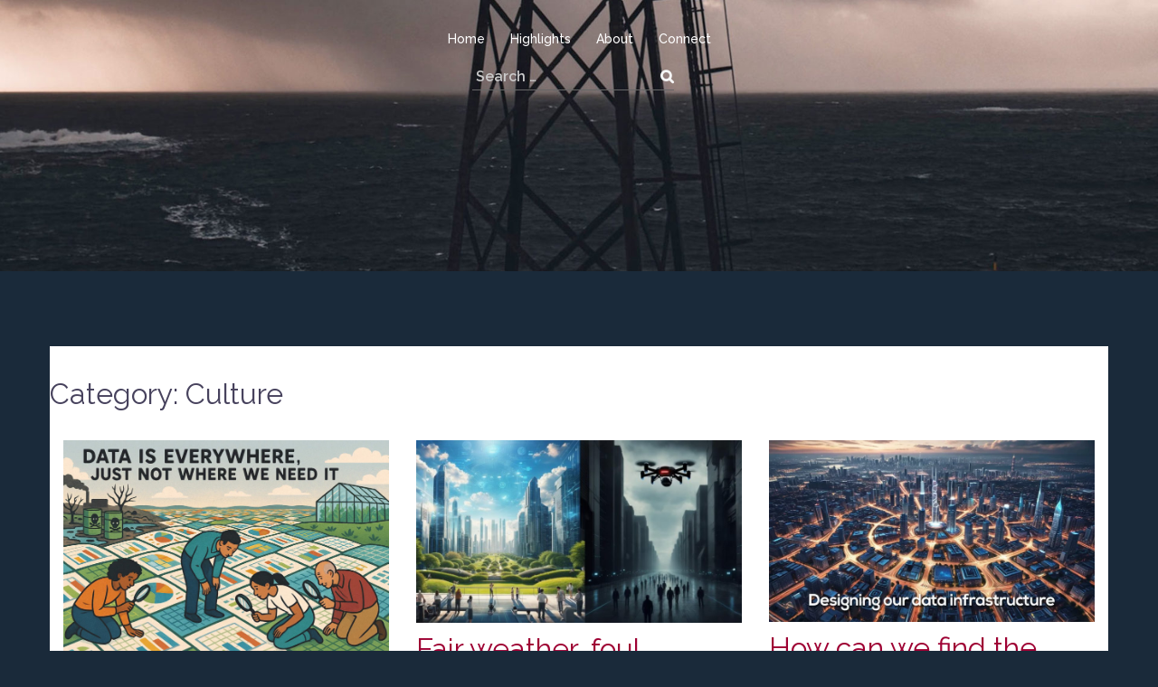

--- FILE ---
content_type: text/html; charset=UTF-8
request_url: https://dgen.net/0/category/culture/
body_size: 31234
content:
<!DOCTYPE html><html lang="en-GB"><head><meta charset="UTF-8"><meta name="viewport" content="width=device-width, initial-scale=1"><link rel="profile" href="http://gmpg.org/xfn/11"><link rel="pingback" href="https://dgen.net/0/xmlrpc.php"><title>Culture</title><meta name='robots' content='max-image-preview:large' /><link rel='dns-prefetch' href='//secure.gravatar.com' /><link rel='dns-prefetch' href='//stats.wp.com' /><link rel='dns-prefetch' href='//fonts.googleapis.com' /><link rel='dns-prefetch' href='//v0.wordpress.com' /><link rel="alternate" type="application/rss+xml" title=" &raquo; Feed" href="https://dgen.net/0/feed/" /><link rel="alternate" type="application/rss+xml" title=" &raquo; Comments Feed" href="https://dgen.net/0/comments/feed/" /><link rel="alternate" type="application/rss+xml" title=" &raquo; Culture Category Feed" href="https://dgen.net/0/category/culture/feed/" /><style id='wp-img-auto-sizes-contain-inline-css' type='text/css'>img:is([sizes=auto i],[sizes^="auto," i]){contain-intrinsic-size:3000px 1500px}
/*# sourceURL=wp-img-auto-sizes-contain-inline-css */</style><!-- <link rel='stylesheet' id='wgs-css' href='https://dgen.net/0/wp-content/cache/autoptimize/css/autoptimize_single_31face8929ef8bfacd6505e55076959b.css?ver=6.9' type='text/css' media='all' /> --><!-- <link rel='stylesheet' id='wgs2-css' href='https://dgen.net/0/wp-content/cache/autoptimize/css/autoptimize_single_7cec5f354be96cefe4cad098fc40e7c8.css?ver=6.9' type='text/css' media='all' /> --><!-- <link rel='stylesheet' id='tsvg-block-css-css' href='https://dgen.net/0/wp-content/cache/autoptimize/css/autoptimize_single_4cad7b6c8eeef1a9758617a922a35193.css?ver=6.9' type='text/css' media='all' /> --><!-- <link rel='stylesheet' id='sydney-bootstrap-css' href='https://dgen.net/0/wp-content/themes/sydney2/css/bootstrap/bootstrap.min.css?ver=1' type='text/css' media='all' /> -->
<link rel="stylesheet" type="text/css" href="//dgen.net/0/wp-content/cache/wpfc-minified/lpkrulph/hnifl.css" media="all"/><style id='wp-emoji-styles-inline-css' type='text/css'>img.wp-smiley, img.emoji {
display: inline !important;
border: none !important;
box-shadow: none !important;
height: 1em !important;
width: 1em !important;
margin: 0 0.07em !important;
vertical-align: -0.1em !important;
background: none !important;
padding: 0 !important;
}
/*# sourceURL=wp-emoji-styles-inline-css */</style><!-- <link rel='stylesheet' id='wp-block-library-css' href='https://dgen.net/0/wp-includes/css/dist/block-library/style.min.css?ver=6.9' type='text/css' media='all' /> -->
<link rel="stylesheet" type="text/css" href="//dgen.net/0/wp-content/cache/wpfc-minified/2z51e330/hnifl.css" media="all"/><style id='wp-block-library-inline-css' type='text/css'>.has-text-align-justify{text-align:justify;}
/*# sourceURL=wp-block-library-inline-css */</style><style id='wp-block-heading-inline-css' type='text/css'>h1:where(.wp-block-heading).has-background,h2:where(.wp-block-heading).has-background,h3:where(.wp-block-heading).has-background,h4:where(.wp-block-heading).has-background,h5:where(.wp-block-heading).has-background,h6:where(.wp-block-heading).has-background{padding:1.25em 2.375em}h1.has-text-align-left[style*=writing-mode]:where([style*=vertical-lr]),h1.has-text-align-right[style*=writing-mode]:where([style*=vertical-rl]),h2.has-text-align-left[style*=writing-mode]:where([style*=vertical-lr]),h2.has-text-align-right[style*=writing-mode]:where([style*=vertical-rl]),h3.has-text-align-left[style*=writing-mode]:where([style*=vertical-lr]),h3.has-text-align-right[style*=writing-mode]:where([style*=vertical-rl]),h4.has-text-align-left[style*=writing-mode]:where([style*=vertical-lr]),h4.has-text-align-right[style*=writing-mode]:where([style*=vertical-rl]),h5.has-text-align-left[style*=writing-mode]:where([style*=vertical-lr]),h5.has-text-align-right[style*=writing-mode]:where([style*=vertical-rl]),h6.has-text-align-left[style*=writing-mode]:where([style*=vertical-lr]),h6.has-text-align-right[style*=writing-mode]:where([style*=vertical-rl]){rotate:180deg}
/*# sourceURL=https://dgen.net/0/wp-includes/blocks/heading/style.min.css */</style><style id='wp-block-paragraph-inline-css' type='text/css'>.is-small-text{font-size:.875em}.is-regular-text{font-size:1em}.is-large-text{font-size:2.25em}.is-larger-text{font-size:3em}.has-drop-cap:not(:focus):first-letter{float:left;font-size:8.4em;font-style:normal;font-weight:100;line-height:.68;margin:.05em .1em 0 0;text-transform:uppercase}body.rtl .has-drop-cap:not(:focus):first-letter{float:none;margin-left:.1em}p.has-drop-cap.has-background{overflow:hidden}:root :where(p.has-background){padding:1.25em 2.375em}:where(p.has-text-color:not(.has-link-color)) a{color:inherit}p.has-text-align-left[style*="writing-mode:vertical-lr"],p.has-text-align-right[style*="writing-mode:vertical-rl"]{rotate:180deg}
/*# sourceURL=https://dgen.net/0/wp-includes/blocks/paragraph/style.min.css */</style><style id='wp-block-preformatted-inline-css' type='text/css'>.wp-block-preformatted{box-sizing:border-box;white-space:pre-wrap}:where(.wp-block-preformatted.has-background){padding:1.25em 2.375em}
/*# sourceURL=https://dgen.net/0/wp-includes/blocks/preformatted/style.min.css */</style><style id='wp-block-quote-inline-css' type='text/css'>.wp-block-quote{box-sizing:border-box;overflow-wrap:break-word}.wp-block-quote.is-large:where(:not(.is-style-plain)),.wp-block-quote.is-style-large:where(:not(.is-style-plain)){margin-bottom:1em;padding:0 1em}.wp-block-quote.is-large:where(:not(.is-style-plain)) p,.wp-block-quote.is-style-large:where(:not(.is-style-plain)) p{font-size:1.5em;font-style:italic;line-height:1.6}.wp-block-quote.is-large:where(:not(.is-style-plain)) cite,.wp-block-quote.is-large:where(:not(.is-style-plain)) footer,.wp-block-quote.is-style-large:where(:not(.is-style-plain)) cite,.wp-block-quote.is-style-large:where(:not(.is-style-plain)) footer{font-size:1.125em;text-align:right}.wp-block-quote>cite{display:block}
/*# sourceURL=https://dgen.net/0/wp-includes/blocks/quote/style.min.css */</style><style id='global-styles-inline-css' type='text/css'>:root{--wp--preset--aspect-ratio--square: 1;--wp--preset--aspect-ratio--4-3: 4/3;--wp--preset--aspect-ratio--3-4: 3/4;--wp--preset--aspect-ratio--3-2: 3/2;--wp--preset--aspect-ratio--2-3: 2/3;--wp--preset--aspect-ratio--16-9: 16/9;--wp--preset--aspect-ratio--9-16: 9/16;--wp--preset--color--black: #000000;--wp--preset--color--cyan-bluish-gray: #abb8c3;--wp--preset--color--white: #ffffff;--wp--preset--color--pale-pink: #f78da7;--wp--preset--color--vivid-red: #cf2e2e;--wp--preset--color--luminous-vivid-orange: #ff6900;--wp--preset--color--luminous-vivid-amber: #fcb900;--wp--preset--color--light-green-cyan: #7bdcb5;--wp--preset--color--vivid-green-cyan: #00d084;--wp--preset--color--pale-cyan-blue: #8ed1fc;--wp--preset--color--vivid-cyan-blue: #0693e3;--wp--preset--color--vivid-purple: #9b51e0;--wp--preset--gradient--vivid-cyan-blue-to-vivid-purple: linear-gradient(135deg,rgb(6,147,227) 0%,rgb(155,81,224) 100%);--wp--preset--gradient--light-green-cyan-to-vivid-green-cyan: linear-gradient(135deg,rgb(122,220,180) 0%,rgb(0,208,130) 100%);--wp--preset--gradient--luminous-vivid-amber-to-luminous-vivid-orange: linear-gradient(135deg,rgb(252,185,0) 0%,rgb(255,105,0) 100%);--wp--preset--gradient--luminous-vivid-orange-to-vivid-red: linear-gradient(135deg,rgb(255,105,0) 0%,rgb(207,46,46) 100%);--wp--preset--gradient--very-light-gray-to-cyan-bluish-gray: linear-gradient(135deg,rgb(238,238,238) 0%,rgb(169,184,195) 100%);--wp--preset--gradient--cool-to-warm-spectrum: linear-gradient(135deg,rgb(74,234,220) 0%,rgb(151,120,209) 20%,rgb(207,42,186) 40%,rgb(238,44,130) 60%,rgb(251,105,98) 80%,rgb(254,248,76) 100%);--wp--preset--gradient--blush-light-purple: linear-gradient(135deg,rgb(255,206,236) 0%,rgb(152,150,240) 100%);--wp--preset--gradient--blush-bordeaux: linear-gradient(135deg,rgb(254,205,165) 0%,rgb(254,45,45) 50%,rgb(107,0,62) 100%);--wp--preset--gradient--luminous-dusk: linear-gradient(135deg,rgb(255,203,112) 0%,rgb(199,81,192) 50%,rgb(65,88,208) 100%);--wp--preset--gradient--pale-ocean: linear-gradient(135deg,rgb(255,245,203) 0%,rgb(182,227,212) 50%,rgb(51,167,181) 100%);--wp--preset--gradient--electric-grass: linear-gradient(135deg,rgb(202,248,128) 0%,rgb(113,206,126) 100%);--wp--preset--gradient--midnight: linear-gradient(135deg,rgb(2,3,129) 0%,rgb(40,116,252) 100%);--wp--preset--font-size--small: 13px;--wp--preset--font-size--medium: 20px;--wp--preset--font-size--large: 36px;--wp--preset--font-size--x-large: 42px;--wp--preset--spacing--20: 0.44rem;--wp--preset--spacing--30: 0.67rem;--wp--preset--spacing--40: 1rem;--wp--preset--spacing--50: 1.5rem;--wp--preset--spacing--60: 2.25rem;--wp--preset--spacing--70: 3.38rem;--wp--preset--spacing--80: 5.06rem;--wp--preset--shadow--natural: 6px 6px 9px rgba(0, 0, 0, 0.2);--wp--preset--shadow--deep: 12px 12px 50px rgba(0, 0, 0, 0.4);--wp--preset--shadow--sharp: 6px 6px 0px rgba(0, 0, 0, 0.2);--wp--preset--shadow--outlined: 6px 6px 0px -3px rgb(255, 255, 255), 6px 6px rgb(0, 0, 0);--wp--preset--shadow--crisp: 6px 6px 0px rgb(0, 0, 0);}:where(.is-layout-flex){gap: 0.5em;}:where(.is-layout-grid){gap: 0.5em;}body .is-layout-flex{display: flex;}.is-layout-flex{flex-wrap: wrap;align-items: center;}.is-layout-flex > :is(*, div){margin: 0;}body .is-layout-grid{display: grid;}.is-layout-grid > :is(*, div){margin: 0;}:where(.wp-block-columns.is-layout-flex){gap: 2em;}:where(.wp-block-columns.is-layout-grid){gap: 2em;}:where(.wp-block-post-template.is-layout-flex){gap: 1.25em;}:where(.wp-block-post-template.is-layout-grid){gap: 1.25em;}.has-black-color{color: var(--wp--preset--color--black) !important;}.has-cyan-bluish-gray-color{color: var(--wp--preset--color--cyan-bluish-gray) !important;}.has-white-color{color: var(--wp--preset--color--white) !important;}.has-pale-pink-color{color: var(--wp--preset--color--pale-pink) !important;}.has-vivid-red-color{color: var(--wp--preset--color--vivid-red) !important;}.has-luminous-vivid-orange-color{color: var(--wp--preset--color--luminous-vivid-orange) !important;}.has-luminous-vivid-amber-color{color: var(--wp--preset--color--luminous-vivid-amber) !important;}.has-light-green-cyan-color{color: var(--wp--preset--color--light-green-cyan) !important;}.has-vivid-green-cyan-color{color: var(--wp--preset--color--vivid-green-cyan) !important;}.has-pale-cyan-blue-color{color: var(--wp--preset--color--pale-cyan-blue) !important;}.has-vivid-cyan-blue-color{color: var(--wp--preset--color--vivid-cyan-blue) !important;}.has-vivid-purple-color{color: var(--wp--preset--color--vivid-purple) !important;}.has-black-background-color{background-color: var(--wp--preset--color--black) !important;}.has-cyan-bluish-gray-background-color{background-color: var(--wp--preset--color--cyan-bluish-gray) !important;}.has-white-background-color{background-color: var(--wp--preset--color--white) !important;}.has-pale-pink-background-color{background-color: var(--wp--preset--color--pale-pink) !important;}.has-vivid-red-background-color{background-color: var(--wp--preset--color--vivid-red) !important;}.has-luminous-vivid-orange-background-color{background-color: var(--wp--preset--color--luminous-vivid-orange) !important;}.has-luminous-vivid-amber-background-color{background-color: var(--wp--preset--color--luminous-vivid-amber) !important;}.has-light-green-cyan-background-color{background-color: var(--wp--preset--color--light-green-cyan) !important;}.has-vivid-green-cyan-background-color{background-color: var(--wp--preset--color--vivid-green-cyan) !important;}.has-pale-cyan-blue-background-color{background-color: var(--wp--preset--color--pale-cyan-blue) !important;}.has-vivid-cyan-blue-background-color{background-color: var(--wp--preset--color--vivid-cyan-blue) !important;}.has-vivid-purple-background-color{background-color: var(--wp--preset--color--vivid-purple) !important;}.has-black-border-color{border-color: var(--wp--preset--color--black) !important;}.has-cyan-bluish-gray-border-color{border-color: var(--wp--preset--color--cyan-bluish-gray) !important;}.has-white-border-color{border-color: var(--wp--preset--color--white) !important;}.has-pale-pink-border-color{border-color: var(--wp--preset--color--pale-pink) !important;}.has-vivid-red-border-color{border-color: var(--wp--preset--color--vivid-red) !important;}.has-luminous-vivid-orange-border-color{border-color: var(--wp--preset--color--luminous-vivid-orange) !important;}.has-luminous-vivid-amber-border-color{border-color: var(--wp--preset--color--luminous-vivid-amber) !important;}.has-light-green-cyan-border-color{border-color: var(--wp--preset--color--light-green-cyan) !important;}.has-vivid-green-cyan-border-color{border-color: var(--wp--preset--color--vivid-green-cyan) !important;}.has-pale-cyan-blue-border-color{border-color: var(--wp--preset--color--pale-cyan-blue) !important;}.has-vivid-cyan-blue-border-color{border-color: var(--wp--preset--color--vivid-cyan-blue) !important;}.has-vivid-purple-border-color{border-color: var(--wp--preset--color--vivid-purple) !important;}.has-vivid-cyan-blue-to-vivid-purple-gradient-background{background: var(--wp--preset--gradient--vivid-cyan-blue-to-vivid-purple) !important;}.has-light-green-cyan-to-vivid-green-cyan-gradient-background{background: var(--wp--preset--gradient--light-green-cyan-to-vivid-green-cyan) !important;}.has-luminous-vivid-amber-to-luminous-vivid-orange-gradient-background{background: var(--wp--preset--gradient--luminous-vivid-amber-to-luminous-vivid-orange) !important;}.has-luminous-vivid-orange-to-vivid-red-gradient-background{background: var(--wp--preset--gradient--luminous-vivid-orange-to-vivid-red) !important;}.has-very-light-gray-to-cyan-bluish-gray-gradient-background{background: var(--wp--preset--gradient--very-light-gray-to-cyan-bluish-gray) !important;}.has-cool-to-warm-spectrum-gradient-background{background: var(--wp--preset--gradient--cool-to-warm-spectrum) !important;}.has-blush-light-purple-gradient-background{background: var(--wp--preset--gradient--blush-light-purple) !important;}.has-blush-bordeaux-gradient-background{background: var(--wp--preset--gradient--blush-bordeaux) !important;}.has-luminous-dusk-gradient-background{background: var(--wp--preset--gradient--luminous-dusk) !important;}.has-pale-ocean-gradient-background{background: var(--wp--preset--gradient--pale-ocean) !important;}.has-electric-grass-gradient-background{background: var(--wp--preset--gradient--electric-grass) !important;}.has-midnight-gradient-background{background: var(--wp--preset--gradient--midnight) !important;}.has-small-font-size{font-size: var(--wp--preset--font-size--small) !important;}.has-medium-font-size{font-size: var(--wp--preset--font-size--medium) !important;}.has-large-font-size{font-size: var(--wp--preset--font-size--large) !important;}.has-x-large-font-size{font-size: var(--wp--preset--font-size--x-large) !important;}
/*# sourceURL=global-styles-inline-css */</style><style id='core-block-supports-inline-css' type='text/css'>.wp-elements-ca7494eeb69ee3e17559faf176611278 a:where(:not(.wp-element-button)){color:#696969;}
/*# sourceURL=core-block-supports-inline-css */</style><style id='classic-theme-styles-inline-css' type='text/css'>/*! This file is auto-generated */
.wp-block-button__link{color:#fff;background-color:#32373c;border-radius:9999px;box-shadow:none;text-decoration:none;padding:calc(.667em + 2px) calc(1.333em + 2px);font-size:1.125em}.wp-block-file__button{background:#32373c;color:#fff;text-decoration:none}
/*# sourceURL=/wp-includes/css/classic-themes.min.css */</style><!-- <link rel='stylesheet' id='tsvg-fonts-css' href='https://dgen.net/0/wp-content/cache/autoptimize/css/autoptimize_single_bcf97fb2b214757eca59b0a7135a6d81.css?ver=2.3.3' type='text/css' media='all' /> --><!-- <link rel='stylesheet' id='pwp-style-css' href='https://dgen.net/0/wp-content/cache/autoptimize/css/autoptimize_single_456a75c63bb259408645e2e6a57cec93.css?ver=6.9' type='text/css' media='all' /> --><!-- <link rel='stylesheet' id='rss-retriever-css' href='https://dgen.net/0/wp-content/cache/autoptimize/css/autoptimize_single_8d6154449889af3f4c8e9bd4f793d5eb.css?ver=1.6.10' type='text/css' media='all' /> -->
<link rel="stylesheet" type="text/css" href="//dgen.net/0/wp-content/cache/wpfc-minified/8xtzdp3b/hnifl.css" media="all"/><link rel='stylesheet' id='sydney-fonts-css' href='https://fonts.googleapis.com/css?family=Raleway%3A400%2C500%2C600%2C+Source+Sans+Pro%3A400%2C400italic%2C600%7CRaleway%3A400%2C500%2C600' type='text/css' media='all' /><!-- <link rel='stylesheet' id='sydney-style-css' href='https://dgen.net/0/wp-content/cache/autoptimize/css/autoptimize_single_1703f37381f0ca778a760cf69222c54f.css?ver=20180710' type='text/css' media='all' /> -->
<link rel="stylesheet" type="text/css" href="//dgen.net/0/wp-content/cache/wpfc-minified/qw3qsz3j/hqx1z.css" media="all"/><style id='sydney-style-inline-css' type='text/css'>body, #mainnav ul ul a { font-family:'Raleway', 'Source Sans Pro', sans-serif!important;}
.site-title { font-size:32px; }
.site-description { font-size:16px; }
#mainnav ul li a { font-size:14px; }
h1 { font-size:40px; }
h2 { font-size:32px; }
h3 { font-size:32px; }
h4 { font-size:25px; }
h5 { font-size:20px; }
h6 { font-size:18px; }
body { font-size:16px; }
.single .hentry .title-post { font-size:36px; }
.header-image { background-size:cover;}
.header-image { height:300px; }
.header-wrap .col-md-4, .header-wrap .col-md-8 { width: 100%; text-align: center;}
#mainnav { float: none;}
#mainnav li { float: none; display: inline-block;}
#mainnav ul ul li { display: block; text-align: left; float:left;}
.site-logo, .header-wrap .col-md-4 { margin-bottom: 15px; }
.btn-menu { margin: 0 auto; float: none; }
.header-wrap .container > .row { display: block; }
.site-header.float-header { background-color:rgba(0,0,0,0.9);}
@media only screen and (max-width: 1024px) { .site-header { background-color:#000000;}}
.site-title a, .site-title a:hover { color:#ffffff}
.site-description { color:#ffffff}
#mainnav ul li a, #mainnav ul li::before { color:#ffffff}
#mainnav .sub-menu li a { color:#ffffff}
#mainnav .sub-menu li a { background:#1c1c1c}
.text-slider .maintitle, .text-slider .subtitle { color:#ffffff}
body { color:#47425d}
#secondary { background-color:#ffffff}
#secondary, #secondary a, #secondary .widget-title { color:#767676}
.footer-widgets { background-color:#252525}
.btn-menu { color:#ffffff}
#mainnav ul li a:hover { color:#d65050}
.site-footer { background-color:#1c1c1c}
.site-footer,.site-footer a { color:#666666}
.overlay { background-color:#000000}
.page-wrap { padding-top:83px;}
.page-wrap { padding-bottom:100px;}
@media only screen and (max-width: 1025px) {		
.mobile-slide {
display: block;
}
.slide-item {
background-image: none !important;
}
.header-slider {
}
.slide-item {
height: auto !important;
}
.slide-inner {
min-height: initial;
} 
}
@media only screen and (max-width: 780px) { 
h1 { font-size: 32px;}
h2 { font-size: 28px;}
h3 { font-size: 22px;}
h4 { font-size: 18px;}
h5 { font-size: 16px;}
h6 { font-size: 14px;}
}
/*# sourceURL=sydney-style-inline-css */</style><!-- <link rel='stylesheet' id='sydney-font-awesome-css' href='https://dgen.net/0/wp-content/themes/sydney2/fonts/font-awesome.min.css?ver=6.9' type='text/css' media='all' /> --><!-- <link rel='stylesheet' id='jetpack_css-css' href='https://dgen.net/0/wp-content/cache/autoptimize/css/autoptimize_single_b4e165af94210494139c45cc1794ab62.css?ver=13.3.2' type='text/css' media='all' /> -->
<link rel="stylesheet" type="text/css" href="//dgen.net/0/wp-content/cache/wpfc-minified/fpw2zhk6/4p8p8.css" media="all"/> <script src='//dgen.net/0/wp-content/cache/wpfc-minified/jqkolup8/hnifl.js' type="text/javascript"></script>
<!-- <script defer type="text/javascript" src="https://dgen.net/0/wp-includes/js/jquery/jquery.min.js?ver=3.7.1" id="jquery-core-js"></script> -->
<!-- <script defer type="text/javascript" src="https://dgen.net/0/wp-includes/js/jquery/jquery-migrate.min.js?ver=3.4.1" id="jquery-migrate-js"></script> --> <link rel="https://api.w.org/" href="https://dgen.net/0/wp-json/" /><link rel="alternate" title="JSON" type="application/json" href="https://dgen.net/0/wp-json/wp/v2/categories/35" /><link rel="EditURI" type="application/rsd+xml" title="RSD" href="https://dgen.net/0/xmlrpc.php?rsd" /><meta name="generator" content="WordPress 6.9" /><style>img#wpstats{display:none}</style><style type="text/css">.header-image {
background-image: url(https://dgen.net/0/wp-content/uploads/2025/03/cropped-dgen-banner-2025.jpg);
display: block;
}
@media only screen and (max-width: 1024px) {
.header-inner {
display: block;
}
.header-image {
background-image: none;
height: auto !important;
}		
}</style><meta property="og:type" content="website" /><meta property="og:title" content="Culture" /><meta property="og:url" content="https://dgen.net/0/category/culture/" /><meta property="og:image" content="https://dgen.net/0/wp-content/uploads/2017/02/cropped-dgen-D-logo-2017.png" /><meta property="og:image:width" content="512" /><meta property="og:image:height" content="512" /><meta property="og:image:alt" content="" /><meta property="og:locale" content="en_GB" /><link rel="icon" href="https://dgen.net/0/wp-content/uploads/2017/02/cropped-dgen-D-logo-2017-32x32.png" sizes="32x32" /><link rel="icon" href="https://dgen.net/0/wp-content/uploads/2017/02/cropped-dgen-D-logo-2017-192x192.png" sizes="192x192" /><link rel="apple-touch-icon" href="https://dgen.net/0/wp-content/uploads/2017/02/cropped-dgen-D-logo-2017-180x180.png" /><meta name="msapplication-TileImage" content="https://dgen.net/0/wp-content/uploads/2017/02/cropped-dgen-D-logo-2017-270x270.png" />  <script defer src="https://www.googletagmanager.com/gtag/js?id=UA-87103303-1"></script> <script defer src="[data-uri]"></script> </head><body class="archive category category-culture category-35 wp-theme-sydney2 group-blog"><div class="preloader"><div class="spinner"><div class="pre-bounce1"></div><div class="pre-bounce2"></div></div></div><div id="page" class="hfeed site"> <a class="skip-link screen-reader-text" href="#content">Skip to content</a><header id="masthead" class="site-header" role="banner"><div class="header-wrap"><div class="container"><div class="row"><div class="col-md-4 col-sm-8 col-xs-12"><h1 class="site-title"><a href="https://dgen.net/0/" rel="home"></a></h1></div><div class="col-md-8 col-sm-4 col-xs-12"><div class="btn-menu"></div><nav id="mainnav" class="mainnav" role="navigation"><div class="menu-about-container"><ul id="menu-about" class="menu"><li id="menu-item-4151" class="menu-item menu-item-type-custom menu-item-object-custom menu-item-4151"><a href="/">Home</a></li><li id="menu-item-4145" class="menu-item menu-item-type-custom menu-item-object-custom menu-item-has-children menu-item-4145"><a href="#">Highlights</a><ul class="sub-menu"><li id="menu-item-1944" class="menu-item menu-item-type-post_type menu-item-object-page menu-item-has-children menu-item-1944"><a href="https://dgen.net/0/knowledge-base-publications/">Publications</a><ul class="sub-menu"><li id="menu-item-7393" class="menu-item menu-item-type-custom menu-item-object-custom menu-item-7393"><a href="/knowledge-base-publications">Publications</a></li><li id="menu-item-4786" class="menu-item menu-item-type-post_type menu-item-object-page menu-item-4786"><a href="https://dgen.net/0/data-spectrum/">Data Spectrum</a></li><li id="menu-item-4309" class="menu-item menu-item-type-post_type menu-item-object-page menu-item-4309"><a href="https://dgen.net/0/featured-posts/">Featured posts</a></li><li id="menu-item-4721" class="menu-item menu-item-type-post_type menu-item-object-page menu-item-4721"><a href="https://dgen.net/0/smart-data-research-on-consent-liability/">Smart Data: Research on Consent &#038; Liability</a></li></ul></li><li id="menu-item-3355" class="menu-item menu-item-type-post_type menu-item-object-page menu-item-3355"><a href="https://dgen.net/0/open-banking/">Open Banking</a></li><li id="menu-item-4148" class="menu-item menu-item-type-post_type menu-item-object-post menu-item-4148"><a href="https://dgen.net/0/2019/12/19/open-finance-designing-for-cohesion-and-interoperability/">Open Finance</a></li><li id="menu-item-2972" class="menu-item menu-item-type-post_type menu-item-object-page menu-item-2972"><a href="https://dgen.net/0/open-environmental-risk-standard-oers/">Climate — ib1.org</a></li><li id="menu-item-4162" class="menu-item menu-item-type-post_type menu-item-object-post menu-item-4162"><a href="https://dgen.net/0/2019/08/02/designing-for-people-not-things-a-digital-archive-in-the-age-of-the-web/">Open Culture</a></li><li id="menu-item-5026" class="menu-item menu-item-type-post_type menu-item-object-page menu-item-5026"><a href="https://dgen.net/0/open-life/">Open Life</a></li></ul></li><li id="menu-item-2264" class="menu-item menu-item-type-custom menu-item-object-custom menu-item-has-children menu-item-2264"><a href="/0/overview/">About</a><ul class="sub-menu"><li id="menu-item-3263" class="menu-item menu-item-type-post_type menu-item-object-page menu-item-3263"><a href="https://dgen.net/0/overview/biog-gavin-starks/">Dgen &#038; biog</a></li><li id="menu-item-2274" class="menu-item menu-item-type-post_type menu-item-object-page menu-item-2274"><a href="https://dgen.net/0/music-and-astronomy/">Music &#8211; Art &#8211; Science</a></li><li id="menu-item-577" class="menu-item menu-item-type-post_type menu-item-object-page menu-item-577"><a href="https://dgen.net/0/ms-hans/">M/S Hans &#038; HCM</a></li><li id="menu-item-1273" class="menu-item menu-item-type-post_type menu-item-object-page menu-item-1273"><a href="https://dgen.net/0/overview/archives/">From the vaults</a></li><li id="menu-item-5369" class="menu-item menu-item-type-post_type menu-item-object-page menu-item-5369"><a href="https://dgen.net/0/bibliography-links/">Bibliography &#038; links</a></li></ul></li><li id="menu-item-2265" class="menu-item menu-item-type-custom menu-item-object-custom menu-item-has-children menu-item-2265"><a href="/0/connect/">Connect</a><ul class="sub-menu"><li id="menu-item-467" class="menu-item menu-item-type-post_type menu-item-object-page menu-item-467"><a href="https://dgen.net/0/connect/">Connect &#038; Contact</a></li><li id="menu-item-1796" class="menu-item menu-item-type-post_type menu-item-object-page menu-item-1796"><a href="https://dgen.net/0/services/founder-startup-and-investor-support/">Startups &#038; investors</a></li><li id="menu-item-1653" class="menu-item menu-item-type-post_type menu-item-object-page menu-item-1653"><a href="https://dgen.net/0/overview/government-public-sector/">Government</a></li><li id="menu-item-1965" class="menu-item menu-item-type-post_type menu-item-object-page menu-item-1965"><a href="https://dgen.net/0/overview/constellation-teams/">Constellations</a></li><li id="menu-item-1969" class="menu-item menu-item-type-post_type menu-item-object-page menu-item-1969"><a href="https://dgen.net/0/overview/public-speaking/">Speaking events</a></li><li id="menu-item-2086" class="menu-item menu-item-type-post_type menu-item-object-page menu-item-2086"><a href="https://dgen.net/0/threads/">Threads (newsletter)</a></li></ul></li></ul></div><div id="header-search" class="col-xs-12"><div class="widget widget_search"><form role="search" method="get" class="search-form" action="https://dgen.net/0/"> <label> <span class="screen-reader-text">Search for:</span> <input type="search" class="search-field" placeholder="Search &hellip;" value="" name="s" /> </label> <input type="submit" class="search-submit" value="Search" /></form></div></div></nav></div></div></div></div></header><div class="sydney-hero-area"><div class="header-image"> <img class="header-inner" src="https://dgen.net/0/wp-content/uploads/2025/03/cropped-dgen-banner-2025.jpg" width="1920" alt="" title=""></div></div><div id="content" class="page-wrap"><div class="container content-wrapper"><div class="row"><div id="primary" class="content-area col-md-9 masonry-layout"><main id="main" class="post-wrap" role="main"><header class="page-header"><h3 class="archive-title">Category: <span>Culture</span></h3></header><div class="posts-layout"><article id="post-7669" class="post-7669 post type-post status-publish format-standard has-post-thumbnail hentry category-business category-data tag-data tag-data-infrastructure"><div class="entry-thumb"> <a href="https://dgen.net/0/2025/07/07/data-is-everywhere-just-not-where-we-need-it/" title="Data is everywhere, just not where we need it"><img width="830" height="553" src="https://dgen.net/0/wp-content/uploads/2025/07/blog-diejnwwni-830x553.jpg" class="attachment-sydney-large-thumb size-sydney-large-thumb wp-post-image" alt="AI generated image of people searching for data across patchwork fields made of charts and spreadsheets" decoding="async" fetchpriority="high" srcset="https://dgen.net/0/wp-content/uploads/2025/07/blog-diejnwwni-830x553.jpg 830w, https://dgen.net/0/wp-content/uploads/2025/07/blog-diejnwwni-300x200.jpg 300w, https://dgen.net/0/wp-content/uploads/2025/07/blog-diejnwwni-1024x683.jpg 1024w, https://dgen.net/0/wp-content/uploads/2025/07/blog-diejnwwni-768x512.jpg 768w, https://dgen.net/0/wp-content/uploads/2025/07/blog-diejnwwni-230x153.jpg 230w, https://dgen.net/0/wp-content/uploads/2025/07/blog-diejnwwni-350x233.jpg 350w, https://dgen.net/0/wp-content/uploads/2025/07/blog-diejnwwni-480x320.jpg 480w, https://dgen.net/0/wp-content/uploads/2025/07/blog-diejnwwni.jpg 1200w" sizes="(max-width: 830px) 100vw, 830px" /></a></div><header class="entry-header"><h2 class="title-post entry-title"><a href="https://dgen.net/0/2025/07/07/data-is-everywhere-just-not-where-we-need-it/" rel="bookmark">Data is everywhere, just not where we need it</a></h2><div class="meta-post"> <span class="posted-on"><a href="https://dgen.net/0/2025/07/07/data-is-everywhere-just-not-where-we-need-it/" rel="bookmark"><time class="entry-date published" datetime="2025-07-07T07:59:49+00:00">7th July 2025</time><time class="updated" datetime="2025-07-07T07:59:50+00:00">7th July 2025</time></a></span><span class="byline"> <span class="author vcard"><a class="url fn n" href="https://dgen.net/0/author/admin/">Gavin</a></span></span><span class="cat-links"><a href="https://dgen.net/0/category/business/" rel="category tag">business</a>, <a href="https://dgen.net/0/category/culture/data/" rel="category tag">data</a></span></div></header><div class="entry-post"><p>We’ve never had more data. Some think it’s the new oil, the new gold, the new soil, something of a revolution. Is it? Or are [&hellip;]</p></div><footer class="entry-footer"></footer></article><article id="post-7480" class="post-7480 post type-post status-publish format-standard has-post-thumbnail hentry category-business category-culture category-data category-government"><div class="entry-thumb"> <a href="https://dgen.net/0/2025/04/06/fair-weather-foul-weather-navigating-to-positive-impact-in-turbulent-times/" title="Fair weather, foul weather: navigating to positive impact in turbulent times"><noscript><img width="830" height="466" src="https://dgen.net/0/wp-content/uploads/2025/04/fair-foul-830x466.jpg" class="attachment-sydney-large-thumb size-sydney-large-thumb wp-post-image" alt="" decoding="async" srcset="https://dgen.net/0/wp-content/uploads/2025/04/fair-foul-830x466.jpg 830w, https://dgen.net/0/wp-content/uploads/2025/04/fair-foul-300x169.jpg 300w, https://dgen.net/0/wp-content/uploads/2025/04/fair-foul-1024x575.jpg 1024w, https://dgen.net/0/wp-content/uploads/2025/04/fair-foul-768x432.jpg 768w, https://dgen.net/0/wp-content/uploads/2025/04/fair-foul-230x129.jpg 230w, https://dgen.net/0/wp-content/uploads/2025/04/fair-foul-350x197.jpg 350w, https://dgen.net/0/wp-content/uploads/2025/04/fair-foul-480x270.jpg 480w, https://dgen.net/0/wp-content/uploads/2025/04/fair-foul.jpg 1372w" sizes="(max-width: 830px) 100vw, 830px" /></noscript><img width="830" height="466" src='data:image/svg+xml,%3Csvg%20xmlns=%22http://www.w3.org/2000/svg%22%20viewBox=%220%200%20830%20466%22%3E%3C/svg%3E' data-src="https://dgen.net/0/wp-content/uploads/2025/04/fair-foul-830x466.jpg" class="lazyload attachment-sydney-large-thumb size-sydney-large-thumb wp-post-image" alt="" decoding="async" data-srcset="https://dgen.net/0/wp-content/uploads/2025/04/fair-foul-830x466.jpg 830w, https://dgen.net/0/wp-content/uploads/2025/04/fair-foul-300x169.jpg 300w, https://dgen.net/0/wp-content/uploads/2025/04/fair-foul-1024x575.jpg 1024w, https://dgen.net/0/wp-content/uploads/2025/04/fair-foul-768x432.jpg 768w, https://dgen.net/0/wp-content/uploads/2025/04/fair-foul-230x129.jpg 230w, https://dgen.net/0/wp-content/uploads/2025/04/fair-foul-350x197.jpg 350w, https://dgen.net/0/wp-content/uploads/2025/04/fair-foul-480x270.jpg 480w, https://dgen.net/0/wp-content/uploads/2025/04/fair-foul.jpg 1372w" data-sizes="(max-width: 830px) 100vw, 830px" /></a></div><header class="entry-header"><h2 class="title-post entry-title"><a href="https://dgen.net/0/2025/04/06/fair-weather-foul-weather-navigating-to-positive-impact-in-turbulent-times/" rel="bookmark">Fair weather, foul weather: navigating to positive impact in turbulent times</a></h2><div class="meta-post"> <span class="posted-on"><a href="https://dgen.net/0/2025/04/06/fair-weather-foul-weather-navigating-to-positive-impact-in-turbulent-times/" rel="bookmark"><time class="entry-date published" datetime="2025-04-06T09:00:00+00:00">6th April 2025</time><time class="updated" datetime="2025-04-06T14:08:41+00:00">6th April 2025</time></a></span><span class="byline"> <span class="author vcard"><a class="url fn n" href="https://dgen.net/0/author/admin/">Gavin</a></span></span><span class="cat-links"><a href="https://dgen.net/0/category/business/" rel="category tag">business</a>, <a href="https://dgen.net/0/category/culture/" rel="category tag">Culture</a>, <a href="https://dgen.net/0/category/culture/data/" rel="category tag">data</a>, <a href="https://dgen.net/0/category/government/" rel="category tag">Government</a></span></div></header><div class="entry-post"><p>The National Data Library can deliver its vision,but it must pivot to build trust in the age of today’s web This post builds on observations [&hellip;]</p></div><footer class="entry-footer"></footer></article><article id="post-7542" class="post-7542 post type-post status-publish format-standard has-post-thumbnail hentry category-business category-culture category-data category-government"><div class="entry-thumb"> <a href="https://dgen.net/0/2024/10/13/how-can-we-find-the-goldilocks-zone-of-our-national-data-infrastructure/" title="How can we find the Goldilocks Zone of our National Data Infrastructure?"><noscript><img width="830" height="463" src="https://dgen.net/0/wp-content/uploads/2025/04/1_TRAvxG7V_q3WD4P_5YoHXw-830x463.webp" class="attachment-sydney-large-thumb size-sydney-large-thumb wp-post-image" alt="" decoding="async" srcset="https://dgen.net/0/wp-content/uploads/2025/04/1_TRAvxG7V_q3WD4P_5YoHXw-830x463.webp 830w, https://dgen.net/0/wp-content/uploads/2025/04/1_TRAvxG7V_q3WD4P_5YoHXw-300x167.webp 300w, https://dgen.net/0/wp-content/uploads/2025/04/1_TRAvxG7V_q3WD4P_5YoHXw-1024x571.webp 1024w, https://dgen.net/0/wp-content/uploads/2025/04/1_TRAvxG7V_q3WD4P_5YoHXw-768x428.webp 768w, https://dgen.net/0/wp-content/uploads/2025/04/1_TRAvxG7V_q3WD4P_5YoHXw-230x128.webp 230w, https://dgen.net/0/wp-content/uploads/2025/04/1_TRAvxG7V_q3WD4P_5YoHXw-350x195.webp 350w, https://dgen.net/0/wp-content/uploads/2025/04/1_TRAvxG7V_q3WD4P_5YoHXw-480x268.webp 480w, https://dgen.net/0/wp-content/uploads/2025/04/1_TRAvxG7V_q3WD4P_5YoHXw.webp 1400w" sizes="(max-width: 830px) 100vw, 830px" /></noscript><img width="830" height="463" src='data:image/svg+xml,%3Csvg%20xmlns=%22http://www.w3.org/2000/svg%22%20viewBox=%220%200%20830%20463%22%3E%3C/svg%3E' data-src="https://dgen.net/0/wp-content/uploads/2025/04/1_TRAvxG7V_q3WD4P_5YoHXw-830x463.webp" class="lazyload attachment-sydney-large-thumb size-sydney-large-thumb wp-post-image" alt="" decoding="async" data-srcset="https://dgen.net/0/wp-content/uploads/2025/04/1_TRAvxG7V_q3WD4P_5YoHXw-830x463.webp 830w, https://dgen.net/0/wp-content/uploads/2025/04/1_TRAvxG7V_q3WD4P_5YoHXw-300x167.webp 300w, https://dgen.net/0/wp-content/uploads/2025/04/1_TRAvxG7V_q3WD4P_5YoHXw-1024x571.webp 1024w, https://dgen.net/0/wp-content/uploads/2025/04/1_TRAvxG7V_q3WD4P_5YoHXw-768x428.webp 768w, https://dgen.net/0/wp-content/uploads/2025/04/1_TRAvxG7V_q3WD4P_5YoHXw-230x128.webp 230w, https://dgen.net/0/wp-content/uploads/2025/04/1_TRAvxG7V_q3WD4P_5YoHXw-350x195.webp 350w, https://dgen.net/0/wp-content/uploads/2025/04/1_TRAvxG7V_q3WD4P_5YoHXw-480x268.webp 480w, https://dgen.net/0/wp-content/uploads/2025/04/1_TRAvxG7V_q3WD4P_5YoHXw.webp 1400w" data-sizes="(max-width: 830px) 100vw, 830px" /></a></div><header class="entry-header"><h2 class="title-post entry-title"><a href="https://dgen.net/0/2024/10/13/how-can-we-find-the-goldilocks-zone-of-our-national-data-infrastructure/" rel="bookmark">How can we find the Goldilocks Zone of our National Data Infrastructure?</a></h2><div class="meta-post"> <span class="posted-on"><a href="https://dgen.net/0/2024/10/13/how-can-we-find-the-goldilocks-zone-of-our-national-data-infrastructure/" rel="bookmark"><time class="entry-date published" datetime="2024-10-13T01:01:00+00:00">13th October 2024</time><time class="updated" datetime="2025-04-06T21:58:05+00:00">6th April 2025</time></a></span><span class="byline"> <span class="author vcard"><a class="url fn n" href="https://dgen.net/0/author/admin/">Gavin</a></span></span><span class="cat-links"><a href="https://dgen.net/0/category/business/" rel="category tag">business</a>, <a href="https://dgen.net/0/category/culture/" rel="category tag">Culture</a>, <a href="https://dgen.net/0/category/culture/data/" rel="category tag">data</a>, <a href="https://dgen.net/0/category/government/" rel="category tag">Government</a></span></div></header><div class="entry-post"><p>(please note my disclosures at the end of this post) This post contains (as-always) personal opinions and thinking-in-progress (strong opinions, weakly held) as I navigate [&hellip;]</p></div><footer class="entry-footer"></footer></article><article id="post-6966" class="post-6966 post type-post status-publish format-standard hentry category-culture category-music"><header class="entry-header"><h2 class="title-post entry-title"><a href="https://dgen.net/0/2024/03/01/how-will-we-be-long/" rel="bookmark">How Will We Be Long?</a></h2><div class="meta-post"> <span class="posted-on"><a href="https://dgen.net/0/2024/03/01/how-will-we-be-long/" rel="bookmark"><time class="entry-date published" datetime="2024-03-01T20:43:08+00:00">1st March 2024</time><time class="updated" datetime="2025-04-06T22:15:08+00:00">6th April 2025</time></a></span><span class="byline"> <span class="author vcard"><a class="url fn n" href="https://dgen.net/0/author/admin/">Gavin</a></span></span><span class="cat-links"><a href="https://dgen.net/0/category/culture/" rel="category tag">Culture</a>, <a href="https://dgen.net/0/category/culture/music/" rel="category tag">music</a></span></div></header><div class="entry-post"><p>Alderman Professor Michael Mainelli is Lord Mayor of the City of London from 10 November 2023 until 10 November 2024. Michael’s working theme is &#8216;Connect To Prosper [&hellip;]</p></div><footer class="entry-footer"></footer></article><article id="post-6687" class="post-6687 post type-post status-publish format-standard has-post-thumbnail hentry category-data category-environment category-research"><div class="entry-thumb"> <a href="https://dgen.net/0/2023/09/12/diome-definition/" title="Diome: definition"><noscript><img width="830" height="964" src="https://dgen.net/0/wp-content/uploads/2023/09/diome-830x964.png" class="attachment-sydney-large-thumb size-sydney-large-thumb wp-post-image" alt="" decoding="async" srcset="https://dgen.net/0/wp-content/uploads/2023/09/diome-830x964.png 830w, https://dgen.net/0/wp-content/uploads/2023/09/diome-258x300.png 258w, https://dgen.net/0/wp-content/uploads/2023/09/diome-881x1024.png 881w, https://dgen.net/0/wp-content/uploads/2023/09/diome-768x892.png 768w, https://dgen.net/0/wp-content/uploads/2023/09/diome-1322x1536.png 1322w, https://dgen.net/0/wp-content/uploads/2023/09/diome-230x267.png 230w, https://dgen.net/0/wp-content/uploads/2023/09/diome-350x407.png 350w, https://dgen.net/0/wp-content/uploads/2023/09/diome-480x558.png 480w, https://dgen.net/0/wp-content/uploads/2023/09/diome.png 1507w" sizes="(max-width: 830px) 100vw, 830px" /></noscript><img width="830" height="964" src='data:image/svg+xml,%3Csvg%20xmlns=%22http://www.w3.org/2000/svg%22%20viewBox=%220%200%20830%20964%22%3E%3C/svg%3E' data-src="https://dgen.net/0/wp-content/uploads/2023/09/diome-830x964.png" class="lazyload attachment-sydney-large-thumb size-sydney-large-thumb wp-post-image" alt="" decoding="async" data-srcset="https://dgen.net/0/wp-content/uploads/2023/09/diome-830x964.png 830w, https://dgen.net/0/wp-content/uploads/2023/09/diome-258x300.png 258w, https://dgen.net/0/wp-content/uploads/2023/09/diome-881x1024.png 881w, https://dgen.net/0/wp-content/uploads/2023/09/diome-768x892.png 768w, https://dgen.net/0/wp-content/uploads/2023/09/diome-1322x1536.png 1322w, https://dgen.net/0/wp-content/uploads/2023/09/diome-230x267.png 230w, https://dgen.net/0/wp-content/uploads/2023/09/diome-350x407.png 350w, https://dgen.net/0/wp-content/uploads/2023/09/diome-480x558.png 480w, https://dgen.net/0/wp-content/uploads/2023/09/diome.png 1507w" data-sizes="(max-width: 830px) 100vw, 830px" /></a></div><header class="entry-header"><h2 class="title-post entry-title"><a href="https://dgen.net/0/2023/09/12/diome-definition/" rel="bookmark">Diome: definition</a></h2><div class="meta-post"> <span class="posted-on"><a href="https://dgen.net/0/2023/09/12/diome-definition/" rel="bookmark"><time class="entry-date published" datetime="2023-09-12T12:56:00+00:00">12th September 2023</time><time class="updated" datetime="2023-12-08T12:28:24+00:00">8th December 2023</time></a></span><span class="byline"> <span class="author vcard"><a class="url fn n" href="https://dgen.net/0/author/admin/">Gavin</a></span></span><span class="cat-links"><a href="https://dgen.net/0/category/culture/data/" rel="category tag">data</a>, <a href="https://dgen.net/0/category/environment/" rel="category tag">Environment</a>, <a href="https://dgen.net/0/category/outputs/research/" rel="category tag">research</a></span></div></header><div class="entry-post"><p>Diome [noun] A data biome that represents a temporal cluster of data from which specific insights can be learned, analysed and/or derived. Discussion This is [&hellip;]</p></div><footer class="entry-footer"></footer></article><article id="post-6502" class="post-6502 post type-post status-publish format-standard has-post-thumbnail hentry category-astronomy category-research category-science category-social-change category-stuff"><div class="entry-thumb"> <a href="https://dgen.net/0/2023/07/21/ai-code-example-animated-planetary-orbit/" title="ai code example: animated planetary orbit"><noscript><img width="830" height="499" src="https://dgen.net/0/wp-content/uploads/2023/07/Screenshot-2023-07-21-at-21.30.17-830x499.png" class="attachment-sydney-large-thumb size-sydney-large-thumb wp-post-image" alt="" decoding="async" srcset="https://dgen.net/0/wp-content/uploads/2023/07/Screenshot-2023-07-21-at-21.30.17-830x499.png 830w, https://dgen.net/0/wp-content/uploads/2023/07/Screenshot-2023-07-21-at-21.30.17-300x180.png 300w, https://dgen.net/0/wp-content/uploads/2023/07/Screenshot-2023-07-21-at-21.30.17-768x462.png 768w, https://dgen.net/0/wp-content/uploads/2023/07/Screenshot-2023-07-21-at-21.30.17-230x138.png 230w, https://dgen.net/0/wp-content/uploads/2023/07/Screenshot-2023-07-21-at-21.30.17-350x211.png 350w, https://dgen.net/0/wp-content/uploads/2023/07/Screenshot-2023-07-21-at-21.30.17-480x289.png 480w, https://dgen.net/0/wp-content/uploads/2023/07/Screenshot-2023-07-21-at-21.30.17.png 838w" sizes="(max-width: 830px) 100vw, 830px" /></noscript><img width="830" height="499" src='data:image/svg+xml,%3Csvg%20xmlns=%22http://www.w3.org/2000/svg%22%20viewBox=%220%200%20830%20499%22%3E%3C/svg%3E' data-src="https://dgen.net/0/wp-content/uploads/2023/07/Screenshot-2023-07-21-at-21.30.17-830x499.png" class="lazyload attachment-sydney-large-thumb size-sydney-large-thumb wp-post-image" alt="" decoding="async" data-srcset="https://dgen.net/0/wp-content/uploads/2023/07/Screenshot-2023-07-21-at-21.30.17-830x499.png 830w, https://dgen.net/0/wp-content/uploads/2023/07/Screenshot-2023-07-21-at-21.30.17-300x180.png 300w, https://dgen.net/0/wp-content/uploads/2023/07/Screenshot-2023-07-21-at-21.30.17-768x462.png 768w, https://dgen.net/0/wp-content/uploads/2023/07/Screenshot-2023-07-21-at-21.30.17-230x138.png 230w, https://dgen.net/0/wp-content/uploads/2023/07/Screenshot-2023-07-21-at-21.30.17-350x211.png 350w, https://dgen.net/0/wp-content/uploads/2023/07/Screenshot-2023-07-21-at-21.30.17-480x289.png 480w, https://dgen.net/0/wp-content/uploads/2023/07/Screenshot-2023-07-21-at-21.30.17.png 838w" data-sizes="(max-width: 830px) 100vw, 830px" /></a></div><header class="entry-header"><h2 class="title-post entry-title"><a href="https://dgen.net/0/2023/07/21/ai-code-example-animated-planetary-orbit/" rel="bookmark">ai code example: animated planetary orbit</a></h2><div class="meta-post"> <span class="posted-on"><a href="https://dgen.net/0/2023/07/21/ai-code-example-animated-planetary-orbit/" rel="bookmark"><time class="entry-date published" datetime="2023-07-21T20:31:49+00:00">21st July 2023</time><time class="updated" datetime="2023-07-22T10:19:13+00:00">22nd July 2023</time></a></span><span class="byline"> <span class="author vcard"><a class="url fn n" href="https://dgen.net/0/author/admin/">Gavin</a></span></span><span class="cat-links"><a href="https://dgen.net/0/category/science/astronomy/" rel="category tag">astronomy</a>, <a href="https://dgen.net/0/category/outputs/research/" rel="category tag">research</a>, <a href="https://dgen.net/0/category/science/" rel="category tag">science</a>, <a href="https://dgen.net/0/category/culture/social-change/" rel="category tag">socialchange</a>, <a href="https://dgen.net/0/category/stuff/" rel="category tag">stuff</a></span></div></header><div class="entry-post"><p>Today&#8217;s example of how easy AI can make it to write code. The interactive animation below is the final output from various experiments below.[My words [&hellip;]</p></div><footer class="entry-footer"></footer></article><article id="post-6474" class="post-6474 post type-post status-publish format-standard has-post-thumbnail hentry category-business category-data tag-health"><div class="entry-thumb"> <a href="https://dgen.net/0/2023/07/19/lessons-from-an-emergency-achieving-data-readiness-in-challenging-times/" title="Lessons from an Emergency: Achieving Data Readiness in Challenging Times"><noscript><img width="830" height="467" src="https://dgen.net/0/wp-content/uploads/2023/07/blog-delve-post-830x467.png" class="attachment-sydney-large-thumb size-sydney-large-thumb wp-post-image" alt="" decoding="async" srcset="https://dgen.net/0/wp-content/uploads/2023/07/blog-delve-post-830x467.png 830w, https://dgen.net/0/wp-content/uploads/2023/07/blog-delve-post-300x169.png 300w, https://dgen.net/0/wp-content/uploads/2023/07/blog-delve-post-768x432.png 768w, https://dgen.net/0/wp-content/uploads/2023/07/blog-delve-post-230x129.png 230w, https://dgen.net/0/wp-content/uploads/2023/07/blog-delve-post-350x197.png 350w, https://dgen.net/0/wp-content/uploads/2023/07/blog-delve-post-480x270.png 480w, https://dgen.net/0/wp-content/uploads/2023/07/blog-delve-post.png 960w" sizes="(max-width: 830px) 100vw, 830px" /></noscript><img width="830" height="467" src='data:image/svg+xml,%3Csvg%20xmlns=%22http://www.w3.org/2000/svg%22%20viewBox=%220%200%20830%20467%22%3E%3C/svg%3E' data-src="https://dgen.net/0/wp-content/uploads/2023/07/blog-delve-post-830x467.png" class="lazyload attachment-sydney-large-thumb size-sydney-large-thumb wp-post-image" alt="" decoding="async" data-srcset="https://dgen.net/0/wp-content/uploads/2023/07/blog-delve-post-830x467.png 830w, https://dgen.net/0/wp-content/uploads/2023/07/blog-delve-post-300x169.png 300w, https://dgen.net/0/wp-content/uploads/2023/07/blog-delve-post-768x432.png 768w, https://dgen.net/0/wp-content/uploads/2023/07/blog-delve-post-230x129.png 230w, https://dgen.net/0/wp-content/uploads/2023/07/blog-delve-post-350x197.png 350w, https://dgen.net/0/wp-content/uploads/2023/07/blog-delve-post-480x270.png 480w, https://dgen.net/0/wp-content/uploads/2023/07/blog-delve-post.png 960w" data-sizes="(max-width: 830px) 100vw, 830px" /></a></div><header class="entry-header"><h2 class="title-post entry-title"><a href="https://dgen.net/0/2023/07/19/lessons-from-an-emergency-achieving-data-readiness-in-challenging-times/" rel="bookmark">Lessons from an Emergency: Achieving Data Readiness in Challenging Times</a></h2><div class="meta-post"> <span class="posted-on"><a href="https://dgen.net/0/2023/07/19/lessons-from-an-emergency-achieving-data-readiness-in-challenging-times/" rel="bookmark"><time class="entry-date published" datetime="2023-07-19T18:59:59+00:00">19th July 2023</time><time class="updated" datetime="2023-07-20T17:40:28+00:00">20th July 2023</time></a></span><span class="byline"> <span class="author vcard"><a class="url fn n" href="https://dgen.net/0/author/admin/">Gavin</a></span></span><span class="cat-links"><a href="https://dgen.net/0/category/business/" rel="category tag">business</a>, <a href="https://dgen.net/0/category/culture/data/" rel="category tag">data</a></span></div></header><div class="entry-post"><p>This insightful report, from the Royal Societies DELVE initiative, &#8220;Data Readiness: Lessons from an Emergency&#8221; delves into the crucial role of data in emergency situations [&hellip;]</p></div><footer class="entry-footer"></footer></article><article id="post-7550" class="post-7550 post type-post status-publish format-standard has-post-thumbnail hentry category-business category-culture category-government"><div class="entry-thumb"> <a href="https://dgen.net/0/2023/07/15/too-good-to-be-true/" title="“Too good to be true”"><noscript><img width="830" height="586" src="https://dgen.net/0/wp-content/uploads/2025/04/tftio-830x586.webp" class="attachment-sydney-large-thumb size-sydney-large-thumb wp-post-image" alt="" decoding="async" srcset="https://dgen.net/0/wp-content/uploads/2025/04/tftio-830x586.webp 830w, https://dgen.net/0/wp-content/uploads/2025/04/tftio-300x212.webp 300w, https://dgen.net/0/wp-content/uploads/2025/04/tftio-1024x723.webp 1024w, https://dgen.net/0/wp-content/uploads/2025/04/tftio-768x542.webp 768w, https://dgen.net/0/wp-content/uploads/2025/04/tftio-230x162.webp 230w, https://dgen.net/0/wp-content/uploads/2025/04/tftio-350x247.webp 350w, https://dgen.net/0/wp-content/uploads/2025/04/tftio-480x339.webp 480w, https://dgen.net/0/wp-content/uploads/2025/04/tftio.webp 1400w" sizes="(max-width: 830px) 100vw, 830px" /></noscript><img width="830" height="586" src='data:image/svg+xml,%3Csvg%20xmlns=%22http://www.w3.org/2000/svg%22%20viewBox=%220%200%20830%20586%22%3E%3C/svg%3E' data-src="https://dgen.net/0/wp-content/uploads/2025/04/tftio-830x586.webp" class="lazyload attachment-sydney-large-thumb size-sydney-large-thumb wp-post-image" alt="" decoding="async" data-srcset="https://dgen.net/0/wp-content/uploads/2025/04/tftio-830x586.webp 830w, https://dgen.net/0/wp-content/uploads/2025/04/tftio-300x212.webp 300w, https://dgen.net/0/wp-content/uploads/2025/04/tftio-1024x723.webp 1024w, https://dgen.net/0/wp-content/uploads/2025/04/tftio-768x542.webp 768w, https://dgen.net/0/wp-content/uploads/2025/04/tftio-230x162.webp 230w, https://dgen.net/0/wp-content/uploads/2025/04/tftio-350x247.webp 350w, https://dgen.net/0/wp-content/uploads/2025/04/tftio-480x339.webp 480w, https://dgen.net/0/wp-content/uploads/2025/04/tftio.webp 1400w" data-sizes="(max-width: 830px) 100vw, 830px" /></a></div><header class="entry-header"><h2 class="title-post entry-title"><a href="https://dgen.net/0/2023/07/15/too-good-to-be-true/" rel="bookmark">“Too good to be true”</a></h2><div class="meta-post"> <span class="posted-on"><a href="https://dgen.net/0/2023/07/15/too-good-to-be-true/" rel="bookmark"><time class="entry-date published" datetime="2023-07-15T01:01:00+00:00">15th July 2023</time><time class="updated" datetime="2025-04-06T22:15:34+00:00">6th April 2025</time></a></span><span class="byline"> <span class="author vcard"><a class="url fn n" href="https://dgen.net/0/author/admin/">Gavin</a></span></span><span class="cat-links"><a href="https://dgen.net/0/category/business/" rel="category tag">business</a>, <a href="https://dgen.net/0/category/culture/" rel="category tag">Culture</a>, <a href="https://dgen.net/0/category/government/" rel="category tag">Government</a></span></div></header><div class="entry-post"><p>We are in the midst of two exponential changes: our environmental crises (e.g. climate change) and the web of data. I created Icebreaker One to [&hellip;]</p></div><footer class="entry-footer"></footer></article><article id="post-6381" class="post-6381 post type-post status-publish format-standard has-post-thumbnail hentry category-media category-music category-stuff"><div class="entry-thumb"> <a href="https://dgen.net/0/2023/07/05/bringing-album-art-back-to-life/" title="Bringing album art back to life (&#8216;pi-fi&#8217;)"><noscript><img width="830" height="460" src="https://dgen.net/0/wp-content/uploads/2023/07/AlbumArt-BinaryDust-830x460.jpg" class="attachment-sydney-large-thumb size-sydney-large-thumb wp-post-image" alt="" decoding="async" srcset="https://dgen.net/0/wp-content/uploads/2023/07/AlbumArt-BinaryDust-830x460.jpg 830w, https://dgen.net/0/wp-content/uploads/2023/07/AlbumArt-BinaryDust-300x166.jpg 300w, https://dgen.net/0/wp-content/uploads/2023/07/AlbumArt-BinaryDust-1024x568.jpg 1024w, https://dgen.net/0/wp-content/uploads/2023/07/AlbumArt-BinaryDust-768x426.jpg 768w, https://dgen.net/0/wp-content/uploads/2023/07/AlbumArt-BinaryDust-1536x852.jpg 1536w, https://dgen.net/0/wp-content/uploads/2023/07/AlbumArt-BinaryDust-230x128.jpg 230w, https://dgen.net/0/wp-content/uploads/2023/07/AlbumArt-BinaryDust-350x194.jpg 350w, https://dgen.net/0/wp-content/uploads/2023/07/AlbumArt-BinaryDust-480x266.jpg 480w, https://dgen.net/0/wp-content/uploads/2023/07/AlbumArt-BinaryDust.jpg 1706w" sizes="(max-width: 830px) 100vw, 830px" /></noscript><img width="830" height="460" src='data:image/svg+xml,%3Csvg%20xmlns=%22http://www.w3.org/2000/svg%22%20viewBox=%220%200%20830%20460%22%3E%3C/svg%3E' data-src="https://dgen.net/0/wp-content/uploads/2023/07/AlbumArt-BinaryDust-830x460.jpg" class="lazyload attachment-sydney-large-thumb size-sydney-large-thumb wp-post-image" alt="" decoding="async" data-srcset="https://dgen.net/0/wp-content/uploads/2023/07/AlbumArt-BinaryDust-830x460.jpg 830w, https://dgen.net/0/wp-content/uploads/2023/07/AlbumArt-BinaryDust-300x166.jpg 300w, https://dgen.net/0/wp-content/uploads/2023/07/AlbumArt-BinaryDust-1024x568.jpg 1024w, https://dgen.net/0/wp-content/uploads/2023/07/AlbumArt-BinaryDust-768x426.jpg 768w, https://dgen.net/0/wp-content/uploads/2023/07/AlbumArt-BinaryDust-1536x852.jpg 1536w, https://dgen.net/0/wp-content/uploads/2023/07/AlbumArt-BinaryDust-230x128.jpg 230w, https://dgen.net/0/wp-content/uploads/2023/07/AlbumArt-BinaryDust-350x194.jpg 350w, https://dgen.net/0/wp-content/uploads/2023/07/AlbumArt-BinaryDust-480x266.jpg 480w, https://dgen.net/0/wp-content/uploads/2023/07/AlbumArt-BinaryDust.jpg 1706w" data-sizes="(max-width: 830px) 100vw, 830px" /></a></div><header class="entry-header"><h2 class="title-post entry-title"><a href="https://dgen.net/0/2023/07/05/bringing-album-art-back-to-life/" rel="bookmark">Bringing album art back to life (&#8216;pi-fi&#8217;)</a></h2><div class="meta-post"> <span class="posted-on"><a href="https://dgen.net/0/2023/07/05/bringing-album-art-back-to-life/" rel="bookmark"><time class="entry-date published" datetime="2023-07-05T22:36:40+00:00">5th July 2023</time><time class="updated" datetime="2024-12-24T23:46:21+00:00">24th December 2024</time></a></span><span class="byline"> <span class="author vcard"><a class="url fn n" href="https://dgen.net/0/author/admin/">Gavin</a></span></span><span class="comments-link"><a href="https://dgen.net/0/2023/07/05/bringing-album-art-back-to-life/#comments">1 Comment</a></span><span class="cat-links"><a href="https://dgen.net/0/category/culture/media/" rel="category tag">media</a>, <a href="https://dgen.net/0/category/culture/music/" rel="category tag">music</a>, <a href="https://dgen.net/0/category/stuff/" rel="category tag">stuff</a></span></div></header><div class="entry-post"><p>So, after asking Spotify to treat album art properly for over a decade I ended up giving up and fixing it myself (and let them [&hellip;]</p></div><footer class="entry-footer"></footer></article><article id="post-7556" class="post-7556 post type-post status-publish format-standard hentry category-business category-data category-government category-stuff"><header class="entry-header"><h2 class="title-post entry-title"><a href="https://dgen.net/0/2023/05/05/on-data-where-is-it-and-what-can-we-do-with-it/" rel="bookmark">On data: where is it and what can we do with it?</a></h2><div class="meta-post"> <span class="posted-on"><a href="https://dgen.net/0/2023/05/05/on-data-where-is-it-and-what-can-we-do-with-it/" rel="bookmark"><time class="entry-date published" datetime="2023-05-05T01:01:00+00:00">5th May 2023</time><time class="updated" datetime="2025-04-06T22:15:57+00:00">6th April 2025</time></a></span><span class="byline"> <span class="author vcard"><a class="url fn n" href="https://dgen.net/0/author/admin/">Gavin</a></span></span><span class="cat-links"><a href="https://dgen.net/0/category/business/" rel="category tag">business</a>, <a href="https://dgen.net/0/category/culture/data/" rel="category tag">data</a>, <a href="https://dgen.net/0/category/government/" rel="category tag">Government</a>, <a href="https://dgen.net/0/category/stuff/" rel="category tag">stuff</a></span></div></header><div class="entry-post"><p>From a discussion with a non-technical board which I was helping recently There was confusion around ‘where is the data?’, ‘who owns what?’ and ‘what [&hellip;]</p></div><footer class="entry-footer"></footer></article><article id="post-6281" class="post-6281 post type-post status-publish format-standard hentry category-business category-data category-finance category-research category-science category-stuff"><header class="entry-header"><h2 class="title-post entry-title"><a href="https://dgen.net/0/2023/03/24/testing-out-this-ai-thing/" rel="bookmark">Testing out this AI thing</a></h2><div class="meta-post"> <span class="posted-on"><a href="https://dgen.net/0/2023/03/24/testing-out-this-ai-thing/" rel="bookmark"><time class="entry-date published" datetime="2023-03-24T17:58:08+00:00">24th March 2023</time><time class="updated" datetime="2023-03-24T18:00:36+00:00">24th March 2023</time></a></span><span class="byline"> <span class="author vcard"><a class="url fn n" href="https://dgen.net/0/author/admin/">Gavin</a></span></span><span class="cat-links"><a href="https://dgen.net/0/category/business/" rel="category tag">business</a>, <a href="https://dgen.net/0/category/culture/data/" rel="category tag">data</a>, <a href="https://dgen.net/0/category/finance/" rel="category tag">Finance</a>, <a href="https://dgen.net/0/category/outputs/research/" rel="category tag">research</a>, <a href="https://dgen.net/0/category/science/" rel="category tag">science</a>, <a href="https://dgen.net/0/category/stuff/" rel="category tag">stuff</a></span></div></header><div class="entry-post"><p>Here&#8217;s a basic algorithm for trading based on 1% value swings: Note: This is a basic algorithm, and there are many factors to consider when [&hellip;]</p></div><footer class="entry-footer"></footer></article><article id="post-7558" class="post-7558 post type-post status-publish format-standard has-post-thumbnail hentry category-business category-culture category-data tag-culture tag-data tag-data-infrastructure tag-strategy"><div class="entry-thumb"> <a href="https://dgen.net/0/2023/01/06/what-is-a-data-infrastructure-strategy/" title="What is a data infrastructure strategy?"><noscript><img width="830" height="625" src="https://dgen.net/0/wp-content/uploads/2025/04/designing-di-830x625.webp" class="attachment-sydney-large-thumb size-sydney-large-thumb wp-post-image" alt="" decoding="async" srcset="https://dgen.net/0/wp-content/uploads/2025/04/designing-di-830x625.webp 830w, https://dgen.net/0/wp-content/uploads/2025/04/designing-di-300x226.webp 300w, https://dgen.net/0/wp-content/uploads/2025/04/designing-di-1024x772.webp 1024w, https://dgen.net/0/wp-content/uploads/2025/04/designing-di-768x579.webp 768w, https://dgen.net/0/wp-content/uploads/2025/04/designing-di-230x173.webp 230w, https://dgen.net/0/wp-content/uploads/2025/04/designing-di-350x264.webp 350w, https://dgen.net/0/wp-content/uploads/2025/04/designing-di-480x362.webp 480w, https://dgen.net/0/wp-content/uploads/2025/04/designing-di.webp 1400w" sizes="(max-width: 830px) 100vw, 830px" /></noscript><img width="830" height="625" src='data:image/svg+xml,%3Csvg%20xmlns=%22http://www.w3.org/2000/svg%22%20viewBox=%220%200%20830%20625%22%3E%3C/svg%3E' data-src="https://dgen.net/0/wp-content/uploads/2025/04/designing-di-830x625.webp" class="lazyload attachment-sydney-large-thumb size-sydney-large-thumb wp-post-image" alt="" decoding="async" data-srcset="https://dgen.net/0/wp-content/uploads/2025/04/designing-di-830x625.webp 830w, https://dgen.net/0/wp-content/uploads/2025/04/designing-di-300x226.webp 300w, https://dgen.net/0/wp-content/uploads/2025/04/designing-di-1024x772.webp 1024w, https://dgen.net/0/wp-content/uploads/2025/04/designing-di-768x579.webp 768w, https://dgen.net/0/wp-content/uploads/2025/04/designing-di-230x173.webp 230w, https://dgen.net/0/wp-content/uploads/2025/04/designing-di-350x264.webp 350w, https://dgen.net/0/wp-content/uploads/2025/04/designing-di-480x362.webp 480w, https://dgen.net/0/wp-content/uploads/2025/04/designing-di.webp 1400w" data-sizes="(max-width: 830px) 100vw, 830px" /></a></div><header class="entry-header"><h2 class="title-post entry-title"><a href="https://dgen.net/0/2023/01/06/what-is-a-data-infrastructure-strategy/" rel="bookmark">What is a data infrastructure strategy?</a></h2><div class="meta-post"> <span class="posted-on"><a href="https://dgen.net/0/2023/01/06/what-is-a-data-infrastructure-strategy/" rel="bookmark"><time class="entry-date published" datetime="2023-01-06T01:01:00+00:00">6th January 2023</time><time class="updated" datetime="2025-04-06T22:13:56+00:00">6th April 2025</time></a></span><span class="byline"> <span class="author vcard"><a class="url fn n" href="https://dgen.net/0/author/admin/">Gavin</a></span></span><span class="cat-links"><a href="https://dgen.net/0/category/business/" rel="category tag">business</a>, <a href="https://dgen.net/0/category/culture/" rel="category tag">Culture</a>, <a href="https://dgen.net/0/category/culture/data/" rel="category tag">data</a></span></div></header><div class="entry-post"><p>I’m often asked to unpack ‘data’. There’s a lot of confusion and, often, people think it’s a function of ‘IT’ and just for the geeks. [&hellip;]</p></div><footer class="entry-footer"></footer></article><article id="post-5961" class="post-5961 post type-post status-publish format-standard has-post-thumbnail hentry category-music category-stuff tag-audio"><div class="entry-thumb"> <a href="https://dgen.net/0/2022/12/22/a-stereo-or-a-soundstage/" title="A stereo or a soundstage?"><noscript><img width="830" height="467" src="https://dgen.net/0/wp-content/uploads/2022/12/martin-logan-SL3-830x467.jpg" class="attachment-sydney-large-thumb size-sydney-large-thumb wp-post-image" alt="" decoding="async" srcset="https://dgen.net/0/wp-content/uploads/2022/12/martin-logan-SL3-830x467.jpg 830w, https://dgen.net/0/wp-content/uploads/2022/12/martin-logan-SL3-300x169.jpg 300w, https://dgen.net/0/wp-content/uploads/2022/12/martin-logan-SL3-1024x576.jpg 1024w, https://dgen.net/0/wp-content/uploads/2022/12/martin-logan-SL3-768x432.jpg 768w, https://dgen.net/0/wp-content/uploads/2022/12/martin-logan-SL3-1536x864.jpg 1536w, https://dgen.net/0/wp-content/uploads/2022/12/martin-logan-SL3-230x129.jpg 230w, https://dgen.net/0/wp-content/uploads/2022/12/martin-logan-SL3-350x197.jpg 350w, https://dgen.net/0/wp-content/uploads/2022/12/martin-logan-SL3-480x270.jpg 480w, https://dgen.net/0/wp-content/uploads/2022/12/martin-logan-SL3.jpg 1600w" sizes="(max-width: 830px) 100vw, 830px" /></noscript><img width="830" height="467" src='data:image/svg+xml,%3Csvg%20xmlns=%22http://www.w3.org/2000/svg%22%20viewBox=%220%200%20830%20467%22%3E%3C/svg%3E' data-src="https://dgen.net/0/wp-content/uploads/2022/12/martin-logan-SL3-830x467.jpg" class="lazyload attachment-sydney-large-thumb size-sydney-large-thumb wp-post-image" alt="" decoding="async" data-srcset="https://dgen.net/0/wp-content/uploads/2022/12/martin-logan-SL3-830x467.jpg 830w, https://dgen.net/0/wp-content/uploads/2022/12/martin-logan-SL3-300x169.jpg 300w, https://dgen.net/0/wp-content/uploads/2022/12/martin-logan-SL3-1024x576.jpg 1024w, https://dgen.net/0/wp-content/uploads/2022/12/martin-logan-SL3-768x432.jpg 768w, https://dgen.net/0/wp-content/uploads/2022/12/martin-logan-SL3-1536x864.jpg 1536w, https://dgen.net/0/wp-content/uploads/2022/12/martin-logan-SL3-230x129.jpg 230w, https://dgen.net/0/wp-content/uploads/2022/12/martin-logan-SL3-350x197.jpg 350w, https://dgen.net/0/wp-content/uploads/2022/12/martin-logan-SL3-480x270.jpg 480w, https://dgen.net/0/wp-content/uploads/2022/12/martin-logan-SL3.jpg 1600w" data-sizes="(max-width: 830px) 100vw, 830px" /></a></div><header class="entry-header"><h2 class="title-post entry-title"><a href="https://dgen.net/0/2022/12/22/a-stereo-or-a-soundstage/" rel="bookmark">A stereo or a soundstage?</a></h2><div class="meta-post"> <span class="posted-on"><a href="https://dgen.net/0/2022/12/22/a-stereo-or-a-soundstage/" rel="bookmark"><time class="entry-date published" datetime="2022-12-22T23:49:35+00:00">22nd December 2022</time><time class="updated" datetime="2022-12-23T01:04:05+00:00">23rd December 2022</time></a></span><span class="byline"> <span class="author vcard"><a class="url fn n" href="https://dgen.net/0/author/admin/">Gavin</a></span></span><span class="cat-links"><a href="https://dgen.net/0/category/culture/music/" rel="category tag">music</a>, <a href="https://dgen.net/0/category/stuff/" rel="category tag">stuff</a></span></div></header><div class="entry-post"><p>Is that a hi-fi or a soundstage?</p></div><footer class="entry-footer"></footer></article><article id="post-5923" class="post-5923 post type-post status-publish format-standard has-post-thumbnail hentry category-business category-data category-government"><div class="entry-thumb"> <a href="https://dgen.net/0/2022/12/08/d0-principles-for-global-data-infrastructure/" title="D0 principles for Global Data Infrastructure"><noscript><img width="830" height="506" src="https://dgen.net/0/wp-content/uploads/2022/12/d0-slide-2022-12-08-830x506.png" class="attachment-sydney-large-thumb size-sydney-large-thumb wp-post-image" alt="" decoding="async" srcset="https://dgen.net/0/wp-content/uploads/2022/12/d0-slide-2022-12-08-830x506.png 830w, https://dgen.net/0/wp-content/uploads/2022/12/d0-slide-2022-12-08-300x183.png 300w, https://dgen.net/0/wp-content/uploads/2022/12/d0-slide-2022-12-08-1024x624.png 1024w, https://dgen.net/0/wp-content/uploads/2022/12/d0-slide-2022-12-08-768x468.png 768w, https://dgen.net/0/wp-content/uploads/2022/12/d0-slide-2022-12-08-1536x936.png 1536w, https://dgen.net/0/wp-content/uploads/2022/12/d0-slide-2022-12-08-2048x1249.png 2048w, https://dgen.net/0/wp-content/uploads/2022/12/d0-slide-2022-12-08-230x140.png 230w, https://dgen.net/0/wp-content/uploads/2022/12/d0-slide-2022-12-08-350x213.png 350w, https://dgen.net/0/wp-content/uploads/2022/12/d0-slide-2022-12-08-480x293.png 480w" sizes="(max-width: 830px) 100vw, 830px" /></noscript><img width="830" height="506" src='data:image/svg+xml,%3Csvg%20xmlns=%22http://www.w3.org/2000/svg%22%20viewBox=%220%200%20830%20506%22%3E%3C/svg%3E' data-src="https://dgen.net/0/wp-content/uploads/2022/12/d0-slide-2022-12-08-830x506.png" class="lazyload attachment-sydney-large-thumb size-sydney-large-thumb wp-post-image" alt="" decoding="async" data-srcset="https://dgen.net/0/wp-content/uploads/2022/12/d0-slide-2022-12-08-830x506.png 830w, https://dgen.net/0/wp-content/uploads/2022/12/d0-slide-2022-12-08-300x183.png 300w, https://dgen.net/0/wp-content/uploads/2022/12/d0-slide-2022-12-08-1024x624.png 1024w, https://dgen.net/0/wp-content/uploads/2022/12/d0-slide-2022-12-08-768x468.png 768w, https://dgen.net/0/wp-content/uploads/2022/12/d0-slide-2022-12-08-1536x936.png 1536w, https://dgen.net/0/wp-content/uploads/2022/12/d0-slide-2022-12-08-2048x1249.png 2048w, https://dgen.net/0/wp-content/uploads/2022/12/d0-slide-2022-12-08-230x140.png 230w, https://dgen.net/0/wp-content/uploads/2022/12/d0-slide-2022-12-08-350x213.png 350w, https://dgen.net/0/wp-content/uploads/2022/12/d0-slide-2022-12-08-480x293.png 480w" data-sizes="(max-width: 830px) 100vw, 830px" /></a></div><header class="entry-header"><h2 class="title-post entry-title"><a href="https://dgen.net/0/2022/12/08/d0-principles-for-global-data-infrastructure/" rel="bookmark">D0 principles for Global Data Infrastructure</a></h2><div class="meta-post"> <span class="posted-on"><a href="https://dgen.net/0/2022/12/08/d0-principles-for-global-data-infrastructure/" rel="bookmark"><time class="entry-date published" datetime="2022-12-08T19:57:13+00:00">8th December 2022</time><time class="updated" datetime="2023-07-17T10:31:55+00:00">17th July 2023</time></a></span><span class="byline"> <span class="author vcard"><a class="url fn n" href="https://dgen.net/0/author/admin/">Gavin</a></span></span><span class="cat-links"><a href="https://dgen.net/0/category/business/" rel="category tag">business</a>, <a href="https://dgen.net/0/category/culture/data/" rel="category tag">data</a>, <a href="https://dgen.net/0/category/government/" rel="category tag">Government</a></span></div></header><div class="entry-post"><p>https://dgen.net/d0 Having spent quite a number of decades working on data at scale, we&#8217;ve worked to codify some of the baseline principles that could underpin [&hellip;]</p></div><footer class="entry-footer"></footer></article><article id="post-5335" class="post-5335 post type-post status-publish format-standard has-post-thumbnail hentry category-business category-data category-government category-publications"><div class="entry-thumb"> <a href="https://dgen.net/0/2021/11/23/open-life-data-framework/" title="Open Life Data Framework"><noscript><img width="830" height="1174" src="https://dgen.net/0/wp-content/uploads/2021/11/OpenLifeDataFramework-2021-11-18-cover-830x1174.jpg" class="attachment-sydney-large-thumb size-sydney-large-thumb wp-post-image" alt="" decoding="async" srcset="https://dgen.net/0/wp-content/uploads/2021/11/OpenLifeDataFramework-2021-11-18-cover-830x1174.jpg 830w, https://dgen.net/0/wp-content/uploads/2021/11/OpenLifeDataFramework-2021-11-18-cover-212x300.jpg 212w, https://dgen.net/0/wp-content/uploads/2021/11/OpenLifeDataFramework-2021-11-18-cover-768x1086.jpg 768w, https://dgen.net/0/wp-content/uploads/2021/11/OpenLifeDataFramework-2021-11-18-cover-724x1024.jpg 724w, https://dgen.net/0/wp-content/uploads/2021/11/OpenLifeDataFramework-2021-11-18-cover-230x325.jpg 230w, https://dgen.net/0/wp-content/uploads/2021/11/OpenLifeDataFramework-2021-11-18-cover-350x495.jpg 350w, https://dgen.net/0/wp-content/uploads/2021/11/OpenLifeDataFramework-2021-11-18-cover-480x679.jpg 480w, https://dgen.net/0/wp-content/uploads/2021/11/OpenLifeDataFramework-2021-11-18-cover.jpg 1024w" sizes="(max-width: 830px) 100vw, 830px" /></noscript><img width="830" height="1174" src='data:image/svg+xml,%3Csvg%20xmlns=%22http://www.w3.org/2000/svg%22%20viewBox=%220%200%20830%201174%22%3E%3C/svg%3E' data-src="https://dgen.net/0/wp-content/uploads/2021/11/OpenLifeDataFramework-2021-11-18-cover-830x1174.jpg" class="lazyload attachment-sydney-large-thumb size-sydney-large-thumb wp-post-image" alt="" decoding="async" data-srcset="https://dgen.net/0/wp-content/uploads/2021/11/OpenLifeDataFramework-2021-11-18-cover-830x1174.jpg 830w, https://dgen.net/0/wp-content/uploads/2021/11/OpenLifeDataFramework-2021-11-18-cover-212x300.jpg 212w, https://dgen.net/0/wp-content/uploads/2021/11/OpenLifeDataFramework-2021-11-18-cover-768x1086.jpg 768w, https://dgen.net/0/wp-content/uploads/2021/11/OpenLifeDataFramework-2021-11-18-cover-724x1024.jpg 724w, https://dgen.net/0/wp-content/uploads/2021/11/OpenLifeDataFramework-2021-11-18-cover-230x325.jpg 230w, https://dgen.net/0/wp-content/uploads/2021/11/OpenLifeDataFramework-2021-11-18-cover-350x495.jpg 350w, https://dgen.net/0/wp-content/uploads/2021/11/OpenLifeDataFramework-2021-11-18-cover-480x679.jpg 480w, https://dgen.net/0/wp-content/uploads/2021/11/OpenLifeDataFramework-2021-11-18-cover.jpg 1024w" data-sizes="(max-width: 830px) 100vw, 830px" /></a></div><header class="entry-header"><h2 class="title-post entry-title"><a href="https://dgen.net/0/2021/11/23/open-life-data-framework/" rel="bookmark">Open Life Data Framework</a></h2><div class="meta-post"> <span class="posted-on"><a href="https://dgen.net/0/2021/11/23/open-life-data-framework/" rel="bookmark"><time class="entry-date published" datetime="2021-11-23T08:30:36+00:00">23rd November 2021</time><time class="updated" datetime="2024-01-19T12:17:37+00:00">19th January 2024</time></a></span><span class="byline"> <span class="author vcard"><a class="url fn n" href="https://dgen.net/0/author/admin/">Gavin</a></span></span><span class="cat-links"><a href="https://dgen.net/0/category/business/" rel="category tag">business</a>, <a href="https://dgen.net/0/category/culture/data/" rel="category tag">data</a>, <a href="https://dgen.net/0/category/government/" rel="category tag">Government</a>, <a href="https://dgen.net/0/category/outputs/publications/" rel="category tag">publications</a></span></div></header><div class="entry-post"><p>Report: https://dgen.net/1/OpenLifeDataFramework-2021-11-18.pdf Official site: https://appg-longevity.org/open-life-data-framework Vision: To enable consent-based, trust-enhancing and secure sharing of personal ‘health-relevant data’ from the private sector to improve and level [&hellip;]</p></div><footer class="entry-footer"></footer></article><article id="post-5006" class="post-5006 post type-post status-publish format-standard has-post-thumbnail hentry category-business category-data category-finance category-government"><div class="entry-thumb"> <a href="https://dgen.net/0/2021/03/26/open-finance-the-fca-points-to-a-future-of-open-standards-for-shared-data-in-the-uk/" title="Open Finance — the FCA points to a future of Open Standards for Shared Data in the UK"><noscript><img width="830" height="625" src="https://dgen.net/0/wp-content/uploads/2021/03/Screenshot-2021-03-26-at-15.06.22-830x625.png" class="attachment-sydney-large-thumb size-sydney-large-thumb wp-post-image" alt="" decoding="async" srcset="https://dgen.net/0/wp-content/uploads/2021/03/Screenshot-2021-03-26-at-15.06.22-830x625.png 830w, https://dgen.net/0/wp-content/uploads/2021/03/Screenshot-2021-03-26-at-15.06.22-300x226.png 300w, https://dgen.net/0/wp-content/uploads/2021/03/Screenshot-2021-03-26-at-15.06.22-768x578.png 768w, https://dgen.net/0/wp-content/uploads/2021/03/Screenshot-2021-03-26-at-15.06.22-1024x771.png 1024w, https://dgen.net/0/wp-content/uploads/2021/03/Screenshot-2021-03-26-at-15.06.22-230x173.png 230w, https://dgen.net/0/wp-content/uploads/2021/03/Screenshot-2021-03-26-at-15.06.22-350x263.png 350w, https://dgen.net/0/wp-content/uploads/2021/03/Screenshot-2021-03-26-at-15.06.22-480x361.png 480w, https://dgen.net/0/wp-content/uploads/2021/03/Screenshot-2021-03-26-at-15.06.22.png 1586w" sizes="(max-width: 830px) 100vw, 830px" /></noscript><img width="830" height="625" src='data:image/svg+xml,%3Csvg%20xmlns=%22http://www.w3.org/2000/svg%22%20viewBox=%220%200%20830%20625%22%3E%3C/svg%3E' data-src="https://dgen.net/0/wp-content/uploads/2021/03/Screenshot-2021-03-26-at-15.06.22-830x625.png" class="lazyload attachment-sydney-large-thumb size-sydney-large-thumb wp-post-image" alt="" decoding="async" data-srcset="https://dgen.net/0/wp-content/uploads/2021/03/Screenshot-2021-03-26-at-15.06.22-830x625.png 830w, https://dgen.net/0/wp-content/uploads/2021/03/Screenshot-2021-03-26-at-15.06.22-300x226.png 300w, https://dgen.net/0/wp-content/uploads/2021/03/Screenshot-2021-03-26-at-15.06.22-768x578.png 768w, https://dgen.net/0/wp-content/uploads/2021/03/Screenshot-2021-03-26-at-15.06.22-1024x771.png 1024w, https://dgen.net/0/wp-content/uploads/2021/03/Screenshot-2021-03-26-at-15.06.22-230x173.png 230w, https://dgen.net/0/wp-content/uploads/2021/03/Screenshot-2021-03-26-at-15.06.22-350x263.png 350w, https://dgen.net/0/wp-content/uploads/2021/03/Screenshot-2021-03-26-at-15.06.22-480x361.png 480w, https://dgen.net/0/wp-content/uploads/2021/03/Screenshot-2021-03-26-at-15.06.22.png 1586w" data-sizes="(max-width: 830px) 100vw, 830px" /></a></div><header class="entry-header"><h2 class="title-post entry-title"><a href="https://dgen.net/0/2021/03/26/open-finance-the-fca-points-to-a-future-of-open-standards-for-shared-data-in-the-uk/" rel="bookmark">Open Finance — the FCA points to a future of Open Standards for Shared Data in the UK</a></h2><div class="meta-post"> <span class="posted-on"><a href="https://dgen.net/0/2021/03/26/open-finance-the-fca-points-to-a-future-of-open-standards-for-shared-data-in-the-uk/" rel="bookmark"><time class="entry-date published" datetime="2021-03-26T15:06:41+00:00">26th March 2021</time><time class="updated" datetime="2021-03-26T15:17:42+00:00">26th March 2021</time></a></span><span class="byline"> <span class="author vcard"><a class="url fn n" href="https://dgen.net/0/author/admin/">Gavin</a></span></span><span class="cat-links"><a href="https://dgen.net/0/category/business/" rel="category tag">business</a>, <a href="https://dgen.net/0/category/culture/data/" rel="category tag">data</a>, <a href="https://dgen.net/0/category/finance/" rel="category tag">Finance</a>, <a href="https://dgen.net/0/category/government/" rel="category tag">Government</a></span></div></header><div class="entry-post"><p>The FCA has put forward all the major recommendations we (Open Finance advisory) made in 2019&#8230; laying a path towards Open Standards for Shared Data [&hellip;]</p></div><footer class="entry-footer"></footer></article><article id="post-4977" class="post-4977 post type-post status-publish format-standard has-post-thumbnail hentry category-business category-culture"><div class="entry-thumb"> <a href="https://dgen.net/0/2021/03/01/tracking-compare-and-contrast/" title="Tracking &#8211; compare and contrast"><noscript><img width="799" height="533" src="https://dgen.net/0/wp-content/uploads/2021/03/18968422444_873b4acc9e_c.jpg" class="attachment-sydney-large-thumb size-sydney-large-thumb wp-post-image" alt="https://www.flickr.com/photos/128745475@N07/18968422444" decoding="async" srcset="https://dgen.net/0/wp-content/uploads/2021/03/18968422444_873b4acc9e_c.jpg 799w, https://dgen.net/0/wp-content/uploads/2021/03/18968422444_873b4acc9e_c-300x200.jpg 300w, https://dgen.net/0/wp-content/uploads/2021/03/18968422444_873b4acc9e_c-768x512.jpg 768w, https://dgen.net/0/wp-content/uploads/2021/03/18968422444_873b4acc9e_c-230x153.jpg 230w, https://dgen.net/0/wp-content/uploads/2021/03/18968422444_873b4acc9e_c-350x233.jpg 350w, https://dgen.net/0/wp-content/uploads/2021/03/18968422444_873b4acc9e_c-480x320.jpg 480w" sizes="(max-width: 799px) 100vw, 799px" /></noscript><img width="799" height="533" src='data:image/svg+xml,%3Csvg%20xmlns=%22http://www.w3.org/2000/svg%22%20viewBox=%220%200%20799%20533%22%3E%3C/svg%3E' data-src="https://dgen.net/0/wp-content/uploads/2021/03/18968422444_873b4acc9e_c.jpg" class="lazyload attachment-sydney-large-thumb size-sydney-large-thumb wp-post-image" alt="https://www.flickr.com/photos/128745475@N07/18968422444" decoding="async" data-srcset="https://dgen.net/0/wp-content/uploads/2021/03/18968422444_873b4acc9e_c.jpg 799w, https://dgen.net/0/wp-content/uploads/2021/03/18968422444_873b4acc9e_c-300x200.jpg 300w, https://dgen.net/0/wp-content/uploads/2021/03/18968422444_873b4acc9e_c-768x512.jpg 768w, https://dgen.net/0/wp-content/uploads/2021/03/18968422444_873b4acc9e_c-230x153.jpg 230w, https://dgen.net/0/wp-content/uploads/2021/03/18968422444_873b4acc9e_c-350x233.jpg 350w, https://dgen.net/0/wp-content/uploads/2021/03/18968422444_873b4acc9e_c-480x320.jpg 480w" data-sizes="(max-width: 799px) 100vw, 799px" /></a></div><header class="entry-header"><h2 class="title-post entry-title"><a href="https://dgen.net/0/2021/03/01/tracking-compare-and-contrast/" rel="bookmark">Tracking &#8211; compare and contrast</a></h2><div class="meta-post"> <span class="posted-on"><a href="https://dgen.net/0/2021/03/01/tracking-compare-and-contrast/" rel="bookmark"><time class="entry-date published" datetime="2021-03-01T18:54:16+00:00">1st March 2021</time><time class="updated" datetime="2021-03-01T18:58:50+00:00">1st March 2021</time></a></span><span class="byline"> <span class="author vcard"><a class="url fn n" href="https://dgen.net/0/author/admin/">Gavin</a></span></span><span class="cat-links"><a href="https://dgen.net/0/category/business/" rel="category tag">business</a>, <a href="https://dgen.net/0/category/culture/" rel="category tag">Culture</a></span></div></header><div class="entry-post"><p>What is &#8216;good behaviour&#8217; in https://en.wikipedia.org/wiki/Surveillance_capitalism? Follow the data: https://pagexray.fouanalytics.com/q/www.dailymail.co.uk%2Fushome%2Findex.html vs https://pagexray.fouanalytics.com/q/yoti.com Compare and contrast. I continue to believe that we need commercial companies to [&hellip;]</p></div><footer class="entry-footer"></footer></article><article id="post-5327" class="post-5327 post type-post status-publish format-standard has-post-thumbnail hentry category-business category-climate category-culture"><div class="entry-thumb"> <a href="https://dgen.net/0/2021/01/01/net-zero-data/" title="Net Zero Data"><noscript><img width="516" height="387" src="https://dgen.net/0/wp-content/uploads/2013/02/54427main_MM_image_feature_102_jw4.jpg" class="attachment-sydney-large-thumb size-sydney-large-thumb wp-post-image" alt="" decoding="async" srcset="https://dgen.net/0/wp-content/uploads/2013/02/54427main_MM_image_feature_102_jw4.jpg 516w, https://dgen.net/0/wp-content/uploads/2013/02/54427main_MM_image_feature_102_jw4-300x225.jpg 300w, https://dgen.net/0/wp-content/uploads/2013/02/54427main_MM_image_feature_102_jw4-230x173.jpg 230w, https://dgen.net/0/wp-content/uploads/2013/02/54427main_MM_image_feature_102_jw4-350x263.jpg 350w, https://dgen.net/0/wp-content/uploads/2013/02/54427main_MM_image_feature_102_jw4-480x360.jpg 480w" sizes="(max-width: 516px) 100vw, 516px" /></noscript><img width="516" height="387" src='data:image/svg+xml,%3Csvg%20xmlns=%22http://www.w3.org/2000/svg%22%20viewBox=%220%200%20516%20387%22%3E%3C/svg%3E' data-src="https://dgen.net/0/wp-content/uploads/2013/02/54427main_MM_image_feature_102_jw4.jpg" class="lazyload attachment-sydney-large-thumb size-sydney-large-thumb wp-post-image" alt="" decoding="async" data-srcset="https://dgen.net/0/wp-content/uploads/2013/02/54427main_MM_image_feature_102_jw4.jpg 516w, https://dgen.net/0/wp-content/uploads/2013/02/54427main_MM_image_feature_102_jw4-300x225.jpg 300w, https://dgen.net/0/wp-content/uploads/2013/02/54427main_MM_image_feature_102_jw4-230x173.jpg 230w, https://dgen.net/0/wp-content/uploads/2013/02/54427main_MM_image_feature_102_jw4-350x263.jpg 350w, https://dgen.net/0/wp-content/uploads/2013/02/54427main_MM_image_feature_102_jw4-480x360.jpg 480w" data-sizes="(max-width: 516px) 100vw, 516px" /></a></div><header class="entry-header"><h2 class="title-post entry-title"><a href="https://dgen.net/0/2021/01/01/net-zero-data/" rel="bookmark">Net Zero Data</a></h2><div class="meta-post"> <span class="posted-on"><a href="https://dgen.net/0/2021/01/01/net-zero-data/" rel="bookmark"><time class="entry-date published" datetime="2021-01-01T00:00:35+00:00">1st January 2021</time><time class="updated" datetime="2025-04-06T22:16:45+00:00">6th April 2025</time></a></span><span class="byline"> <span class="author vcard"><a class="url fn n" href="https://dgen.net/0/author/admin/">Gavin</a></span></span><span class="cat-links"><a href="https://dgen.net/0/category/business/" rel="category tag">business</a>, <a href="https://dgen.net/0/category/environment/climate/" rel="category tag">climate change</a>, <a href="https://dgen.net/0/category/culture/" rel="category tag">Culture</a></span></div></header><div class="entry-post"><p>Net Zero Data &#x2122; Data related to delivering Net Zero impact on our ecosystem.</p></div><footer class="entry-footer"></footer></article><article id="post-4796" class="post-4796 post type-post status-publish format-standard has-post-thumbnail hentry category-business category-culture category-startups"><div class="entry-thumb"> <a href="https://dgen.net/0/2020/10/08/leadership-learnings/" title="Leadership Learnings — team alignment"><noscript><img width="720" height="405" src="https://dgen.net/0/wp-content/uploads/2020/10/ODI-Guide-communications.001.png" class="attachment-sydney-large-thumb size-sydney-large-thumb wp-post-image" alt="" decoding="async" srcset="https://dgen.net/0/wp-content/uploads/2020/10/ODI-Guide-communications.001.png 720w, https://dgen.net/0/wp-content/uploads/2020/10/ODI-Guide-communications.001-300x169.png 300w, https://dgen.net/0/wp-content/uploads/2020/10/ODI-Guide-communications.001-230x129.png 230w, https://dgen.net/0/wp-content/uploads/2020/10/ODI-Guide-communications.001-350x197.png 350w, https://dgen.net/0/wp-content/uploads/2020/10/ODI-Guide-communications.001-480x270.png 480w" sizes="(max-width: 720px) 100vw, 720px" /></noscript><img width="720" height="405" src='data:image/svg+xml,%3Csvg%20xmlns=%22http://www.w3.org/2000/svg%22%20viewBox=%220%200%20720%20405%22%3E%3C/svg%3E' data-src="https://dgen.net/0/wp-content/uploads/2020/10/ODI-Guide-communications.001.png" class="lazyload attachment-sydney-large-thumb size-sydney-large-thumb wp-post-image" alt="" decoding="async" data-srcset="https://dgen.net/0/wp-content/uploads/2020/10/ODI-Guide-communications.001.png 720w, https://dgen.net/0/wp-content/uploads/2020/10/ODI-Guide-communications.001-300x169.png 300w, https://dgen.net/0/wp-content/uploads/2020/10/ODI-Guide-communications.001-230x129.png 230w, https://dgen.net/0/wp-content/uploads/2020/10/ODI-Guide-communications.001-350x197.png 350w, https://dgen.net/0/wp-content/uploads/2020/10/ODI-Guide-communications.001-480x270.png 480w" data-sizes="(max-width: 720px) 100vw, 720px" /></a></div><header class="entry-header"><h2 class="title-post entry-title"><a href="https://dgen.net/0/2020/10/08/leadership-learnings/" rel="bookmark">Leadership Learnings — team alignment</a></h2><div class="meta-post"> <span class="posted-on"><a href="https://dgen.net/0/2020/10/08/leadership-learnings/" rel="bookmark"><time class="entry-date published" datetime="2020-10-08T17:04:15+00:00">8th October 2020</time><time class="updated" datetime="2023-04-05T08:23:07+00:00">5th April 2023</time></a></span><span class="byline"> <span class="author vcard"><a class="url fn n" href="https://dgen.net/0/author/admin/">Gavin</a></span></span><span class="cat-links"><a href="https://dgen.net/0/category/business/" rel="category tag">business</a>, <a href="https://dgen.net/0/category/culture/" rel="category tag">Culture</a>, <a href="https://dgen.net/0/category/business/startups/" rel="category tag">Startups</a></span></div></header><div class="entry-post"><p>Given the number of times that people/startups ask me for insights about team-building (and the fact I&#8217;m building upon them with Icebreaker One&nbsp;under lockdown conditions) [&hellip;]</p></div><footer class="entry-footer"></footer></article><article id="post-4649" class="post-4649 post type-post status-publish format-standard has-post-thumbnail hentry category-business category-data category-government category-publications category-research"><div class="entry-thumb"> <a href="https://dgen.net/0/2020/08/15/designing-the-uks-shared-data-infrastructure/" title="Designing the UK’s shared data infrastructure"><noscript><img width="830" height="626" src="https://dgen.net/0/wp-content/uploads/2020/03/dgen-DI-rt32-latvia-830x626.jpg" class="attachment-sydney-large-thumb size-sydney-large-thumb wp-post-image" alt="" decoding="async" srcset="https://dgen.net/0/wp-content/uploads/2020/03/dgen-DI-rt32-latvia-830x626.jpg 830w, https://dgen.net/0/wp-content/uploads/2020/03/dgen-DI-rt32-latvia-300x226.jpg 300w, https://dgen.net/0/wp-content/uploads/2020/03/dgen-DI-rt32-latvia-768x579.jpg 768w, https://dgen.net/0/wp-content/uploads/2020/03/dgen-DI-rt32-latvia-1024x772.jpg 1024w, https://dgen.net/0/wp-content/uploads/2020/03/dgen-DI-rt32-latvia-230x173.jpg 230w, https://dgen.net/0/wp-content/uploads/2020/03/dgen-DI-rt32-latvia-350x264.jpg 350w, https://dgen.net/0/wp-content/uploads/2020/03/dgen-DI-rt32-latvia-480x362.jpg 480w, https://dgen.net/0/wp-content/uploads/2020/03/dgen-DI-rt32-latvia.jpg 2048w" sizes="(max-width: 830px) 100vw, 830px" /></noscript><img width="830" height="626" src='data:image/svg+xml,%3Csvg%20xmlns=%22http://www.w3.org/2000/svg%22%20viewBox=%220%200%20830%20626%22%3E%3C/svg%3E' data-src="https://dgen.net/0/wp-content/uploads/2020/03/dgen-DI-rt32-latvia-830x626.jpg" class="lazyload attachment-sydney-large-thumb size-sydney-large-thumb wp-post-image" alt="" decoding="async" data-srcset="https://dgen.net/0/wp-content/uploads/2020/03/dgen-DI-rt32-latvia-830x626.jpg 830w, https://dgen.net/0/wp-content/uploads/2020/03/dgen-DI-rt32-latvia-300x226.jpg 300w, https://dgen.net/0/wp-content/uploads/2020/03/dgen-DI-rt32-latvia-768x579.jpg 768w, https://dgen.net/0/wp-content/uploads/2020/03/dgen-DI-rt32-latvia-1024x772.jpg 1024w, https://dgen.net/0/wp-content/uploads/2020/03/dgen-DI-rt32-latvia-230x173.jpg 230w, https://dgen.net/0/wp-content/uploads/2020/03/dgen-DI-rt32-latvia-350x264.jpg 350w, https://dgen.net/0/wp-content/uploads/2020/03/dgen-DI-rt32-latvia-480x362.jpg 480w, https://dgen.net/0/wp-content/uploads/2020/03/dgen-DI-rt32-latvia.jpg 2048w" data-sizes="(max-width: 830px) 100vw, 830px" /></a></div><header class="entry-header"><h2 class="title-post entry-title"><a href="https://dgen.net/0/2020/08/15/designing-the-uks-shared-data-infrastructure/" rel="bookmark">Designing the UK’s shared data infrastructure</a></h2><div class="meta-post"> <span class="posted-on"><a href="https://dgen.net/0/2020/08/15/designing-the-uks-shared-data-infrastructure/" rel="bookmark"><time class="entry-date published" datetime="2020-08-15T09:13:06+00:00">15th August 2020</time><time class="updated" datetime="2020-10-09T12:39:11+00:00">9th October 2020</time></a></span><span class="byline"> <span class="author vcard"><a class="url fn n" href="https://dgen.net/0/author/admin/">Gavin</a></span></span><span class="cat-links"><a href="https://dgen.net/0/category/business/" rel="category tag">business</a>, <a href="https://dgen.net/0/category/culture/data/" rel="category tag">data</a>, <a href="https://dgen.net/0/category/government/" rel="category tag">Government</a>, <a href="https://dgen.net/0/category/outputs/publications/" rel="category tag">publications</a>, <a href="https://dgen.net/0/category/outputs/research/" rel="category tag">research</a></span></div></header><div class="entry-post"><p>Smart Data: Research on Consent, Liability &amp; Authentication The government has estimated that the impact of personal data mobility enabled productivity and efficiency is worth [&hellip;]</p></div><footer class="entry-footer"></footer></article><article id="post-4681" class="post-4681 post type-post status-publish format-standard has-post-thumbnail hentry category-business category-culture category-data"><div class="entry-thumb"> <a href="https://dgen.net/0/2020/07/16/data-ecosystem-market-design/" title="Data. Ecosystem. Market design?"><noscript><img width="830" height="1245" src="https://dgen.net/0/wp-content/uploads/2020/05/dgen-river-forest2-830x1245.jpg" class="attachment-sydney-large-thumb size-sydney-large-thumb wp-post-image" alt="" decoding="async" srcset="https://dgen.net/0/wp-content/uploads/2020/05/dgen-river-forest2-830x1245.jpg 830w, https://dgen.net/0/wp-content/uploads/2020/05/dgen-river-forest2-200x300.jpg 200w, https://dgen.net/0/wp-content/uploads/2020/05/dgen-river-forest2-768x1152.jpg 768w, https://dgen.net/0/wp-content/uploads/2020/05/dgen-river-forest2-683x1024.jpg 683w, https://dgen.net/0/wp-content/uploads/2020/05/dgen-river-forest2-230x345.jpg 230w, https://dgen.net/0/wp-content/uploads/2020/05/dgen-river-forest2-350x525.jpg 350w, https://dgen.net/0/wp-content/uploads/2020/05/dgen-river-forest2-480x720.jpg 480w, https://dgen.net/0/wp-content/uploads/2020/05/dgen-river-forest2.jpg 2048w" sizes="(max-width: 830px) 100vw, 830px" /></noscript><img width="830" height="1245" src='data:image/svg+xml,%3Csvg%20xmlns=%22http://www.w3.org/2000/svg%22%20viewBox=%220%200%20830%201245%22%3E%3C/svg%3E' data-src="https://dgen.net/0/wp-content/uploads/2020/05/dgen-river-forest2-830x1245.jpg" class="lazyload attachment-sydney-large-thumb size-sydney-large-thumb wp-post-image" alt="" decoding="async" data-srcset="https://dgen.net/0/wp-content/uploads/2020/05/dgen-river-forest2-830x1245.jpg 830w, https://dgen.net/0/wp-content/uploads/2020/05/dgen-river-forest2-200x300.jpg 200w, https://dgen.net/0/wp-content/uploads/2020/05/dgen-river-forest2-768x1152.jpg 768w, https://dgen.net/0/wp-content/uploads/2020/05/dgen-river-forest2-683x1024.jpg 683w, https://dgen.net/0/wp-content/uploads/2020/05/dgen-river-forest2-230x345.jpg 230w, https://dgen.net/0/wp-content/uploads/2020/05/dgen-river-forest2-350x525.jpg 350w, https://dgen.net/0/wp-content/uploads/2020/05/dgen-river-forest2-480x720.jpg 480w, https://dgen.net/0/wp-content/uploads/2020/05/dgen-river-forest2.jpg 2048w" data-sizes="(max-width: 830px) 100vw, 830px" /></a></div><header class="entry-header"><h2 class="title-post entry-title"><a href="https://dgen.net/0/2020/07/16/data-ecosystem-market-design/" rel="bookmark">Data. Ecosystem. Market design?</a></h2><div class="meta-post"> <span class="posted-on"><a href="https://dgen.net/0/2020/07/16/data-ecosystem-market-design/" rel="bookmark"><time class="entry-date published" datetime="2020-07-16T00:00:41+00:00">16th July 2020</time><time class="updated" datetime="2020-09-07T12:14:24+00:00">7th September 2020</time></a></span><span class="byline"> <span class="author vcard"><a class="url fn n" href="https://dgen.net/0/author/admin/">Gavin</a></span></span><span class="cat-links"><a href="https://dgen.net/0/category/business/" rel="category tag">business</a>, <a href="https://dgen.net/0/category/culture/" rel="category tag">Culture</a>, <a href="https://dgen.net/0/category/culture/data/" rel="category tag">data</a></span></div></header><div class="entry-post"><p>Digital ≠ website design ; Digital = market design What is the whole-of-market design for data-sharing? Rather than giving a detailed narrative at this stage, [&hellip;]</p></div><footer class="entry-footer"></footer></article><article id="post-4405" class="post-4405 post type-post status-publish format-standard has-post-thumbnail hentry category-business category-culture category-government category-publications"><div class="entry-thumb"> <a href="https://dgen.net/0/2020/05/21/design-for-search/" title="How Can We Stop Losing Our Minds?: Producing a Legacy From Development Projects, Not Just a Document"><noscript><img width="830" height="1245" src="https://dgen.net/0/wp-content/uploads/2020/03/dgen-lighthouse.jpg" class="attachment-sydney-large-thumb size-sydney-large-thumb wp-post-image" alt="" decoding="async" srcset="https://dgen.net/0/wp-content/uploads/2020/03/dgen-lighthouse.jpg 2048w, https://dgen.net/0/wp-content/uploads/2020/03/dgen-lighthouse-200x300.jpg 200w, https://dgen.net/0/wp-content/uploads/2020/03/dgen-lighthouse-768x1152.jpg 768w, https://dgen.net/0/wp-content/uploads/2020/03/dgen-lighthouse-683x1024.jpg 683w" sizes="(max-width: 830px) 100vw, 830px" /></noscript><img width="830" height="1245" src='data:image/svg+xml,%3Csvg%20xmlns=%22http://www.w3.org/2000/svg%22%20viewBox=%220%200%20830%201245%22%3E%3C/svg%3E' data-src="https://dgen.net/0/wp-content/uploads/2020/03/dgen-lighthouse.jpg" class="lazyload attachment-sydney-large-thumb size-sydney-large-thumb wp-post-image" alt="" decoding="async" data-srcset="https://dgen.net/0/wp-content/uploads/2020/03/dgen-lighthouse.jpg 2048w, https://dgen.net/0/wp-content/uploads/2020/03/dgen-lighthouse-200x300.jpg 200w, https://dgen.net/0/wp-content/uploads/2020/03/dgen-lighthouse-768x1152.jpg 768w, https://dgen.net/0/wp-content/uploads/2020/03/dgen-lighthouse-683x1024.jpg 683w" data-sizes="(max-width: 830px) 100vw, 830px" /></a></div><header class="entry-header"><h2 class="title-post entry-title"><a href="https://dgen.net/0/2020/05/21/design-for-search/" rel="bookmark">How Can We Stop Losing Our Minds?: Producing a Legacy From Development Projects, Not Just a Document</a></h2><div class="meta-post"> <span class="posted-on"><a href="https://dgen.net/0/2020/05/21/design-for-search/" rel="bookmark"><time class="entry-date published" datetime="2020-05-21T10:49:43+00:00">21st May 2020</time><time class="updated" datetime="2020-05-21T10:53:00+00:00">21st May 2020</time></a></span><span class="byline"> <span class="author vcard"><a class="url fn n" href="https://dgen.net/0/author/admin/">Gavin</a></span></span><span class="cat-links"><a href="https://dgen.net/0/category/business/" rel="category tag">business</a>, <a href="https://dgen.net/0/category/culture/" rel="category tag">Culture</a>, <a href="https://dgen.net/0/category/government/" rel="category tag">Government</a>, <a href="https://dgen.net/0/category/outputs/publications/" rel="category tag">publications</a></span></div></header><div class="entry-post"><p>&nbsp; Have you ever run, funded or been part of a development project? Have you ever gotten to the end of it and felt that, [&hellip;]</p></div><footer class="entry-footer"></footer></article><article id="post-4364" class="post-4364 post type-post status-publish format-standard has-post-thumbnail hentry category-culture"><div class="entry-thumb"> <a href="https://dgen.net/0/2020/05/07/calling-all-dance-digital-collection-enthusiasts/" title="Calling all dance &#038; &#8216;digital collection&#8217; enthusiasts"><noscript><img width="830" height="1050" src="https://dgen.net/0/wp-content/uploads/2020/05/5-Dimitri-Vladimiroff-devprog-830x1050.jpg" class="attachment-sydney-large-thumb size-sydney-large-thumb wp-post-image" alt="" decoding="async" srcset="https://dgen.net/0/wp-content/uploads/2020/05/5-Dimitri-Vladimiroff-devprog-830x1050.jpg 830w, https://dgen.net/0/wp-content/uploads/2020/05/5-Dimitri-Vladimiroff-devprog-237x300.jpg 237w, https://dgen.net/0/wp-content/uploads/2020/05/5-Dimitri-Vladimiroff-devprog-768x972.jpg 768w, https://dgen.net/0/wp-content/uploads/2020/05/5-Dimitri-Vladimiroff-devprog-809x1024.jpg 809w, https://dgen.net/0/wp-content/uploads/2020/05/5-Dimitri-Vladimiroff-devprog-230x291.jpg 230w, https://dgen.net/0/wp-content/uploads/2020/05/5-Dimitri-Vladimiroff-devprog-350x443.jpg 350w, https://dgen.net/0/wp-content/uploads/2020/05/5-Dimitri-Vladimiroff-devprog-480x608.jpg 480w, https://dgen.net/0/wp-content/uploads/2020/05/5-Dimitri-Vladimiroff-devprog.jpg 1600w" sizes="(max-width: 830px) 100vw, 830px" /></noscript><img width="830" height="1050" src='data:image/svg+xml,%3Csvg%20xmlns=%22http://www.w3.org/2000/svg%22%20viewBox=%220%200%20830%201050%22%3E%3C/svg%3E' data-src="https://dgen.net/0/wp-content/uploads/2020/05/5-Dimitri-Vladimiroff-devprog-830x1050.jpg" class="lazyload attachment-sydney-large-thumb size-sydney-large-thumb wp-post-image" alt="" decoding="async" data-srcset="https://dgen.net/0/wp-content/uploads/2020/05/5-Dimitri-Vladimiroff-devprog-830x1050.jpg 830w, https://dgen.net/0/wp-content/uploads/2020/05/5-Dimitri-Vladimiroff-devprog-237x300.jpg 237w, https://dgen.net/0/wp-content/uploads/2020/05/5-Dimitri-Vladimiroff-devprog-768x972.jpg 768w, https://dgen.net/0/wp-content/uploads/2020/05/5-Dimitri-Vladimiroff-devprog-809x1024.jpg 809w, https://dgen.net/0/wp-content/uploads/2020/05/5-Dimitri-Vladimiroff-devprog-230x291.jpg 230w, https://dgen.net/0/wp-content/uploads/2020/05/5-Dimitri-Vladimiroff-devprog-350x443.jpg 350w, https://dgen.net/0/wp-content/uploads/2020/05/5-Dimitri-Vladimiroff-devprog-480x608.jpg 480w, https://dgen.net/0/wp-content/uploads/2020/05/5-Dimitri-Vladimiroff-devprog.jpg 1600w" data-sizes="(max-width: 830px) 100vw, 830px" /></a></div><header class="entry-header"><h2 class="title-post entry-title"><a href="https://dgen.net/0/2020/05/07/calling-all-dance-digital-collection-enthusiasts/" rel="bookmark">Calling all dance &#038; &#8216;digital collection&#8217; enthusiasts</a></h2><div class="meta-post"> <span class="posted-on"><a href="https://dgen.net/0/2020/05/07/calling-all-dance-digital-collection-enthusiasts/" rel="bookmark"><time class="entry-date published" datetime="2020-05-07T15:41:08+00:00">7th May 2020</time><time class="updated" datetime="2020-05-07T15:44:14+00:00">7th May 2020</time></a></span><span class="byline"> <span class="author vcard"><a class="url fn n" href="https://dgen.net/0/author/admin/">Gavin</a></span></span><span class="cat-links"><a href="https://dgen.net/0/category/culture/" rel="category tag">Culture</a></span></div></header><div class="entry-post"><p>We are launching a new two-year development program to help connect people with DCD&#8217;s digital collection. And of course, as usual, it&#8217;s not just about [&hellip;]</p></div><footer class="entry-footer"></footer></article><article id="post-4201" class="post-4201 post type-post status-publish format-standard has-post-thumbnail hentry category-culture category-data category-environment category-finance category-government category-social-change category-stuff category-work"><div class="entry-thumb"> <a href="https://dgen.net/0/2020/04/01/data-governance-how-to-move-fast-and-not-break-things/" title="Data governance — how to move fast and *not* break things"><noscript><img width="830" height="467" src="https://dgen.net/0/wp-content/uploads/2020/04/Data-Emergency-—-triage-_-governance-830x467.jpg" class="attachment-sydney-large-thumb size-sydney-large-thumb wp-post-image" alt="" decoding="async" srcset="https://dgen.net/0/wp-content/uploads/2020/04/Data-Emergency-—-triage-_-governance-830x467.jpg 830w, https://dgen.net/0/wp-content/uploads/2020/04/Data-Emergency-—-triage-_-governance-300x169.jpg 300w, https://dgen.net/0/wp-content/uploads/2020/04/Data-Emergency-—-triage-_-governance-768x432.jpg 768w, https://dgen.net/0/wp-content/uploads/2020/04/Data-Emergency-—-triage-_-governance-230x129.jpg 230w, https://dgen.net/0/wp-content/uploads/2020/04/Data-Emergency-—-triage-_-governance-350x197.jpg 350w, https://dgen.net/0/wp-content/uploads/2020/04/Data-Emergency-—-triage-_-governance-480x270.jpg 480w, https://dgen.net/0/wp-content/uploads/2020/04/Data-Emergency-—-triage-_-governance.jpg 960w" sizes="(max-width: 830px) 100vw, 830px" /></noscript><img width="830" height="467" src='data:image/svg+xml,%3Csvg%20xmlns=%22http://www.w3.org/2000/svg%22%20viewBox=%220%200%20830%20467%22%3E%3C/svg%3E' data-src="https://dgen.net/0/wp-content/uploads/2020/04/Data-Emergency-—-triage-_-governance-830x467.jpg" class="lazyload attachment-sydney-large-thumb size-sydney-large-thumb wp-post-image" alt="" decoding="async" data-srcset="https://dgen.net/0/wp-content/uploads/2020/04/Data-Emergency-—-triage-_-governance-830x467.jpg 830w, https://dgen.net/0/wp-content/uploads/2020/04/Data-Emergency-—-triage-_-governance-300x169.jpg 300w, https://dgen.net/0/wp-content/uploads/2020/04/Data-Emergency-—-triage-_-governance-768x432.jpg 768w, https://dgen.net/0/wp-content/uploads/2020/04/Data-Emergency-—-triage-_-governance-230x129.jpg 230w, https://dgen.net/0/wp-content/uploads/2020/04/Data-Emergency-—-triage-_-governance-350x197.jpg 350w, https://dgen.net/0/wp-content/uploads/2020/04/Data-Emergency-—-triage-_-governance-480x270.jpg 480w, https://dgen.net/0/wp-content/uploads/2020/04/Data-Emergency-—-triage-_-governance.jpg 960w" data-sizes="(max-width: 830px) 100vw, 830px" /></a></div><header class="entry-header"><h2 class="title-post entry-title"><a href="https://dgen.net/0/2020/04/01/data-governance-how-to-move-fast-and-not-break-things/" rel="bookmark">Data governance — how to move fast and *not* break things</a></h2><div class="meta-post"> <span class="posted-on"><a href="https://dgen.net/0/2020/04/01/data-governance-how-to-move-fast-and-not-break-things/" rel="bookmark"><time class="entry-date published" datetime="2020-04-01T00:00:40+00:00">1st April 2020</time><time class="updated" datetime="2020-04-10T00:19:31+00:00">10th April 2020</time></a></span><span class="byline"> <span class="author vcard"><a class="url fn n" href="https://dgen.net/0/author/admin/">Gavin</a></span></span><span class="cat-links"><a href="https://dgen.net/0/category/culture/" rel="category tag">Culture</a>, <a href="https://dgen.net/0/category/culture/data/" rel="category tag">data</a>, <a href="https://dgen.net/0/category/environment/" rel="category tag">Environment</a>, <a href="https://dgen.net/0/category/finance/" rel="category tag">Finance</a>, <a href="https://dgen.net/0/category/government/" rel="category tag">Government</a>, <a href="https://dgen.net/0/category/culture/social-change/" rel="category tag">socialchange</a>, <a href="https://dgen.net/0/category/stuff/" rel="category tag">stuff</a>, <a href="https://dgen.net/0/category/business/work/" rel="category tag">work</a></span></div></header><div class="entry-post"><p>I&#8217;ve been receiving a lot of calls from people asking how they can use data to &#8216;help&#8217;.  To help frame a potential response that isn&#8217;t [&hellip;]</p></div><footer class="entry-footer"></footer></article><article id="post-3729" class="post-3729 post type-post status-publish format-standard has-post-thumbnail hentry category-business category-research category-social-change"><div class="entry-thumb"> <a href="https://dgen.net/0/2019/10/03/an-evolution-in-process/" title="An evolution in process"><noscript><img width="830" height="467" src="https://dgen.net/0/wp-content/uploads/2019/10/evolution-process.jpg" class="attachment-sydney-large-thumb size-sydney-large-thumb wp-post-image" alt="" decoding="async" srcset="https://dgen.net/0/wp-content/uploads/2019/10/evolution-process.jpg 1200w, https://dgen.net/0/wp-content/uploads/2019/10/evolution-process-300x169.jpg 300w, https://dgen.net/0/wp-content/uploads/2019/10/evolution-process-768x432.jpg 768w, https://dgen.net/0/wp-content/uploads/2019/10/evolution-process-1024x576.jpg 1024w" sizes="(max-width: 830px) 100vw, 830px" /></noscript><img width="830" height="467" src='data:image/svg+xml,%3Csvg%20xmlns=%22http://www.w3.org/2000/svg%22%20viewBox=%220%200%20830%20467%22%3E%3C/svg%3E' data-src="https://dgen.net/0/wp-content/uploads/2019/10/evolution-process.jpg" class="lazyload attachment-sydney-large-thumb size-sydney-large-thumb wp-post-image" alt="" decoding="async" data-srcset="https://dgen.net/0/wp-content/uploads/2019/10/evolution-process.jpg 1200w, https://dgen.net/0/wp-content/uploads/2019/10/evolution-process-300x169.jpg 300w, https://dgen.net/0/wp-content/uploads/2019/10/evolution-process-768x432.jpg 768w, https://dgen.net/0/wp-content/uploads/2019/10/evolution-process-1024x576.jpg 1024w" data-sizes="(max-width: 830px) 100vw, 830px" /></a></div><header class="entry-header"><h2 class="title-post entry-title"><a href="https://dgen.net/0/2019/10/03/an-evolution-in-process/" rel="bookmark">An evolution in process</a></h2><div class="meta-post"> <span class="posted-on"><a href="https://dgen.net/0/2019/10/03/an-evolution-in-process/" rel="bookmark"><time class="entry-date published" datetime="2019-10-03T08:39:38+00:00">3rd October 2019</time><time class="updated" datetime="2019-10-07T18:40:00+00:00">7th October 2019</time></a></span><span class="byline"> <span class="author vcard"><a class="url fn n" href="https://dgen.net/0/author/admin/">Gavin</a></span></span><span class="cat-links"><a href="https://dgen.net/0/category/business/" rel="category tag">business</a>, <a href="https://dgen.net/0/category/outputs/research/" rel="category tag">research</a>, <a href="https://dgen.net/0/category/culture/social-change/" rel="category tag">socialchange</a></span></div></header><div class="entry-post"><p>The above chart is an evolution of the work of Simon Wardley, which I&#8217;ve been following for many years. It feels like we&#8217;re in another [&hellip;]</p></div><footer class="entry-footer"></footer></article><article id="post-3622" class="post-3622 post type-post status-publish format-standard has-post-thumbnail hentry category-arts category-business category-culture category-data"><div class="entry-thumb"> <a href="https://dgen.net/0/2019/08/02/designing-for-people-not-things-a-digital-archive-in-the-age-of-the-web/" title="Designing for people not things — a digital archive in the age of the web"><noscript><img width="830" height="528" src="https://dgen.net/0/wp-content/uploads/2019/08/DCD-designing-for-people-not-things-wide.jpg" class="attachment-sydney-large-thumb size-sydney-large-thumb wp-post-image" alt="" decoding="async" srcset="https://dgen.net/0/wp-content/uploads/2019/08/DCD-designing-for-people-not-things-wide.jpg 1200w, https://dgen.net/0/wp-content/uploads/2019/08/DCD-designing-for-people-not-things-wide-300x191.jpg 300w, https://dgen.net/0/wp-content/uploads/2019/08/DCD-designing-for-people-not-things-wide-768x489.jpg 768w, https://dgen.net/0/wp-content/uploads/2019/08/DCD-designing-for-people-not-things-wide-1024x652.jpg 1024w" sizes="(max-width: 830px) 100vw, 830px" /></noscript><img width="830" height="528" src='data:image/svg+xml,%3Csvg%20xmlns=%22http://www.w3.org/2000/svg%22%20viewBox=%220%200%20830%20528%22%3E%3C/svg%3E' data-src="https://dgen.net/0/wp-content/uploads/2019/08/DCD-designing-for-people-not-things-wide.jpg" class="lazyload attachment-sydney-large-thumb size-sydney-large-thumb wp-post-image" alt="" decoding="async" data-srcset="https://dgen.net/0/wp-content/uploads/2019/08/DCD-designing-for-people-not-things-wide.jpg 1200w, https://dgen.net/0/wp-content/uploads/2019/08/DCD-designing-for-people-not-things-wide-300x191.jpg 300w, https://dgen.net/0/wp-content/uploads/2019/08/DCD-designing-for-people-not-things-wide-768x489.jpg 768w, https://dgen.net/0/wp-content/uploads/2019/08/DCD-designing-for-people-not-things-wide-1024x652.jpg 1024w" data-sizes="(max-width: 830px) 100vw, 830px" /></a></div><header class="entry-header"><h2 class="title-post entry-title"><a href="https://dgen.net/0/2019/08/02/designing-for-people-not-things-a-digital-archive-in-the-age-of-the-web/" rel="bookmark">Designing for people not things — a digital archive in the age of the web</a></h2><div class="meta-post"> <span class="posted-on"><a href="https://dgen.net/0/2019/08/02/designing-for-people-not-things-a-digital-archive-in-the-age-of-the-web/" rel="bookmark"><time class="entry-date published updated" datetime="2019-08-02T14:37:14+00:00">2nd August 2019</time></a></span><span class="byline"> <span class="author vcard"><a class="url fn n" href="https://dgen.net/0/author/admin/">Gavin</a></span></span><span class="cat-links"><a href="https://dgen.net/0/category/culture/arts/" rel="category tag">arts</a>, <a href="https://dgen.net/0/category/business/" rel="category tag">business</a>, <a href="https://dgen.net/0/category/culture/" rel="category tag">Culture</a>, <a href="https://dgen.net/0/category/culture/data/" rel="category tag">data</a></span></div></header><div class="entry-post"><p>Working with Dance Collection Danse (DCD) we have created a vision for their new national digital archive: a shared history that could be a co-created and co-managed [&hellip;]</p></div><footer class="entry-footer"></footer></article><article id="post-3543" class="post-3543 post type-post status-publish format-standard has-post-thumbnail hentry category-arts"><div class="entry-thumb"> <a href="https://dgen.net/0/2019/06/21/longplayerday-2019/" title="Longplayer Day 2019"><noscript><img width="830" height="830" src="https://dgen.net/0/wp-content/uploads/2019/06/longplayer.png" class="attachment-sydney-large-thumb size-sydney-large-thumb wp-post-image" alt="" decoding="async" srcset="https://dgen.net/0/wp-content/uploads/2019/06/longplayer.png 1000w, https://dgen.net/0/wp-content/uploads/2019/06/longplayer-150x150.png 150w, https://dgen.net/0/wp-content/uploads/2019/06/longplayer-300x300.png 300w, https://dgen.net/0/wp-content/uploads/2019/06/longplayer-768x768.png 768w" sizes="(max-width: 830px) 100vw, 830px" /></noscript><img width="830" height="830" src='data:image/svg+xml,%3Csvg%20xmlns=%22http://www.w3.org/2000/svg%22%20viewBox=%220%200%20830%20830%22%3E%3C/svg%3E' data-src="https://dgen.net/0/wp-content/uploads/2019/06/longplayer.png" class="lazyload attachment-sydney-large-thumb size-sydney-large-thumb wp-post-image" alt="" decoding="async" data-srcset="https://dgen.net/0/wp-content/uploads/2019/06/longplayer.png 1000w, https://dgen.net/0/wp-content/uploads/2019/06/longplayer-150x150.png 150w, https://dgen.net/0/wp-content/uploads/2019/06/longplayer-300x300.png 300w, https://dgen.net/0/wp-content/uploads/2019/06/longplayer-768x768.png 768w" data-sizes="(max-width: 830px) 100vw, 830px" /></a></div><header class="entry-header"><h2 class="title-post entry-title"><a href="https://dgen.net/0/2019/06/21/longplayerday-2019/" rel="bookmark">Longplayer Day 2019</a></h2><div class="meta-post"> <span class="posted-on"><a href="https://dgen.net/0/2019/06/21/longplayerday-2019/" rel="bookmark"><time class="entry-date published" datetime="2019-06-21T18:01:14+00:00">21st June 2019</time><time class="updated" datetime="2019-06-23T20:25:27+00:00">23rd June 2019</time></a></span><span class="byline"> <span class="author vcard"><a class="url fn n" href="https://dgen.net/0/author/admin/">Gavin</a></span></span><span class="cat-links"><a href="https://dgen.net/0/category/culture/arts/" rel="category tag">arts</a></span></div></header><div class="entry-post"><p>I opened the second edition of Longplayer Day, a peripatetic festival that takes inspiration from the themes and philosophies that underpin Jem Finer’s one-thousand-year-long musical [&hellip;]</p></div><footer class="entry-footer"></footer></article><article id="post-3533" class="post-3533 post type-post status-publish format-standard has-post-thumbnail hentry category-business category-culture category-environment category-finance"><div class="entry-thumb"> <a href="https://dgen.net/0/2019/05/13/icebreakerone-announced-at-the-un-drr-global-platform/" title="IcebreakerOne announced at the UN DRR Global Platform"><noscript><img width="800" height="445" src="https://dgen.net/0/wp-content/uploads/2019/06/blog-url.png" class="attachment-sydney-large-thumb size-sydney-large-thumb wp-post-image" alt="" decoding="async" srcset="https://dgen.net/0/wp-content/uploads/2019/06/blog-url.png 800w, https://dgen.net/0/wp-content/uploads/2019/06/blog-url-300x167.png 300w, https://dgen.net/0/wp-content/uploads/2019/06/blog-url-768x427.png 768w" sizes="(max-width: 800px) 100vw, 800px" /></noscript><img width="800" height="445" src='data:image/svg+xml,%3Csvg%20xmlns=%22http://www.w3.org/2000/svg%22%20viewBox=%220%200%20800%20445%22%3E%3C/svg%3E' data-src="https://dgen.net/0/wp-content/uploads/2019/06/blog-url.png" class="lazyload attachment-sydney-large-thumb size-sydney-large-thumb wp-post-image" alt="" decoding="async" data-srcset="https://dgen.net/0/wp-content/uploads/2019/06/blog-url.png 800w, https://dgen.net/0/wp-content/uploads/2019/06/blog-url-300x167.png 300w, https://dgen.net/0/wp-content/uploads/2019/06/blog-url-768x427.png 768w" data-sizes="(max-width: 800px) 100vw, 800px" /></a></div><header class="entry-header"><h2 class="title-post entry-title"><a href="https://dgen.net/0/2019/05/13/icebreakerone-announced-at-the-un-drr-global-platform/" rel="bookmark">IcebreakerOne announced at the UN DRR Global Platform</a></h2><div class="meta-post"> <span class="posted-on"><a href="https://dgen.net/0/2019/05/13/icebreakerone-announced-at-the-un-drr-global-platform/" rel="bookmark"><time class="entry-date published" datetime="2019-05-13T18:28:48+00:00">13th May 2019</time><time class="updated" datetime="2019-06-19T18:32:49+00:00">19th June 2019</time></a></span><span class="byline"> <span class="author vcard"><a class="url fn n" href="https://dgen.net/0/author/admin/">Gavin</a></span></span><span class="cat-links"><a href="https://dgen.net/0/category/business/" rel="category tag">business</a>, <a href="https://dgen.net/0/category/culture/" rel="category tag">Culture</a>, <a href="https://dgen.net/0/category/environment/" rel="category tag">Environment</a>, <a href="https://dgen.net/0/category/finance/" rel="category tag">Finance</a></span></div></header><div class="entry-post"><p>We announced of our first open consultation for IcebreakerOne at the UN DRR Global Platform on 13 May 2019.</p></div><footer class="entry-footer"></footer></article><article id="post-3438" class="post-3438 post type-post status-publish format-standard has-post-thumbnail hentry category-business category-culture category-government category-research"><div class="entry-thumb"> <a href="https://dgen.net/0/2019/05/06/the-data-spectrum-defining-shared-closed/" title="The Data Spectrum: defining Shared &#038; Closed"><noscript><img width="800" height="600" src="https://dgen.net/0/wp-content/uploads/2019/05/data-spectrum-open-shared-closed.jpg" class="attachment-sydney-large-thumb size-sydney-large-thumb wp-post-image" alt="" decoding="async" srcset="https://dgen.net/0/wp-content/uploads/2019/05/data-spectrum-open-shared-closed.jpg 800w, https://dgen.net/0/wp-content/uploads/2019/05/data-spectrum-open-shared-closed-300x225.jpg 300w, https://dgen.net/0/wp-content/uploads/2019/05/data-spectrum-open-shared-closed-768x576.jpg 768w" sizes="(max-width: 800px) 100vw, 800px" /></noscript><img width="800" height="600" src='data:image/svg+xml,%3Csvg%20xmlns=%22http://www.w3.org/2000/svg%22%20viewBox=%220%200%20800%20600%22%3E%3C/svg%3E' data-src="https://dgen.net/0/wp-content/uploads/2019/05/data-spectrum-open-shared-closed.jpg" class="lazyload attachment-sydney-large-thumb size-sydney-large-thumb wp-post-image" alt="" decoding="async" data-srcset="https://dgen.net/0/wp-content/uploads/2019/05/data-spectrum-open-shared-closed.jpg 800w, https://dgen.net/0/wp-content/uploads/2019/05/data-spectrum-open-shared-closed-300x225.jpg 300w, https://dgen.net/0/wp-content/uploads/2019/05/data-spectrum-open-shared-closed-768x576.jpg 768w" data-sizes="(max-width: 800px) 100vw, 800px" /></a></div><header class="entry-header"><h2 class="title-post entry-title"><a href="https://dgen.net/0/2019/05/06/the-data-spectrum-defining-shared-closed/" rel="bookmark">The Data Spectrum: defining Shared &#038; Closed</a></h2><div class="meta-post"> <span class="posted-on"><a href="https://dgen.net/0/2019/05/06/the-data-spectrum-defining-shared-closed/" rel="bookmark"><time class="entry-date published" datetime="2019-05-06T01:23:02+00:00">6th May 2019</time><time class="updated" datetime="2023-04-05T08:26:41+00:00">5th April 2023</time></a></span><span class="byline"> <span class="author vcard"><a class="url fn n" href="https://dgen.net/0/author/admin/">Gavin</a></span></span><span class="cat-links"><a href="https://dgen.net/0/category/business/" rel="category tag">business</a>, <a href="https://dgen.net/0/category/culture/" rel="category tag">Culture</a>, <a href="https://dgen.net/0/category/government/" rel="category tag">Government</a>, <a href="https://dgen.net/0/category/outputs/research/" rel="category tag">research</a></span></div></header><div class="entry-post"><p>One of the things I&#8217;m most proud of creating at the ODI is the Data Spectrum, to us help understand the language of data. When [&hellip;]</p></div><footer class="entry-footer"></footer></article><article id="post-3145" class="post-3145 post type-post status-publish format-standard has-post-thumbnail hentry category-business category-climate category-culture category-environment category-stuff"><div class="entry-thumb"> <a href="https://dgen.net/0/2019/03/16/codename-icebreaker-one/" title="Codename: Icebreaker One (IB1)"><noscript><img width="830" height="467" src="https://dgen.net/0/wp-content/uploads/2018/11/OERS-slide-climate-kic.jpg" class="attachment-sydney-large-thumb size-sydney-large-thumb wp-post-image" alt="" decoding="async" srcset="https://dgen.net/0/wp-content/uploads/2018/11/OERS-slide-climate-kic.jpg 960w, https://dgen.net/0/wp-content/uploads/2018/11/OERS-slide-climate-kic-300x169.jpg 300w, https://dgen.net/0/wp-content/uploads/2018/11/OERS-slide-climate-kic-768x432.jpg 768w" sizes="(max-width: 830px) 100vw, 830px" /></noscript><img width="830" height="467" src='data:image/svg+xml,%3Csvg%20xmlns=%22http://www.w3.org/2000/svg%22%20viewBox=%220%200%20830%20467%22%3E%3C/svg%3E' data-src="https://dgen.net/0/wp-content/uploads/2018/11/OERS-slide-climate-kic.jpg" class="lazyload attachment-sydney-large-thumb size-sydney-large-thumb wp-post-image" alt="" decoding="async" data-srcset="https://dgen.net/0/wp-content/uploads/2018/11/OERS-slide-climate-kic.jpg 960w, https://dgen.net/0/wp-content/uploads/2018/11/OERS-slide-climate-kic-300x169.jpg 300w, https://dgen.net/0/wp-content/uploads/2018/11/OERS-slide-climate-kic-768x432.jpg 768w" data-sizes="(max-width: 830px) 100vw, 830px" /></a></div><header class="entry-header"><h2 class="title-post entry-title"><a href="https://dgen.net/0/2019/03/16/codename-icebreaker-one/" rel="bookmark">Codename: Icebreaker One (IB1)</a></h2><div class="meta-post"> <span class="posted-on"><a href="https://dgen.net/0/2019/03/16/codename-icebreaker-one/" rel="bookmark"><time class="entry-date published" datetime="2019-03-16T14:53:12+00:00">16th March 2019</time><time class="updated" datetime="2019-12-19T23:24:24+00:00">19th December 2019</time></a></span><span class="byline"> <span class="author vcard"><a class="url fn n" href="https://dgen.net/0/author/admin/">Gavin</a></span></span><span class="cat-links"><a href="https://dgen.net/0/category/business/" rel="category tag">business</a>, <a href="https://dgen.net/0/category/environment/climate/" rel="category tag">climate change</a>, <a href="https://dgen.net/0/category/culture/" rel="category tag">Culture</a>, <a href="https://dgen.net/0/category/environment/" rel="category tag">Environment</a>, <a href="https://dgen.net/0/category/stuff/" rel="category tag">stuff</a></span></div></header><div class="entry-post"><p>Development of the Open Environmental Risk Standard continues: this week, we’ve been working on a one-pager to translate what we’re doing in to more simple [&hellip;]</p></div><footer class="entry-footer"></footer></article><article id="post-3052" class="post-3052 post type-post status-publish format-standard has-post-thumbnail hentry category-business category-culture category-environment category-finance"><div class="entry-thumb"> <a href="https://dgen.net/0/2019/02/22/oers-an-introduction/" title="OERS — an introduction"><noscript><img width="830" height="622" src="https://dgen.net/0/wp-content/uploads/2019/02/building-site-photo-1532472601364-dd1d9bde108b.jpeg" class="attachment-sydney-large-thumb size-sydney-large-thumb wp-post-image" alt="" decoding="async" srcset="https://dgen.net/0/wp-content/uploads/2019/02/building-site-photo-1532472601364-dd1d9bde108b.jpeg 3068w, https://dgen.net/0/wp-content/uploads/2019/02/building-site-photo-1532472601364-dd1d9bde108b-300x225.jpeg 300w, https://dgen.net/0/wp-content/uploads/2019/02/building-site-photo-1532472601364-dd1d9bde108b-768x575.jpeg 768w, https://dgen.net/0/wp-content/uploads/2019/02/building-site-photo-1532472601364-dd1d9bde108b-1024x767.jpeg 1024w" sizes="(max-width: 830px) 100vw, 830px" /></noscript><img width="830" height="622" src='data:image/svg+xml,%3Csvg%20xmlns=%22http://www.w3.org/2000/svg%22%20viewBox=%220%200%20830%20622%22%3E%3C/svg%3E' data-src="https://dgen.net/0/wp-content/uploads/2019/02/building-site-photo-1532472601364-dd1d9bde108b.jpeg" class="lazyload attachment-sydney-large-thumb size-sydney-large-thumb wp-post-image" alt="" decoding="async" data-srcset="https://dgen.net/0/wp-content/uploads/2019/02/building-site-photo-1532472601364-dd1d9bde108b.jpeg 3068w, https://dgen.net/0/wp-content/uploads/2019/02/building-site-photo-1532472601364-dd1d9bde108b-300x225.jpeg 300w, https://dgen.net/0/wp-content/uploads/2019/02/building-site-photo-1532472601364-dd1d9bde108b-768x575.jpeg 768w, https://dgen.net/0/wp-content/uploads/2019/02/building-site-photo-1532472601364-dd1d9bde108b-1024x767.jpeg 1024w" data-sizes="(max-width: 830px) 100vw, 830px" /></a></div><header class="entry-header"><h2 class="title-post entry-title"><a href="https://dgen.net/0/2019/02/22/oers-an-introduction/" rel="bookmark">OERS — an introduction</a></h2><div class="meta-post"> <span class="posted-on"><a href="https://dgen.net/0/2019/02/22/oers-an-introduction/" rel="bookmark"><time class="entry-date published" datetime="2019-02-22T18:44:19+00:00">22nd February 2019</time><time class="updated" datetime="2019-03-17T16:08:43+00:00">17th March 2019</time></a></span><span class="byline"> <span class="author vcard"><a class="url fn n" href="https://dgen.net/0/author/admin/">Gavin</a></span></span><span class="cat-links"><a href="https://dgen.net/0/category/business/" rel="category tag">business</a>, <a href="https://dgen.net/0/category/culture/" rel="category tag">Culture</a>, <a href="https://dgen.net/0/category/environment/" rel="category tag">Environment</a>, <a href="https://dgen.net/0/category/finance/" rel="category tag">Finance</a></span></div></header><div class="entry-post"><p>Yesterday, we hosted the kick-off meeting for the Open Environmental Risk Standard start up team. This is our summary of that conversation. Over 50% of [&hellip;]</p></div><footer class="entry-footer"></footer></article><article id="post-2982" class="post-2982 post type-post status-publish format-standard has-post-thumbnail hentry category-data category-music category-social-change"><div class="entry-thumb"> <a href="https://dgen.net/0/2019/02/05/algorave/" title="&#8220;Extreme sharing is a political act&#8221;"><noscript><img width="830" height="432" src="https://dgen.net/0/wp-content/uploads/2019/02/algorave.jpg" class="attachment-sydney-large-thumb size-sydney-large-thumb wp-post-image" alt="" decoding="async" srcset="https://dgen.net/0/wp-content/uploads/2019/02/algorave.jpg 1888w, https://dgen.net/0/wp-content/uploads/2019/02/algorave-300x156.jpg 300w, https://dgen.net/0/wp-content/uploads/2019/02/algorave-768x399.jpg 768w, https://dgen.net/0/wp-content/uploads/2019/02/algorave-1024x533.jpg 1024w" sizes="(max-width: 830px) 100vw, 830px" /></noscript><img width="830" height="432" src='data:image/svg+xml,%3Csvg%20xmlns=%22http://www.w3.org/2000/svg%22%20viewBox=%220%200%20830%20432%22%3E%3C/svg%3E' data-src="https://dgen.net/0/wp-content/uploads/2019/02/algorave.jpg" class="lazyload attachment-sydney-large-thumb size-sydney-large-thumb wp-post-image" alt="" decoding="async" data-srcset="https://dgen.net/0/wp-content/uploads/2019/02/algorave.jpg 1888w, https://dgen.net/0/wp-content/uploads/2019/02/algorave-300x156.jpg 300w, https://dgen.net/0/wp-content/uploads/2019/02/algorave-768x399.jpg 768w, https://dgen.net/0/wp-content/uploads/2019/02/algorave-1024x533.jpg 1024w" data-sizes="(max-width: 830px) 100vw, 830px" /></a></div><header class="entry-header"><h2 class="title-post entry-title"><a href="https://dgen.net/0/2019/02/05/algorave/" rel="bookmark">&#8220;Extreme sharing is a political act&#8221;</a></h2><div class="meta-post"> <span class="posted-on"><a href="https://dgen.net/0/2019/02/05/algorave/" rel="bookmark"><time class="entry-date published" datetime="2019-02-05T23:24:52+00:00">5th February 2019</time><time class="updated" datetime="2019-02-05T23:52:20+00:00">5th February 2019</time></a></span><span class="byline"> <span class="author vcard"><a class="url fn n" href="https://dgen.net/0/author/admin/">Gavin</a></span></span><span class="cat-links"><a href="https://dgen.net/0/category/culture/data/" rel="category tag">data</a>, <a href="https://dgen.net/0/category/culture/music/" rel="category tag">music</a>, <a href="https://dgen.net/0/category/culture/social-change/" rel="category tag">socialchange</a></span></div></header><div class="entry-post"><p>What Alex has created in the Algorave movement is quite remarkable.   He&#8217;s &#8216;cracked the code&#8217; [literally] of how to transform coding into a live creative [&hellip;]</p></div><footer class="entry-footer"></footer></article><article id="post-3156" class="post-3156 post type-post status-publish format-standard hentry category-culture category-environment category-finance category-government"><header class="entry-header"><h2 class="title-post entry-title"><a href="https://dgen.net/0/2019/02/04/oers-briefing-note-2019-02-04/" rel="bookmark">OERS briefing note 2019-02-04</a></h2><div class="meta-post"> <span class="posted-on"><a href="https://dgen.net/0/2019/02/04/oers-briefing-note-2019-02-04/" rel="bookmark"><time class="entry-date published" datetime="2019-02-04T00:00:14+00:00">4th February 2019</time><time class="updated" datetime="2019-03-17T16:09:09+00:00">17th March 2019</time></a></span><span class="byline"> <span class="author vcard"><a class="url fn n" href="https://dgen.net/0/author/admin/">Gavin</a></span></span><span class="cat-links"><a href="https://dgen.net/0/category/culture/" rel="category tag">Culture</a>, <a href="https://dgen.net/0/category/environment/" rel="category tag">Environment</a>, <a href="https://dgen.net/0/category/finance/" rel="category tag">Finance</a>, <a href="https://dgen.net/0/category/government/" rel="category tag">Government</a></span></div></header><div class="entry-post"><p>Based on six months of consultation we are developing an Environmental Risk Constellation (a federated partnership programme) to: develop an open standard for sharing environmental [&hellip;]</p></div><footer class="entry-footer"></footer></article><article id="post-2691" class="post-2691 post type-post status-publish format-standard has-post-thumbnail hentry category-culture category-data category-finance category-government"><div class="entry-thumb"> <a href="https://dgen.net/0/2018/12/06/global-open-banking-summit-awards/" title="Global Open Banking Summit — announcement &#038; notes"><noscript><img width="830" height="467" src="https://dgen.net/0/wp-content/uploads/2018/12/31262327487_efda5fa8f3_k.jpg" class="attachment-sydney-large-thumb size-sydney-large-thumb wp-post-image" alt="" decoding="async" srcset="https://dgen.net/0/wp-content/uploads/2018/12/31262327487_efda5fa8f3_k.jpg 2048w, https://dgen.net/0/wp-content/uploads/2018/12/31262327487_efda5fa8f3_k-300x169.jpg 300w, https://dgen.net/0/wp-content/uploads/2018/12/31262327487_efda5fa8f3_k-768x432.jpg 768w, https://dgen.net/0/wp-content/uploads/2018/12/31262327487_efda5fa8f3_k-1024x576.jpg 1024w" sizes="(max-width: 830px) 100vw, 830px" /></noscript><img width="830" height="467" src='data:image/svg+xml,%3Csvg%20xmlns=%22http://www.w3.org/2000/svg%22%20viewBox=%220%200%20830%20467%22%3E%3C/svg%3E' data-src="https://dgen.net/0/wp-content/uploads/2018/12/31262327487_efda5fa8f3_k.jpg" class="lazyload attachment-sydney-large-thumb size-sydney-large-thumb wp-post-image" alt="" decoding="async" data-srcset="https://dgen.net/0/wp-content/uploads/2018/12/31262327487_efda5fa8f3_k.jpg 2048w, https://dgen.net/0/wp-content/uploads/2018/12/31262327487_efda5fa8f3_k-300x169.jpg 300w, https://dgen.net/0/wp-content/uploads/2018/12/31262327487_efda5fa8f3_k-768x432.jpg 768w, https://dgen.net/0/wp-content/uploads/2018/12/31262327487_efda5fa8f3_k-1024x576.jpg 1024w" data-sizes="(max-width: 830px) 100vw, 830px" /></a></div><header class="entry-header"><h2 class="title-post entry-title"><a href="https://dgen.net/0/2018/12/06/global-open-banking-summit-awards/" rel="bookmark">Global Open Banking Summit — announcement &#038; notes</a></h2><div class="meta-post"> <span class="posted-on"><a href="https://dgen.net/0/2018/12/06/global-open-banking-summit-awards/" rel="bookmark"><time class="entry-date published" datetime="2018-12-06T10:31:04+00:00">6th December 2018</time><time class="updated" datetime="2020-05-05T19:40:17+00:00">5th May 2020</time></a></span><span class="byline"> <span class="author vcard"><a class="url fn n" href="https://dgen.net/0/author/admin/">Gavin</a></span></span><span class="cat-links"><a href="https://dgen.net/0/category/culture/" rel="category tag">Culture</a>, <a href="https://dgen.net/0/category/culture/data/" rel="category tag">data</a>, <a href="https://dgen.net/0/category/finance/" rel="category tag">Finance</a>, <a href="https://dgen.net/0/category/government/" rel="category tag">Government</a></span></div></header><div class="entry-post"><p>“A full view of your financial world” From my perspective, Open Banking is one of the most interesting things happening right now. It&#8217;s like going [&hellip;]</p></div><footer class="entry-footer"></footer></article><article id="post-2299" class="post-2299 post type-post status-publish format-standard has-post-thumbnail hentry category-arts category-culture category-data category-media category-web"><div class="entry-thumb"> <a href="https://dgen.net/0/2018/10/29/a-national-archive-fit-for-the-21st-century/" title="A national archive fit for the 21st century"><noscript><img width="830" height="467" src="https://dgen.net/0/wp-content/uploads/2018/11/DCD-slide-dgen-blog-3.jpg" class="attachment-sydney-large-thumb size-sydney-large-thumb wp-post-image" alt="" decoding="async" srcset="https://dgen.net/0/wp-content/uploads/2018/11/DCD-slide-dgen-blog-3.jpg 960w, https://dgen.net/0/wp-content/uploads/2018/11/DCD-slide-dgen-blog-3-300x169.jpg 300w, https://dgen.net/0/wp-content/uploads/2018/11/DCD-slide-dgen-blog-3-768x432.jpg 768w" sizes="(max-width: 830px) 100vw, 830px" /></noscript><img width="830" height="467" src='data:image/svg+xml,%3Csvg%20xmlns=%22http://www.w3.org/2000/svg%22%20viewBox=%220%200%20830%20467%22%3E%3C/svg%3E' data-src="https://dgen.net/0/wp-content/uploads/2018/11/DCD-slide-dgen-blog-3.jpg" class="lazyload attachment-sydney-large-thumb size-sydney-large-thumb wp-post-image" alt="" decoding="async" data-srcset="https://dgen.net/0/wp-content/uploads/2018/11/DCD-slide-dgen-blog-3.jpg 960w, https://dgen.net/0/wp-content/uploads/2018/11/DCD-slide-dgen-blog-3-300x169.jpg 300w, https://dgen.net/0/wp-content/uploads/2018/11/DCD-slide-dgen-blog-3-768x432.jpg 768w" data-sizes="(max-width: 830px) 100vw, 830px" /></a></div><header class="entry-header"><h2 class="title-post entry-title"><a href="https://dgen.net/0/2018/10/29/a-national-archive-fit-for-the-21st-century/" rel="bookmark">A national archive fit for the 21st century</a></h2><div class="meta-post"> <span class="posted-on"><a href="https://dgen.net/0/2018/10/29/a-national-archive-fit-for-the-21st-century/" rel="bookmark"><time class="entry-date published" datetime="2018-10-29T00:00:39+00:00">29th October 2018</time><time class="updated" datetime="2019-02-22T15:57:44+00:00">22nd February 2019</time></a></span><span class="byline"> <span class="author vcard"><a class="url fn n" href="https://dgen.net/0/author/admin/">Gavin</a></span></span><span class="cat-links"><a href="https://dgen.net/0/category/culture/arts/" rel="category tag">arts</a>, <a href="https://dgen.net/0/category/culture/" rel="category tag">Culture</a>, <a href="https://dgen.net/0/category/culture/data/" rel="category tag">data</a>, <a href="https://dgen.net/0/category/culture/media/" rel="category tag">media</a>, <a href="https://dgen.net/0/category/culture/web/" rel="category tag">web</a></span></div></header><div class="entry-post"><p>Working with Dance Collection Danse (DCD) we are initiating a project to create a new national archive: a shared history that will be a co-created and co-managed [&hellip;]</p></div><footer class="entry-footer"></footer></article><article id="post-2330" class="post-2330 post type-post status-publish format-standard has-post-thumbnail hentry category-culture category-life category-projects category-science"><div class="entry-thumb"> <a href="https://dgen.net/0/2018/10/28/bbookproject-launches/" title="BBookproject launches"><noscript><img width="830" height="534" src="https://dgen.net/0/wp-content/uploads/2018/11/header-image2.jpg" class="attachment-sydney-large-thumb size-sydney-large-thumb wp-post-image" alt="" decoding="async" srcset="https://dgen.net/0/wp-content/uploads/2018/11/header-image2.jpg 1361w, https://dgen.net/0/wp-content/uploads/2018/11/header-image2-300x193.jpg 300w, https://dgen.net/0/wp-content/uploads/2018/11/header-image2-768x494.jpg 768w, https://dgen.net/0/wp-content/uploads/2018/11/header-image2-1024x658.jpg 1024w" sizes="(max-width: 830px) 100vw, 830px" /></noscript><img width="830" height="534" src='data:image/svg+xml,%3Csvg%20xmlns=%22http://www.w3.org/2000/svg%22%20viewBox=%220%200%20830%20534%22%3E%3C/svg%3E' data-src="https://dgen.net/0/wp-content/uploads/2018/11/header-image2.jpg" class="lazyload attachment-sydney-large-thumb size-sydney-large-thumb wp-post-image" alt="" decoding="async" data-srcset="https://dgen.net/0/wp-content/uploads/2018/11/header-image2.jpg 1361w, https://dgen.net/0/wp-content/uploads/2018/11/header-image2-300x193.jpg 300w, https://dgen.net/0/wp-content/uploads/2018/11/header-image2-768x494.jpg 768w, https://dgen.net/0/wp-content/uploads/2018/11/header-image2-1024x658.jpg 1024w" data-sizes="(max-width: 830px) 100vw, 830px" /></a></div><header class="entry-header"><h2 class="title-post entry-title"><a href="https://dgen.net/0/2018/10/28/bbookproject-launches/" rel="bookmark">BBookproject launches</a></h2><div class="meta-post"> <span class="posted-on"><a href="https://dgen.net/0/2018/10/28/bbookproject-launches/" rel="bookmark"><time class="entry-date published" datetime="2018-10-28T13:55:43+00:00">28th October 2018</time><time class="updated" datetime="2019-01-08T07:43:57+00:00">8th January 2019</time></a></span><span class="byline"> <span class="author vcard"><a class="url fn n" href="https://dgen.net/0/author/admin/">Gavin</a></span></span><span class="cat-links"><a href="https://dgen.net/0/category/culture/" rel="category tag">Culture</a>, <a href="https://dgen.net/0/category/life/" rel="category tag">life</a>, <a href="https://dgen.net/0/category/outputs/projects/" rel="category tag">projects</a>, <a href="https://dgen.net/0/category/science/" rel="category tag">science</a></span></div></header><div class="entry-post"><p>Constellator Anna Versteeg has launched her new project: https://bbookproject.com &#8220;a collaboration between medics, scientists, researchers, writers, artists, designers and the general public, exploring science and [&hellip;]</p></div><footer class="entry-footer"></footer></article><article id="post-2066" class="post-2066 post type-post status-publish format-standard has-post-thumbnail hentry category-business category-data category-government category-internet category-publications category-work"><div class="entry-thumb"> <a href="https://dgen.net/0/2018/10/28/can-government-stop-losing-its-mind-2/" title="Can government stop losing its mind?"><noscript><img width="567" height="800" src="https://dgen.net/0/wp-content/uploads/2018/05/Can-government-stop-losing-its-mind-cover.jpg" class="attachment-sydney-large-thumb size-sydney-large-thumb wp-post-image" alt="" decoding="async" srcset="https://dgen.net/0/wp-content/uploads/2018/05/Can-government-stop-losing-its-mind-cover.jpg 567w, https://dgen.net/0/wp-content/uploads/2018/05/Can-government-stop-losing-its-mind-cover-213x300.jpg 213w" sizes="(max-width: 567px) 100vw, 567px" /></noscript><img width="567" height="800" src='data:image/svg+xml,%3Csvg%20xmlns=%22http://www.w3.org/2000/svg%22%20viewBox=%220%200%20567%20800%22%3E%3C/svg%3E' data-src="https://dgen.net/0/wp-content/uploads/2018/05/Can-government-stop-losing-its-mind-cover.jpg" class="lazyload attachment-sydney-large-thumb size-sydney-large-thumb wp-post-image" alt="" decoding="async" data-srcset="https://dgen.net/0/wp-content/uploads/2018/05/Can-government-stop-losing-its-mind-cover.jpg 567w, https://dgen.net/0/wp-content/uploads/2018/05/Can-government-stop-losing-its-mind-cover-213x300.jpg 213w" data-sizes="(max-width: 567px) 100vw, 567px" /></a></div><header class="entry-header"><h2 class="title-post entry-title"><a href="https://dgen.net/0/2018/10/28/can-government-stop-losing-its-mind-2/" rel="bookmark">Can government stop losing its mind?</a></h2><div class="meta-post"> <span class="posted-on"><a href="https://dgen.net/0/2018/10/28/can-government-stop-losing-its-mind-2/" rel="bookmark"><time class="entry-date published" datetime="2018-10-28T00:00:48+00:00">28th October 2018</time><time class="updated" datetime="2023-03-31T12:47:32+00:00">31st March 2023</time></a></span><span class="byline"> <span class="author vcard"><a class="url fn n" href="https://dgen.net/0/author/admin/">Gavin</a></span></span><span class="cat-links"><a href="https://dgen.net/0/category/business/" rel="category tag">business</a>, <a href="https://dgen.net/0/category/culture/data/" rel="category tag">data</a>, <a href="https://dgen.net/0/category/government/" rel="category tag">Government</a>, <a href="https://dgen.net/0/category/culture/internet/" rel="category tag">internet</a>, <a href="https://dgen.net/0/category/outputs/publications/" rel="category tag">publications</a>, <a href="https://dgen.net/0/category/business/work/" rel="category tag">work</a></span></div></header><div class="entry-post"><p>Can government remember? Is it condemned to repeat mistakes? Or does it remember too much and so see too many reasons why anything new is [&hellip;]</p></div><footer class="entry-footer"></footer></article><article id="post-2282" class="post-2282 post type-post status-publish format-standard has-post-thumbnail hentry category-business category-data category-finance category-government category-publications"><div class="entry-thumb"> <a href="https://dgen.net/0/2018/09/30/international-review-and-benchmarking-of-open-banking/" title="Report – International review &#038; benchmarking of Open Banking"><noscript><img width="830" height="467" src="https://dgen.net/0/wp-content/uploads/2018/09/dgen-tv-dtv-__-DCD-slide-dgen-blog.jpg" class="attachment-sydney-large-thumb size-sydney-large-thumb wp-post-image" alt="" decoding="async" srcset="https://dgen.net/0/wp-content/uploads/2018/09/dgen-tv-dtv-__-DCD-slide-dgen-blog.jpg 960w, https://dgen.net/0/wp-content/uploads/2018/09/dgen-tv-dtv-__-DCD-slide-dgen-blog-300x169.jpg 300w, https://dgen.net/0/wp-content/uploads/2018/09/dgen-tv-dtv-__-DCD-slide-dgen-blog-768x432.jpg 768w" sizes="(max-width: 830px) 100vw, 830px" /></noscript><img width="830" height="467" src='data:image/svg+xml,%3Csvg%20xmlns=%22http://www.w3.org/2000/svg%22%20viewBox=%220%200%20830%20467%22%3E%3C/svg%3E' data-src="https://dgen.net/0/wp-content/uploads/2018/09/dgen-tv-dtv-__-DCD-slide-dgen-blog.jpg" class="lazyload attachment-sydney-large-thumb size-sydney-large-thumb wp-post-image" alt="" decoding="async" data-srcset="https://dgen.net/0/wp-content/uploads/2018/09/dgen-tv-dtv-__-DCD-slide-dgen-blog.jpg 960w, https://dgen.net/0/wp-content/uploads/2018/09/dgen-tv-dtv-__-DCD-slide-dgen-blog-300x169.jpg 300w, https://dgen.net/0/wp-content/uploads/2018/09/dgen-tv-dtv-__-DCD-slide-dgen-blog-768x432.jpg 768w" data-sizes="(max-width: 830px) 100vw, 830px" /></a></div><header class="entry-header"><h2 class="title-post entry-title"><a href="https://dgen.net/0/2018/09/30/international-review-and-benchmarking-of-open-banking/" rel="bookmark">Report – International review &#038; benchmarking of Open Banking</a></h2><div class="meta-post"> <span class="posted-on"><a href="https://dgen.net/0/2018/09/30/international-review-and-benchmarking-of-open-banking/" rel="bookmark"><time class="entry-date published" datetime="2018-09-30T00:00:02+00:00">30th September 2018</time><time class="updated" datetime="2018-11-07T01:08:18+00:00">7th November 2018</time></a></span><span class="byline"> <span class="author vcard"><a class="url fn n" href="https://dgen.net/0/author/admin/">Gavin</a></span></span><span class="cat-links"><a href="https://dgen.net/0/category/business/" rel="category tag">business</a>, <a href="https://dgen.net/0/category/culture/data/" rel="category tag">data</a>, <a href="https://dgen.net/0/category/finance/" rel="category tag">Finance</a>, <a href="https://dgen.net/0/category/government/" rel="category tag">Government</a>, <a href="https://dgen.net/0/category/outputs/publications/" rel="category tag">publications</a></span></div></header><div class="entry-post"><p>We have completed our comprehensive International review &amp; benchmarking of Open Banking for the Canadian government, covering: Australia Europe Hong Kong India Japan Mexico Malaysia [&hellip;]</p></div><footer class="entry-footer"></footer></article><article id="post-2674" class="post-2674 post type-post status-publish format-standard has-post-thumbnail hentry category-arts category-culture category-data category-finance category-government category-science"><div class="entry-thumb"> <a href="https://dgen.net/0/2018/07/01/quantum-quipu/" title="Quantum Quipu"><noscript><img width="754" height="542" src="https://dgen.net/0/wp-content/uploads/2018/12/Screenshot-2018-12-05-at-01.47.06.png" class="attachment-sydney-large-thumb size-sydney-large-thumb wp-post-image" alt="" decoding="async" srcset="https://dgen.net/0/wp-content/uploads/2018/12/Screenshot-2018-12-05-at-01.47.06.png 754w, https://dgen.net/0/wp-content/uploads/2018/12/Screenshot-2018-12-05-at-01.47.06-300x216.png 300w" sizes="(max-width: 754px) 100vw, 754px" /></noscript><img width="754" height="542" src='data:image/svg+xml,%3Csvg%20xmlns=%22http://www.w3.org/2000/svg%22%20viewBox=%220%200%20754%20542%22%3E%3C/svg%3E' data-src="https://dgen.net/0/wp-content/uploads/2018/12/Screenshot-2018-12-05-at-01.47.06.png" class="lazyload attachment-sydney-large-thumb size-sydney-large-thumb wp-post-image" alt="" decoding="async" data-srcset="https://dgen.net/0/wp-content/uploads/2018/12/Screenshot-2018-12-05-at-01.47.06.png 754w, https://dgen.net/0/wp-content/uploads/2018/12/Screenshot-2018-12-05-at-01.47.06-300x216.png 300w" data-sizes="(max-width: 754px) 100vw, 754px" /></a></div><header class="entry-header"><h2 class="title-post entry-title"><a href="https://dgen.net/0/2018/07/01/quantum-quipu/" rel="bookmark">Quantum Quipu</a></h2><div class="meta-post"> <span class="posted-on"><a href="https://dgen.net/0/2018/07/01/quantum-quipu/" rel="bookmark"><time class="entry-date published" datetime="2018-07-01T00:00:49+00:00">1st July 2018</time><time class="updated" datetime="2019-10-25T09:06:04+00:00">25th October 2019</time></a></span><span class="byline"> <span class="author vcard"><a class="url fn n" href="https://dgen.net/0/author/admin/">Gavin</a></span></span><span class="cat-links"><a href="https://dgen.net/0/category/culture/arts/" rel="category tag">arts</a>, <a href="https://dgen.net/0/category/culture/" rel="category tag">Culture</a>, <a href="https://dgen.net/0/category/culture/data/" rel="category tag">data</a>, <a href="https://dgen.net/0/category/finance/" rel="category tag">Finance</a>, <a href="https://dgen.net/0/category/government/" rel="category tag">Government</a>, <a href="https://dgen.net/0/category/science/" rel="category tag">science</a></span></div></header><div class="entry-post"><p>How the visual language of technology comes around every 1,000 years or so&#8230; &#8220;talking knots were recording devices fashioned from strings. The Inca people used [&hellip;]</p></div><footer class="entry-footer"></footer></article><article id="post-2035" class="post-2035 post type-post status-publish format-standard has-post-thumbnail hentry category-arts category-data category-science category-social-change category-web"><div class="entry-thumb"> <a href="https://dgen.net/0/2018/05/12/a-quantum-city/" title="A quantum city?"><noscript><img width="830" height="712" src="https://dgen.net/0/wp-content/uploads/2018/05/quantum_computer-e1541116041297.jpg" class="attachment-sydney-large-thumb size-sydney-large-thumb wp-post-image" alt="" decoding="async" srcset="https://dgen.net/0/wp-content/uploads/2018/05/quantum_computer-e1541116041297.jpg 1476w, https://dgen.net/0/wp-content/uploads/2018/05/quantum_computer-e1541116041297-300x257.jpg 300w, https://dgen.net/0/wp-content/uploads/2018/05/quantum_computer-e1541116041297-768x659.jpg 768w, https://dgen.net/0/wp-content/uploads/2018/05/quantum_computer-e1541116041297-1024x878.jpg 1024w" sizes="(max-width: 830px) 100vw, 830px" /></noscript><img width="830" height="712" src='data:image/svg+xml,%3Csvg%20xmlns=%22http://www.w3.org/2000/svg%22%20viewBox=%220%200%20830%20712%22%3E%3C/svg%3E' data-src="https://dgen.net/0/wp-content/uploads/2018/05/quantum_computer-e1541116041297.jpg" class="lazyload attachment-sydney-large-thumb size-sydney-large-thumb wp-post-image" alt="" decoding="async" data-srcset="https://dgen.net/0/wp-content/uploads/2018/05/quantum_computer-e1541116041297.jpg 1476w, https://dgen.net/0/wp-content/uploads/2018/05/quantum_computer-e1541116041297-300x257.jpg 300w, https://dgen.net/0/wp-content/uploads/2018/05/quantum_computer-e1541116041297-768x659.jpg 768w, https://dgen.net/0/wp-content/uploads/2018/05/quantum_computer-e1541116041297-1024x878.jpg 1024w" data-sizes="(max-width: 830px) 100vw, 830px" /></a></div><header class="entry-header"><h2 class="title-post entry-title"><a href="https://dgen.net/0/2018/05/12/a-quantum-city/" rel="bookmark">A quantum city?</a></h2><div class="meta-post"> <span class="posted-on"><a href="https://dgen.net/0/2018/05/12/a-quantum-city/" rel="bookmark"><time class="entry-date published" datetime="2018-05-12T12:40:56+00:00">12th May 2018</time><time class="updated" datetime="2020-03-24T13:14:57+00:00">24th March 2020</time></a></span><span class="byline"> <span class="author vcard"><a class="url fn n" href="https://dgen.net/0/author/admin/">Gavin</a></span></span><span class="cat-links"><a href="https://dgen.net/0/category/culture/arts/" rel="category tag">arts</a>, <a href="https://dgen.net/0/category/culture/data/" rel="category tag">data</a>, <a href="https://dgen.net/0/category/science/" rel="category tag">science</a>, <a href="https://dgen.net/0/category/culture/social-change/" rel="category tag">socialchange</a>, <a href="https://dgen.net/0/category/culture/web/" rel="category tag">web</a></span></div></header><div class="entry-post"><p>Light pipes for photons, in triangles and loops (in the photo, the oblongs are loops of fibre to create delays and the lines all fibre [&hellip;]</p></div><footer class="entry-footer"></footer></article><article id="post-1909" class="post-1909 post type-post status-publish format-standard has-post-thumbnail hentry category-business category-politics category-social-change"><div class="entry-thumb"> <a href="https://dgen.net/0/2018/04/16/a-digital-commonwealth/" title="A Digital Commonwealth?"><noscript><img width="638" height="796" src="https://dgen.net/0/wp-content/uploads/2018/04/CHOGM-constellation-graphic.jpg" class="attachment-sydney-large-thumb size-sydney-large-thumb wp-post-image" alt="" decoding="async" srcset="https://dgen.net/0/wp-content/uploads/2018/04/CHOGM-constellation-graphic.jpg 638w, https://dgen.net/0/wp-content/uploads/2018/04/CHOGM-constellation-graphic-240x300.jpg 240w" sizes="(max-width: 638px) 100vw, 638px" /></noscript><img width="638" height="796" src='data:image/svg+xml,%3Csvg%20xmlns=%22http://www.w3.org/2000/svg%22%20viewBox=%220%200%20638%20796%22%3E%3C/svg%3E' data-src="https://dgen.net/0/wp-content/uploads/2018/04/CHOGM-constellation-graphic.jpg" class="lazyload attachment-sydney-large-thumb size-sydney-large-thumb wp-post-image" alt="" decoding="async" data-srcset="https://dgen.net/0/wp-content/uploads/2018/04/CHOGM-constellation-graphic.jpg 638w, https://dgen.net/0/wp-content/uploads/2018/04/CHOGM-constellation-graphic-240x300.jpg 240w" data-sizes="(max-width: 638px) 100vw, 638px" /></a></div><header class="entry-header"><h2 class="title-post entry-title"><a href="https://dgen.net/0/2018/04/16/a-digital-commonwealth/" rel="bookmark">A Digital Commonwealth?</a></h2><div class="meta-post"> <span class="posted-on"><a href="https://dgen.net/0/2018/04/16/a-digital-commonwealth/" rel="bookmark"><time class="entry-date published" datetime="2018-04-16T11:10:20+00:00">16th April 2018</time><time class="updated" datetime="2019-03-18T08:30:21+00:00">18th March 2019</time></a></span><span class="byline"> <span class="author vcard"><a class="url fn n" href="https://dgen.net/0/author/admin/">Gavin</a></span></span><span class="comments-link"><a href="https://dgen.net/0/2018/04/16/a-digital-commonwealth/#comments">1 Comment</a></span><span class="cat-links"><a href="https://dgen.net/0/category/business/" rel="category tag">business</a>, <a href="https://dgen.net/0/category/government/politics/" rel="category tag">politics</a>, <a href="https://dgen.net/0/category/culture/social-change/" rel="category tag">socialchange</a></span></div></header><div class="entry-post"><p>At the 2015 CHOGM in Malta I suggested it would be prescient to consider the future of the Commonwealth through a digital lens. At the [&hellip;]</p></div><footer class="entry-footer"></footer></article><article id="post-2279" class="post-2279 post type-post status-publish format-standard has-post-thumbnail hentry category-business category-data category-finance category-government category-publications"><div class="entry-thumb"> <a href="https://dgen.net/0/2018/04/04/report-development-of-uk-open-banking/" title="Report &#8211; Development of UK open banking"><noscript><img width="768" height="995" src="https://dgen.net/0/wp-content/uploads/2018/05/Dgen-FinanceCanada-DevelopmentOfUKOpenBanking-cover-768x995.jpg" class="attachment-sydney-large-thumb size-sydney-large-thumb wp-post-image" alt="" decoding="async" srcset="https://dgen.net/0/wp-content/uploads/2018/05/Dgen-FinanceCanada-DevelopmentOfUKOpenBanking-cover-768x995.jpg 768w, https://dgen.net/0/wp-content/uploads/2018/05/Dgen-FinanceCanada-DevelopmentOfUKOpenBanking-cover-768x995-232x300.jpg 232w" sizes="(max-width: 768px) 100vw, 768px" /></noscript><img width="768" height="995" src='data:image/svg+xml,%3Csvg%20xmlns=%22http://www.w3.org/2000/svg%22%20viewBox=%220%200%20768%20995%22%3E%3C/svg%3E' data-src="https://dgen.net/0/wp-content/uploads/2018/05/Dgen-FinanceCanada-DevelopmentOfUKOpenBanking-cover-768x995.jpg" class="lazyload attachment-sydney-large-thumb size-sydney-large-thumb wp-post-image" alt="" decoding="async" data-srcset="https://dgen.net/0/wp-content/uploads/2018/05/Dgen-FinanceCanada-DevelopmentOfUKOpenBanking-cover-768x995.jpg 768w, https://dgen.net/0/wp-content/uploads/2018/05/Dgen-FinanceCanada-DevelopmentOfUKOpenBanking-cover-768x995-232x300.jpg 232w" data-sizes="(max-width: 768px) 100vw, 768px" /></a></div><header class="entry-header"><h2 class="title-post entry-title"><a href="https://dgen.net/0/2018/04/04/report-development-of-uk-open-banking/" rel="bookmark">Report &#8211; Development of UK open banking</a></h2><div class="meta-post"> <span class="posted-on"><a href="https://dgen.net/0/2018/04/04/report-development-of-uk-open-banking/" rel="bookmark"><time class="entry-date published" datetime="2018-04-04T00:00:31+00:00">4th April 2018</time><time class="updated" datetime="2021-03-25T14:32:03+00:00">25th March 2021</time></a></span><span class="byline"> <span class="author vcard"><a class="url fn n" href="https://dgen.net/0/author/admin/">Gavin</a></span></span><span class="cat-links"><a href="https://dgen.net/0/category/business/" rel="category tag">business</a>, <a href="https://dgen.net/0/category/culture/data/" rel="category tag">data</a>, <a href="https://dgen.net/0/category/finance/" rel="category tag">Finance</a>, <a href="https://dgen.net/0/category/government/" rel="category tag">Government</a>, <a href="https://dgen.net/0/category/outputs/publications/" rel="category tag">publications</a></span></div></header><div class="entry-post"><p>We have completed our review of the development of UK open banking for the Canadian government, tracing its history back to the 2007-2008 financial crisis [&hellip;]</p></div><footer class="entry-footer"></footer></article><article id="post-1879" class="post-1879 post type-post status-publish format-standard has-post-thumbnail hentry category-business category-culture category-data category-government category-internet category-social-change category-work"><div class="entry-thumb"> <a href="https://dgen.net/0/2018/03/27/can-government-stop-losing-its-mind/" title="Can government stop losing its mind?"><noscript><img width="800" height="1200" src="https://dgen.net/0/wp-content/uploads/2018/03/cone.jpg" class="attachment-sydney-large-thumb size-sydney-large-thumb wp-post-image" alt="" decoding="async" srcset="https://dgen.net/0/wp-content/uploads/2018/03/cone.jpg 800w, https://dgen.net/0/wp-content/uploads/2018/03/cone-200x300.jpg 200w, https://dgen.net/0/wp-content/uploads/2018/03/cone-768x1152.jpg 768w, https://dgen.net/0/wp-content/uploads/2018/03/cone-683x1024.jpg 683w" sizes="(max-width: 800px) 100vw, 800px" /></noscript><img width="800" height="1200" src='data:image/svg+xml,%3Csvg%20xmlns=%22http://www.w3.org/2000/svg%22%20viewBox=%220%200%20800%201200%22%3E%3C/svg%3E' data-src="https://dgen.net/0/wp-content/uploads/2018/03/cone.jpg" class="lazyload attachment-sydney-large-thumb size-sydney-large-thumb wp-post-image" alt="" decoding="async" data-srcset="https://dgen.net/0/wp-content/uploads/2018/03/cone.jpg 800w, https://dgen.net/0/wp-content/uploads/2018/03/cone-200x300.jpg 200w, https://dgen.net/0/wp-content/uploads/2018/03/cone-768x1152.jpg 768w, https://dgen.net/0/wp-content/uploads/2018/03/cone-683x1024.jpg 683w" data-sizes="(max-width: 800px) 100vw, 800px" /></a></div><header class="entry-header"><h2 class="title-post entry-title"><a href="https://dgen.net/0/2018/03/27/can-government-stop-losing-its-mind/" rel="bookmark">Can government stop losing its mind?</a></h2><div class="meta-post"> <span class="posted-on"><a href="https://dgen.net/0/2018/03/27/can-government-stop-losing-its-mind/" rel="bookmark"><time class="entry-date published updated" datetime="2018-03-27T12:48:19+00:00">27th March 2018</time></a></span><span class="byline"> <span class="author vcard"><a class="url fn n" href="https://dgen.net/0/author/admin/">Gavin</a></span></span><span class="cat-links"><a href="https://dgen.net/0/category/business/" rel="category tag">business</a>, <a href="https://dgen.net/0/category/culture/" rel="category tag">Culture</a>, <a href="https://dgen.net/0/category/culture/data/" rel="category tag">data</a>, <a href="https://dgen.net/0/category/government/" rel="category tag">Government</a>, <a href="https://dgen.net/0/category/culture/internet/" rel="category tag">internet</a>, <a href="https://dgen.net/0/category/culture/social-change/" rel="category tag">socialchange</a>, <a href="https://dgen.net/0/category/business/work/" rel="category tag">work</a></span></div></header><div class="entry-post"><p>On Wednesday 18 April, Nesta is hosting the launch of a new report prepared by Gavin Starks. The report entitled &#8216;Can government stop losing its [&hellip;]</p></div><footer class="entry-footer"></footer></article><article id="post-1864" class="post-1864 post type-post status-publish format-standard has-post-thumbnail hentry category-business category-culture category-data category-work"><div class="entry-thumb"> <a href="https://dgen.net/0/2018/03/01/data-is-infrastructure/" title="Data is infrastructure"><noscript><img width="800" height="600" src="https://dgen.net/0/wp-content/uploads/2018/03/data-insfrastructure.jpg" class="attachment-sydney-large-thumb size-sydney-large-thumb wp-post-image" alt="" decoding="async" srcset="https://dgen.net/0/wp-content/uploads/2018/03/data-insfrastructure.jpg 800w, https://dgen.net/0/wp-content/uploads/2018/03/data-insfrastructure-300x225.jpg 300w, https://dgen.net/0/wp-content/uploads/2018/03/data-insfrastructure-768x576.jpg 768w, https://dgen.net/0/wp-content/uploads/2018/03/data-insfrastructure-400x300.jpg 400w" sizes="(max-width: 800px) 100vw, 800px" /></noscript><img width="800" height="600" src='data:image/svg+xml,%3Csvg%20xmlns=%22http://www.w3.org/2000/svg%22%20viewBox=%220%200%20800%20600%22%3E%3C/svg%3E' data-src="https://dgen.net/0/wp-content/uploads/2018/03/data-insfrastructure.jpg" class="lazyload attachment-sydney-large-thumb size-sydney-large-thumb wp-post-image" alt="" decoding="async" data-srcset="https://dgen.net/0/wp-content/uploads/2018/03/data-insfrastructure.jpg 800w, https://dgen.net/0/wp-content/uploads/2018/03/data-insfrastructure-300x225.jpg 300w, https://dgen.net/0/wp-content/uploads/2018/03/data-insfrastructure-768x576.jpg 768w, https://dgen.net/0/wp-content/uploads/2018/03/data-insfrastructure-400x300.jpg 400w" data-sizes="(max-width: 800px) 100vw, 800px" /></a></div><header class="entry-header"><h2 class="title-post entry-title"><a href="https://dgen.net/0/2018/03/01/data-is-infrastructure/" rel="bookmark">Data is infrastructure</a></h2><div class="meta-post"> <span class="posted-on"><a href="https://dgen.net/0/2018/03/01/data-is-infrastructure/" rel="bookmark"><time class="entry-date published" datetime="2018-03-01T16:10:20+00:00">1st March 2018</time><time class="updated" datetime="2018-03-01T16:14:34+00:00">1st March 2018</time></a></span><span class="byline"> <span class="author vcard"><a class="url fn n" href="https://dgen.net/0/author/admin/">Gavin</a></span></span><span class="comments-link"><a href="https://dgen.net/0/2018/03/01/data-is-infrastructure/#comments">1 Comment</a></span><span class="cat-links"><a href="https://dgen.net/0/category/business/" rel="category tag">business</a>, <a href="https://dgen.net/0/category/culture/" rel="category tag">Culture</a>, <a href="https://dgen.net/0/category/culture/data/" rel="category tag">data</a>, <a href="https://dgen.net/0/category/business/work/" rel="category tag">work</a></span></div></header><div class="entry-post"><p>Great to see Data Infrastructure gaining traction with the National Infrastructure Commission: 1. https://www.nic.org.uk/publications/data-infrastructure-paper-national-infrastructure-commission/ 2. https://proftomcrick.com/2018/02/03/data-as-infrastructure Background In 2015, while at the ODI, I helped [&hellip;]</p></div><footer class="entry-footer"></footer></article><article id="post-1823" class="post-1823 post type-post status-publish format-standard has-post-thumbnail hentry category-business category-culture category-social-change"><div class="entry-thumb"> <a href="https://dgen.net/0/2018/02/05/are-we-about-to-do-something-useful/" title="Are we about to do something useful?"><noscript><img width="700" height="700" src="https://dgen.net/0/wp-content/uploads/2018/02/a2088558958_16.jpg" class="attachment-sydney-large-thumb size-sydney-large-thumb wp-post-image" alt="" decoding="async" srcset="https://dgen.net/0/wp-content/uploads/2018/02/a2088558958_16.jpg 700w, https://dgen.net/0/wp-content/uploads/2018/02/a2088558958_16-150x150.jpg 150w, https://dgen.net/0/wp-content/uploads/2018/02/a2088558958_16-300x300.jpg 300w" sizes="(max-width: 700px) 100vw, 700px" /></noscript><img width="700" height="700" src='data:image/svg+xml,%3Csvg%20xmlns=%22http://www.w3.org/2000/svg%22%20viewBox=%220%200%20700%20700%22%3E%3C/svg%3E' data-src="https://dgen.net/0/wp-content/uploads/2018/02/a2088558958_16.jpg" class="lazyload attachment-sydney-large-thumb size-sydney-large-thumb wp-post-image" alt="" decoding="async" data-srcset="https://dgen.net/0/wp-content/uploads/2018/02/a2088558958_16.jpg 700w, https://dgen.net/0/wp-content/uploads/2018/02/a2088558958_16-150x150.jpg 150w, https://dgen.net/0/wp-content/uploads/2018/02/a2088558958_16-300x300.jpg 300w" data-sizes="(max-width: 700px) 100vw, 700px" /></a></div><header class="entry-header"><h2 class="title-post entry-title"><a href="https://dgen.net/0/2018/02/05/are-we-about-to-do-something-useful/" rel="bookmark">Are we about to do something useful?</a></h2><div class="meta-post"> <span class="posted-on"><a href="https://dgen.net/0/2018/02/05/are-we-about-to-do-something-useful/" rel="bookmark"><time class="entry-date published" datetime="2018-02-05T11:29:53+00:00">5th February 2018</time><time class="updated" datetime="2019-03-30T23:35:41+00:00">30th March 2019</time></a></span><span class="byline"> <span class="author vcard"><a class="url fn n" href="https://dgen.net/0/author/admin/">Gavin</a></span></span><span class="cat-links"><a href="https://dgen.net/0/category/business/" rel="category tag">business</a>, <a href="https://dgen.net/0/category/culture/" rel="category tag">Culture</a>, <a href="https://dgen.net/0/category/culture/social-change/" rel="category tag">socialchange</a></span></div></header><div class="entry-post"><p>&#8220;Society is demanding that companies, both public and private, serve a social purpose.&#8221; Larry Fink, CEO, Blackrock (who manage $1.7 trillion of active funds) &#8220;Not all [&hellip;]</p></div><footer class="entry-footer"></footer></article><article id="post-1870" class="post-1870 post type-post status-publish format-standard has-post-thumbnail hentry category-business category-data category-finance category-work"><div class="entry-thumb"> <a href="https://dgen.net/0/2018/02/03/open-banking-is-now-regulation-in-the-uk-open-apis-matter/" title="Open banking is now regulation in the UK — Open APIs matter"><noscript><img width="723" height="861" src="https://dgen.net/0/wp-content/uploads/2018/02/openbanking-e1541117383243.png" class="attachment-sydney-large-thumb size-sydney-large-thumb wp-post-image" alt="" decoding="async" srcset="https://dgen.net/0/wp-content/uploads/2018/02/openbanking-e1541117383243.png 723w, https://dgen.net/0/wp-content/uploads/2018/02/openbanking-e1541117383243-252x300.png 252w" sizes="(max-width: 723px) 100vw, 723px" /></noscript><img width="723" height="861" src='data:image/svg+xml,%3Csvg%20xmlns=%22http://www.w3.org/2000/svg%22%20viewBox=%220%200%20723%20861%22%3E%3C/svg%3E' data-src="https://dgen.net/0/wp-content/uploads/2018/02/openbanking-e1541117383243.png" class="lazyload attachment-sydney-large-thumb size-sydney-large-thumb wp-post-image" alt="" decoding="async" data-srcset="https://dgen.net/0/wp-content/uploads/2018/02/openbanking-e1541117383243.png 723w, https://dgen.net/0/wp-content/uploads/2018/02/openbanking-e1541117383243-252x300.png 252w" data-sizes="(max-width: 723px) 100vw, 723px" /></a></div><header class="entry-header"><h2 class="title-post entry-title"><a href="https://dgen.net/0/2018/02/03/open-banking-is-now-regulation-in-the-uk-open-apis-matter/" rel="bookmark">Open banking is now regulation in the UK — Open APIs matter</a></h2><div class="meta-post"> <span class="posted-on"><a href="https://dgen.net/0/2018/02/03/open-banking-is-now-regulation-in-the-uk-open-apis-matter/" rel="bookmark"><time class="entry-date published" datetime="2018-02-03T16:45:51+00:00">3rd February 2018</time><time class="updated" datetime="2018-12-08T00:47:27+00:00">8th December 2018</time></a></span><span class="byline"> <span class="author vcard"><a class="url fn n" href="https://dgen.net/0/author/admin/">Gavin</a></span></span><span class="cat-links"><a href="https://dgen.net/0/category/business/" rel="category tag">business</a>, <a href="https://dgen.net/0/category/culture/data/" rel="category tag">data</a>, <a href="https://dgen.net/0/category/finance/" rel="category tag">Finance</a>, <a href="https://dgen.net/0/category/business/work/" rel="category tag">work</a></span></div></header><div class="entry-post"><p>The Open Banking Standard, which I co-chaired the development of, started to roll out on 13 Jan 2018. Creating open APIs is part of the [&hellip;]</p></div><footer class="entry-footer"></footer></article><article id="post-1777" class="post-1777 post type-post status-publish format-standard has-post-thumbnail hentry category-data category-internet category-projects category-social-change category-work"><div class="entry-thumb"> <a href="https://dgen.net/0/2018/01/31/decode-personal-data-the-public-good/" title="DECODE &#8211; personal data &#038; the public good"><noscript><img width="600" height="349" src="https://dgen.net/0/wp-content/uploads/2018/01/people-large@2x_0.png" class="attachment-sydney-large-thumb size-sydney-large-thumb wp-post-image" alt="" decoding="async" srcset="https://dgen.net/0/wp-content/uploads/2018/01/people-large@2x_0.png 600w, https://dgen.net/0/wp-content/uploads/2018/01/people-large@2x_0-300x175.png 300w, https://dgen.net/0/wp-content/uploads/2018/01/people-large@2x_0-516x300.png 516w" sizes="(max-width: 600px) 100vw, 600px" /></noscript><img width="600" height="349" src='data:image/svg+xml,%3Csvg%20xmlns=%22http://www.w3.org/2000/svg%22%20viewBox=%220%200%20600%20349%22%3E%3C/svg%3E' data-src="https://dgen.net/0/wp-content/uploads/2018/01/people-large@2x_0.png" class="lazyload attachment-sydney-large-thumb size-sydney-large-thumb wp-post-image" alt="" decoding="async" data-srcset="https://dgen.net/0/wp-content/uploads/2018/01/people-large@2x_0.png 600w, https://dgen.net/0/wp-content/uploads/2018/01/people-large@2x_0-300x175.png 300w, https://dgen.net/0/wp-content/uploads/2018/01/people-large@2x_0-516x300.png 516w" data-sizes="(max-width: 600px) 100vw, 600px" /></a></div><header class="entry-header"><h2 class="title-post entry-title"><a href="https://dgen.net/0/2018/01/31/decode-personal-data-the-public-good/" rel="bookmark">DECODE &#8211; personal data &#038; the public good</a></h2><div class="meta-post"> <span class="posted-on"><a href="https://dgen.net/0/2018/01/31/decode-personal-data-the-public-good/" rel="bookmark"><time class="entry-date published updated" datetime="2018-01-31T20:40:46+00:00">31st January 2018</time></a></span><span class="byline"> <span class="author vcard"><a class="url fn n" href="https://dgen.net/0/author/admin/">Gavin</a></span></span><span class="cat-links"><a href="https://dgen.net/0/category/culture/data/" rel="category tag">data</a>, <a href="https://dgen.net/0/category/culture/internet/" rel="category tag">internet</a>, <a href="https://dgen.net/0/category/outputs/projects/" rel="category tag">projects</a>, <a href="https://dgen.net/0/category/culture/social-change/" rel="category tag">socialchange</a>, <a href="https://dgen.net/0/category/business/work/" rel="category tag">work</a></span></div></header><div class="entry-post"><p>I&#8217;ve joined the Advisory Board of DECODE, which is exploring tools that put individuals in control of whether they keep their personal data private or [&hellip;]</p></div><footer class="entry-footer"></footer></article><article id="post-1780" class="post-1780 post type-post status-publish format-standard has-post-thumbnail hentry category-climate category-internet category-social-change category-work"><div class="entry-thumb"> <a href="https://dgen.net/0/2018/01/28/sdg-hackathon-in-davos/" title="SDG Hackathon in Davos"><noscript><img width="830" height="524" src="https://dgen.net/0/wp-content/uploads/2018/01/Screen-Shot-2018-01-31-at-20.41.22.png" class="attachment-sydney-large-thumb size-sydney-large-thumb wp-post-image" alt="" decoding="async" srcset="https://dgen.net/0/wp-content/uploads/2018/01/Screen-Shot-2018-01-31-at-20.41.22.png 1148w, https://dgen.net/0/wp-content/uploads/2018/01/Screen-Shot-2018-01-31-at-20.41.22-300x189.png 300w, https://dgen.net/0/wp-content/uploads/2018/01/Screen-Shot-2018-01-31-at-20.41.22-768x485.png 768w, https://dgen.net/0/wp-content/uploads/2018/01/Screen-Shot-2018-01-31-at-20.41.22-1024x647.png 1024w, https://dgen.net/0/wp-content/uploads/2018/01/Screen-Shot-2018-01-31-at-20.41.22-475x300.png 475w" sizes="(max-width: 830px) 100vw, 830px" /></noscript><img width="830" height="524" src='data:image/svg+xml,%3Csvg%20xmlns=%22http://www.w3.org/2000/svg%22%20viewBox=%220%200%20830%20524%22%3E%3C/svg%3E' data-src="https://dgen.net/0/wp-content/uploads/2018/01/Screen-Shot-2018-01-31-at-20.41.22.png" class="lazyload attachment-sydney-large-thumb size-sydney-large-thumb wp-post-image" alt="" decoding="async" data-srcset="https://dgen.net/0/wp-content/uploads/2018/01/Screen-Shot-2018-01-31-at-20.41.22.png 1148w, https://dgen.net/0/wp-content/uploads/2018/01/Screen-Shot-2018-01-31-at-20.41.22-300x189.png 300w, https://dgen.net/0/wp-content/uploads/2018/01/Screen-Shot-2018-01-31-at-20.41.22-768x485.png 768w, https://dgen.net/0/wp-content/uploads/2018/01/Screen-Shot-2018-01-31-at-20.41.22-1024x647.png 1024w, https://dgen.net/0/wp-content/uploads/2018/01/Screen-Shot-2018-01-31-at-20.41.22-475x300.png 475w" data-sizes="(max-width: 830px) 100vw, 830px" /></a></div><header class="entry-header"><h2 class="title-post entry-title"><a href="https://dgen.net/0/2018/01/28/sdg-hackathon-in-davos/" rel="bookmark">SDG Hackathon in Davos</a></h2><div class="meta-post"> <span class="posted-on"><a href="https://dgen.net/0/2018/01/28/sdg-hackathon-in-davos/" rel="bookmark"><time class="entry-date published" datetime="2018-01-28T20:46:16+00:00">28th January 2018</time><time class="updated" datetime="2018-01-31T20:46:44+00:00">31st January 2018</time></a></span><span class="byline"> <span class="author vcard"><a class="url fn n" href="https://dgen.net/0/author/admin/">Gavin</a></span></span><span class="cat-links"><a href="https://dgen.net/0/category/environment/climate/" rel="category tag">climate change</a>, <a href="https://dgen.net/0/category/culture/internet/" rel="category tag">internet</a>, <a href="https://dgen.net/0/category/culture/social-change/" rel="category tag">socialchange</a>, <a href="https://dgen.net/0/category/business/work/" rel="category tag">work</a></span></div></header><div class="entry-post"><p>I joined the judging panel at FutureHack, the first ever Hackathon to take place around Davos during the week of the World Economic Forum, as a [&hellip;]</p></div><footer class="entry-footer"></footer></article><article id="post-1800" class="post-1800 post type-post status-publish format-standard has-post-thumbnail hentry category-media category-music"><div class="entry-thumb"> <a href="https://dgen.net/0/2018/01/09/difference-trains/" title="Difference trains"><noscript><img width="830" height="598" src="https://dgen.net/0/wp-content/uploads/2018/01/difference-trains.jpg" class="attachment-sydney-large-thumb size-sydney-large-thumb wp-post-image" alt="" decoding="async" srcset="https://dgen.net/0/wp-content/uploads/2018/01/difference-trains.jpg 2000w, https://dgen.net/0/wp-content/uploads/2018/01/difference-trains-300x216.jpg 300w, https://dgen.net/0/wp-content/uploads/2018/01/difference-trains-768x554.jpg 768w, https://dgen.net/0/wp-content/uploads/2018/01/difference-trains-1024x738.jpg 1024w, https://dgen.net/0/wp-content/uploads/2018/01/difference-trains-416x300.jpg 416w" sizes="(max-width: 830px) 100vw, 830px" /></noscript><img width="830" height="598" src='data:image/svg+xml,%3Csvg%20xmlns=%22http://www.w3.org/2000/svg%22%20viewBox=%220%200%20830%20598%22%3E%3C/svg%3E' data-src="https://dgen.net/0/wp-content/uploads/2018/01/difference-trains.jpg" class="lazyload attachment-sydney-large-thumb size-sydney-large-thumb wp-post-image" alt="" decoding="async" data-srcset="https://dgen.net/0/wp-content/uploads/2018/01/difference-trains.jpg 2000w, https://dgen.net/0/wp-content/uploads/2018/01/difference-trains-300x216.jpg 300w, https://dgen.net/0/wp-content/uploads/2018/01/difference-trains-768x554.jpg 768w, https://dgen.net/0/wp-content/uploads/2018/01/difference-trains-1024x738.jpg 1024w, https://dgen.net/0/wp-content/uploads/2018/01/difference-trains-416x300.jpg 416w" data-sizes="(max-width: 830px) 100vw, 830px" /></a></div><header class="entry-header"><h2 class="title-post entry-title"><a href="https://dgen.net/0/2018/01/09/difference-trains/" rel="bookmark">Difference trains</a></h2><div class="meta-post"> <span class="posted-on"><a href="https://dgen.net/0/2018/01/09/difference-trains/" rel="bookmark"><time class="entry-date published" datetime="2018-01-09T00:00:36+00:00">9th January 2018</time><time class="updated" datetime="2018-02-01T01:43:10+00:00">1st February 2018</time></a></span><span class="byline"> <span class="author vcard"><a class="url fn n" href="https://dgen.net/0/author/admin/">Gavin</a></span></span><span class="cat-links"><a href="https://dgen.net/0/category/culture/media/" rel="category tag">media</a>, <a href="https://dgen.net/0/category/culture/music/" rel="category tag">music</a></span></div></header><div class="entry-post"><p>An experiment with an old track (2002) and more recent video (2018)&#8230; [best watched full-screen &amp; if you like repeating patterns with tiny variations] Music [&hellip;]</p></div><footer class="entry-footer"></footer></article><article id="post-1586" class="post-1586 post type-post status-publish format-standard has-post-thumbnail hentry category-culture category-data category-stuff"><div class="entry-thumb"> <a href="https://dgen.net/0/2017/08/16/gafa-the-extractive-industries-of-the-mind/" title="GAFA — the extractive industries of the mind"><noscript><img width="830" height="553" src="https://dgen.net/0/wp-content/uploads/2017/08/mining1.jpg" class="attachment-sydney-large-thumb size-sydney-large-thumb wp-post-image" alt="" decoding="async" srcset="https://dgen.net/0/wp-content/uploads/2017/08/mining1.jpg 1080w, https://dgen.net/0/wp-content/uploads/2017/08/mining1-300x200.jpg 300w, https://dgen.net/0/wp-content/uploads/2017/08/mining1-768x512.jpg 768w, https://dgen.net/0/wp-content/uploads/2017/08/mining1-1024x683.jpg 1024w, https://dgen.net/0/wp-content/uploads/2017/08/mining1-750x500.jpg 750w" sizes="(max-width: 830px) 100vw, 830px" /></noscript><img width="830" height="553" src='data:image/svg+xml,%3Csvg%20xmlns=%22http://www.w3.org/2000/svg%22%20viewBox=%220%200%20830%20553%22%3E%3C/svg%3E' data-src="https://dgen.net/0/wp-content/uploads/2017/08/mining1.jpg" class="lazyload attachment-sydney-large-thumb size-sydney-large-thumb wp-post-image" alt="" decoding="async" data-srcset="https://dgen.net/0/wp-content/uploads/2017/08/mining1.jpg 1080w, https://dgen.net/0/wp-content/uploads/2017/08/mining1-300x200.jpg 300w, https://dgen.net/0/wp-content/uploads/2017/08/mining1-768x512.jpg 768w, https://dgen.net/0/wp-content/uploads/2017/08/mining1-1024x683.jpg 1024w, https://dgen.net/0/wp-content/uploads/2017/08/mining1-750x500.jpg 750w" data-sizes="(max-width: 830px) 100vw, 830px" /></a></div><header class="entry-header"><h2 class="title-post entry-title"><a href="https://dgen.net/0/2017/08/16/gafa-the-extractive-industries-of-the-mind/" rel="bookmark">GAFA — the extractive industries of the mind</a></h2><div class="meta-post"> <span class="posted-on"><a href="https://dgen.net/0/2017/08/16/gafa-the-extractive-industries-of-the-mind/" rel="bookmark"><time class="entry-date published" datetime="2017-08-16T11:58:51+00:00">16th August 2017</time><time class="updated" datetime="2018-01-31T16:20:37+00:00">31st January 2018</time></a></span><span class="byline"> <span class="author vcard"><a class="url fn n" href="https://dgen.net/0/author/admin/">Gavin</a></span></span><span class="cat-links"><a href="https://dgen.net/0/category/culture/" rel="category tag">Culture</a>, <a href="https://dgen.net/0/category/culture/data/" rel="category tag">data</a>, <a href="https://dgen.net/0/category/stuff/" rel="category tag">stuff</a></span></div></header><div class="entry-post"><p>In the 20th century &#8216;globalisation&#8217; was heralded as the future, but a subtlety that is lost in the ether is that this was only if [&hellip;]</p></div><footer class="entry-footer"></footer></article><article id="post-1493" class="post-1493 post type-post status-publish format-standard has-post-thumbnail hentry category-business category-data category-startups"><div class="entry-thumb"> <a href="https://dgen.net/0/2017/07/12/provenance-raises-800k-for-blockchain-based-product-tracking-appoints-me-as-chair/" title="Provenance raises $800K for blockchain-based product tracking + appoints Starks as Chair"><noscript><img width="830" height="553" src="https://dgen.net/0/wp-content/uploads/2017/07/Provenance-Marque-Fish-1050x700.png" class="attachment-sydney-large-thumb size-sydney-large-thumb wp-post-image" alt="" decoding="async" srcset="https://dgen.net/0/wp-content/uploads/2017/07/Provenance-Marque-Fish-1050x700.png 1050w, https://dgen.net/0/wp-content/uploads/2017/07/Provenance-Marque-Fish-1050x700-300x200.png 300w, https://dgen.net/0/wp-content/uploads/2017/07/Provenance-Marque-Fish-1050x700-768x512.png 768w, https://dgen.net/0/wp-content/uploads/2017/07/Provenance-Marque-Fish-1050x700-1024x683.png 1024w, https://dgen.net/0/wp-content/uploads/2017/07/Provenance-Marque-Fish-1050x700-750x500.png 750w" sizes="(max-width: 830px) 100vw, 830px" /></noscript><img width="830" height="553" src='data:image/svg+xml,%3Csvg%20xmlns=%22http://www.w3.org/2000/svg%22%20viewBox=%220%200%20830%20553%22%3E%3C/svg%3E' data-src="https://dgen.net/0/wp-content/uploads/2017/07/Provenance-Marque-Fish-1050x700.png" class="lazyload attachment-sydney-large-thumb size-sydney-large-thumb wp-post-image" alt="" decoding="async" data-srcset="https://dgen.net/0/wp-content/uploads/2017/07/Provenance-Marque-Fish-1050x700.png 1050w, https://dgen.net/0/wp-content/uploads/2017/07/Provenance-Marque-Fish-1050x700-300x200.png 300w, https://dgen.net/0/wp-content/uploads/2017/07/Provenance-Marque-Fish-1050x700-768x512.png 768w, https://dgen.net/0/wp-content/uploads/2017/07/Provenance-Marque-Fish-1050x700-1024x683.png 1024w, https://dgen.net/0/wp-content/uploads/2017/07/Provenance-Marque-Fish-1050x700-750x500.png 750w" data-sizes="(max-width: 830px) 100vw, 830px" /></a></div><header class="entry-header"><h2 class="title-post entry-title"><a href="https://dgen.net/0/2017/07/12/provenance-raises-800k-for-blockchain-based-product-tracking-appoints-me-as-chair/" rel="bookmark">Provenance raises $800K for blockchain-based product tracking + appoints Starks as Chair</a></h2><div class="meta-post"> <span class="posted-on"><a href="https://dgen.net/0/2017/07/12/provenance-raises-800k-for-blockchain-based-product-tracking-appoints-me-as-chair/" rel="bookmark"><time class="entry-date published" datetime="2017-07-12T12:50:34+00:00">12th July 2017</time><time class="updated" datetime="2018-11-02T00:03:01+00:00">2nd November 2018</time></a></span><span class="byline"> <span class="author vcard"><a class="url fn n" href="https://dgen.net/0/author/admin/">Gavin</a></span></span><span class="cat-links"><a href="https://dgen.net/0/category/business/" rel="category tag">business</a>, <a href="https://dgen.net/0/category/culture/data/" rel="category tag">data</a>, <a href="https://dgen.net/0/category/business/startups/" rel="category tag">Startups</a></span></div></header><div class="entry-post"><p>Provenance raises $800K to launch groundbreaking service for transparency in the food and drinks industry British tech startup Provenance, a digital platform enabling brands and [&hellip;]</p></div><footer class="entry-footer"></footer></article><article id="post-1461" class="post-1461 post type-post status-publish format-standard has-post-thumbnail hentry category-arts category-astronomy category-culture category-data category-media category-music category-performances category-presentations category-projects category-publications category-science"><div class="entry-thumb"> <a href="https://dgen.net/0/2017/07/03/adventures-in-acoustic-cosmology/" title="Adventures in acoustic cosmology"><noscript><img width="200" height="200" src="https://dgen.net/0/wp-content/uploads/2017/07/RASLogo.png" class="attachment-sydney-large-thumb size-sydney-large-thumb wp-post-image" alt="" decoding="async" srcset="https://dgen.net/0/wp-content/uploads/2017/07/RASLogo.png 200w, https://dgen.net/0/wp-content/uploads/2017/07/RASLogo-150x150.png 150w" sizes="(max-width: 200px) 100vw, 200px" /></noscript><img width="200" height="200" src='data:image/svg+xml,%3Csvg%20xmlns=%22http://www.w3.org/2000/svg%22%20viewBox=%220%200%20200%20200%22%3E%3C/svg%3E' data-src="https://dgen.net/0/wp-content/uploads/2017/07/RASLogo.png" class="lazyload attachment-sydney-large-thumb size-sydney-large-thumb wp-post-image" alt="" decoding="async" data-srcset="https://dgen.net/0/wp-content/uploads/2017/07/RASLogo.png 200w, https://dgen.net/0/wp-content/uploads/2017/07/RASLogo-150x150.png 150w" data-sizes="(max-width: 200px) 100vw, 200px" /></a></div><header class="entry-header"><h2 class="title-post entry-title"><a href="https://dgen.net/0/2017/07/03/adventures-in-acoustic-cosmology/" rel="bookmark">Adventures in acoustic cosmology</a></h2><div class="meta-post"> <span class="posted-on"><a href="https://dgen.net/0/2017/07/03/adventures-in-acoustic-cosmology/" rel="bookmark"><time class="entry-date published" datetime="2017-07-03T07:00:36+00:00">3rd July 2017</time><time class="updated" datetime="2018-11-08T23:36:54+00:00">8th November 2018</time></a></span><span class="byline"> <span class="author vcard"><a class="url fn n" href="https://dgen.net/0/author/admin/">Gavin</a></span></span><span class="cat-links"><a href="https://dgen.net/0/category/culture/arts/" rel="category tag">arts</a>, <a href="https://dgen.net/0/category/science/astronomy/" rel="category tag">astronomy</a>, <a href="https://dgen.net/0/category/culture/" rel="category tag">Culture</a>, <a href="https://dgen.net/0/category/culture/data/" rel="category tag">data</a>, <a href="https://dgen.net/0/category/culture/media/" rel="category tag">media</a>, <a href="https://dgen.net/0/category/culture/music/" rel="category tag">music</a>, <a href="https://dgen.net/0/category/outputs/performances/" rel="category tag">performances</a>, <a href="https://dgen.net/0/category/outputs/presentations/" rel="category tag">presentations</a>, <a href="https://dgen.net/0/category/outputs/projects/" rel="category tag">projects</a>, <a href="https://dgen.net/0/category/outputs/publications/" rel="category tag">publications</a>, <a href="https://dgen.net/0/category/science/" rel="category tag">science</a></span></div></header><div class="entry-post"><p>ROYAL ASTRONOMICAL SOCIETY PRESS RELEASE RAS PR 17/30 (NAM 13) 3rd July 2017 A project that explores whether there is a musical equivalent to the [&hellip;]</p></div><footer class="entry-footer"></footer></article><article id="post-1421" class="post-1421 post type-post status-publish format-standard has-post-thumbnail hentry category-business category-climate category-data category-internet category-science category-social-change category-stuff category-work"><div class="entry-thumb"> <a href="https://dgen.net/0/2017/05/10/data-is-not-the-new-oil-data-oil/" title="Data is not the new oil. Data &gt; Oil"><noscript><img width="830" height="467" src="https://dgen.net/0/wp-content/uploads/2017/05/dgen-data-waste.jpg" class="attachment-sydney-large-thumb size-sydney-large-thumb wp-post-image" alt="" decoding="async" srcset="https://dgen.net/0/wp-content/uploads/2017/05/dgen-data-waste.jpg 1920w, https://dgen.net/0/wp-content/uploads/2017/05/dgen-data-waste-300x169.jpg 300w, https://dgen.net/0/wp-content/uploads/2017/05/dgen-data-waste-768x432.jpg 768w, https://dgen.net/0/wp-content/uploads/2017/05/dgen-data-waste-1024x576.jpg 1024w, https://dgen.net/0/wp-content/uploads/2017/05/dgen-data-waste-750x422.jpg 750w" sizes="(max-width: 830px) 100vw, 830px" /></noscript><img width="830" height="467" src='data:image/svg+xml,%3Csvg%20xmlns=%22http://www.w3.org/2000/svg%22%20viewBox=%220%200%20830%20467%22%3E%3C/svg%3E' data-src="https://dgen.net/0/wp-content/uploads/2017/05/dgen-data-waste.jpg" class="lazyload attachment-sydney-large-thumb size-sydney-large-thumb wp-post-image" alt="" decoding="async" data-srcset="https://dgen.net/0/wp-content/uploads/2017/05/dgen-data-waste.jpg 1920w, https://dgen.net/0/wp-content/uploads/2017/05/dgen-data-waste-300x169.jpg 300w, https://dgen.net/0/wp-content/uploads/2017/05/dgen-data-waste-768x432.jpg 768w, https://dgen.net/0/wp-content/uploads/2017/05/dgen-data-waste-1024x576.jpg 1024w, https://dgen.net/0/wp-content/uploads/2017/05/dgen-data-waste-750x422.jpg 750w" data-sizes="(max-width: 830px) 100vw, 830px" /></a></div><header class="entry-header"><h2 class="title-post entry-title"><a href="https://dgen.net/0/2017/05/10/data-is-not-the-new-oil-data-oil/" rel="bookmark">Data is not the new oil. Data > Oil</a></h2><div class="meta-post"> <span class="posted-on"><a href="https://dgen.net/0/2017/05/10/data-is-not-the-new-oil-data-oil/" rel="bookmark"><time class="entry-date published" datetime="2017-05-10T19:26:41+00:00">10th May 2017</time><time class="updated" datetime="2023-03-11T17:58:45+00:00">11th March 2023</time></a></span><span class="byline"> <span class="author vcard"><a class="url fn n" href="https://dgen.net/0/author/admin/">Gavin</a></span></span><span class="comments-link"><a href="https://dgen.net/0/2017/05/10/data-is-not-the-new-oil-data-oil/#comments">4 Comments</a></span><span class="cat-links"><a href="https://dgen.net/0/category/business/" rel="category tag">business</a>, <a href="https://dgen.net/0/category/environment/climate/" rel="category tag">climate change</a>, <a href="https://dgen.net/0/category/culture/data/" rel="category tag">data</a>, <a href="https://dgen.net/0/category/culture/internet/" rel="category tag">internet</a>, <a href="https://dgen.net/0/category/science/" rel="category tag">science</a>, <a href="https://dgen.net/0/category/culture/social-change/" rel="category tag">socialchange</a>, <a href="https://dgen.net/0/category/stuff/" rel="category tag">stuff</a>, <a href="https://dgen.net/0/category/business/work/" rel="category tag">work</a></span></div></header><div class="entry-post"><p>&#8220;The world’s most valuable resource is no longer oil, but data&#8221; says The Economist &#8220;Data is the new oil&#8221;, said Clive Humby and many others [*update: [&hellip;]</p></div><footer class="entry-footer"></footer></article><article id="post-1389" class="post-1389 post type-post status-publish format-standard has-post-thumbnail hentry category-arts category-presentations"><div class="entry-thumb"> <a href="https://dgen.net/0/2017/03/10/talk-forms-of-knowledge-calculations-and-creativity/" title="TALK — Forms of Knowledge: Calculations and Creativity"><noscript><img width="830" height="383" src="https://dgen.net/0/wp-content/uploads/2017/03/hospital-club.jpg" class="attachment-sydney-large-thumb size-sydney-large-thumb wp-post-image" alt="" decoding="async" srcset="https://dgen.net/0/wp-content/uploads/2017/03/hospital-club.jpg 1183w, https://dgen.net/0/wp-content/uploads/2017/03/hospital-club-300x138.jpg 300w, https://dgen.net/0/wp-content/uploads/2017/03/hospital-club-768x354.jpg 768w, https://dgen.net/0/wp-content/uploads/2017/03/hospital-club-1024x473.jpg 1024w, https://dgen.net/0/wp-content/uploads/2017/03/hospital-club-750x346.jpg 750w" sizes="(max-width: 830px) 100vw, 830px" /></noscript><img width="830" height="383" src='data:image/svg+xml,%3Csvg%20xmlns=%22http://www.w3.org/2000/svg%22%20viewBox=%220%200%20830%20383%22%3E%3C/svg%3E' data-src="https://dgen.net/0/wp-content/uploads/2017/03/hospital-club.jpg" class="lazyload attachment-sydney-large-thumb size-sydney-large-thumb wp-post-image" alt="" decoding="async" data-srcset="https://dgen.net/0/wp-content/uploads/2017/03/hospital-club.jpg 1183w, https://dgen.net/0/wp-content/uploads/2017/03/hospital-club-300x138.jpg 300w, https://dgen.net/0/wp-content/uploads/2017/03/hospital-club-768x354.jpg 768w, https://dgen.net/0/wp-content/uploads/2017/03/hospital-club-1024x473.jpg 1024w, https://dgen.net/0/wp-content/uploads/2017/03/hospital-club-750x346.jpg 750w" data-sizes="(max-width: 830px) 100vw, 830px" /></a></div><header class="entry-header"><h2 class="title-post entry-title"><a href="https://dgen.net/0/2017/03/10/talk-forms-of-knowledge-calculations-and-creativity/" rel="bookmark">TALK — Forms of Knowledge: Calculations and Creativity</a></h2><div class="meta-post"> <span class="posted-on"><a href="https://dgen.net/0/2017/03/10/talk-forms-of-knowledge-calculations-and-creativity/" rel="bookmark"><time class="entry-date published" datetime="2017-03-10T15:23:43+00:00">10th March 2017</time><time class="updated" datetime="2018-01-31T16:50:50+00:00">31st January 2018</time></a></span><span class="byline"> <span class="author vcard"><a class="url fn n" href="https://dgen.net/0/author/admin/">Gavin</a></span></span><span class="comments-link"><a href="https://dgen.net/0/2017/03/10/talk-forms-of-knowledge-calculations-and-creativity/#comments">1 Comment</a></span><span class="cat-links"><a href="https://dgen.net/0/category/culture/arts/" rel="category tag">arts</a>, <a href="https://dgen.net/0/category/outputs/presentations/" rel="category tag">presentations</a></span></div></header><div class="entry-post"><p>&nbsp; &nbsp; &nbsp; &#8220;In celebration of a new installation of work by glass artist Dr Shelley James, The Hospital Club presents a panel discussion about the science [&hellip;]</p></div><footer class="entry-footer"></footer></article><article id="post-1385" class="post-1385 post type-post status-publish format-standard has-post-thumbnail hentry category-business category-climate category-data category-energy category-environment category-science category-startups category-work"><div class="entry-thumb"> <a href="https://dgen.net/0/2017/03/10/the-amee-story-part-one/" title="The AMEE story (part one)"><noscript><img width="300" height="300" src="https://dgen.net/0/wp-content/uploads/2013/02/AMEE-bug_300x300_whiteBG.png" class="attachment-sydney-large-thumb size-sydney-large-thumb wp-post-image" alt="" decoding="async" srcset="https://dgen.net/0/wp-content/uploads/2013/02/AMEE-bug_300x300_whiteBG.png 300w, https://dgen.net/0/wp-content/uploads/2013/02/AMEE-bug_300x300_whiteBG-150x150.png 150w" sizes="(max-width: 300px) 100vw, 300px" /></noscript><img width="300" height="300" src='data:image/svg+xml,%3Csvg%20xmlns=%22http://www.w3.org/2000/svg%22%20viewBox=%220%200%20300%20300%22%3E%3C/svg%3E' data-src="https://dgen.net/0/wp-content/uploads/2013/02/AMEE-bug_300x300_whiteBG.png" class="lazyload attachment-sydney-large-thumb size-sydney-large-thumb wp-post-image" alt="" decoding="async" data-srcset="https://dgen.net/0/wp-content/uploads/2013/02/AMEE-bug_300x300_whiteBG.png 300w, https://dgen.net/0/wp-content/uploads/2013/02/AMEE-bug_300x300_whiteBG-150x150.png 150w" data-sizes="(max-width: 300px) 100vw, 300px" /></a></div><header class="entry-header"><h2 class="title-post entry-title"><a href="https://dgen.net/0/2017/03/10/the-amee-story-part-one/" rel="bookmark">The AMEE story (part one)</a></h2><div class="meta-post"> <span class="posted-on"><a href="https://dgen.net/0/2017/03/10/the-amee-story-part-one/" rel="bookmark"><time class="entry-date published" datetime="2017-03-10T13:41:38+00:00">10th March 2017</time><time class="updated" datetime="2021-10-07T15:12:38+00:00">7th October 2021</time></a></span><span class="byline"> <span class="author vcard"><a class="url fn n" href="https://dgen.net/0/author/admin/">Gavin</a></span></span><span class="cat-links"><a href="https://dgen.net/0/category/business/" rel="category tag">business</a>, <a href="https://dgen.net/0/category/environment/climate/" rel="category tag">climate change</a>, <a href="https://dgen.net/0/category/culture/data/" rel="category tag">data</a>, <a href="https://dgen.net/0/category/environment/energy/" rel="category tag">energy</a>, <a href="https://dgen.net/0/category/environment/" rel="category tag">Environment</a>, <a href="https://dgen.net/0/category/science/" rel="category tag">science</a>, <a href="https://dgen.net/0/category/business/startups/" rel="category tag">Startups</a>, <a href="https://dgen.net/0/category/business/work/" rel="category tag">work</a></span></div></header><div class="entry-post"><p>In 2005, I was working with climate change charity Global Cool and global hedge fund Man Group (in my spare time) to try and create a global [&hellip;]</p></div><footer class="entry-footer"></footer></article><article id="post-1373" class="post-1373 post type-post status-publish format-standard has-post-thumbnail hentry category-business category-culture category-data category-work"><div class="entry-thumb"> <a href="https://dgen.net/0/2017/02/24/dma-data-protection-2017/" title="DMA &#8211; Data Protection 2017"><noscript><img width="830" height="238" src="https://dgen.net/0/wp-content/uploads/2017/02/dma2017.png" class="attachment-sydney-large-thumb size-sydney-large-thumb wp-post-image" alt="" decoding="async" srcset="https://dgen.net/0/wp-content/uploads/2017/02/dma2017.png 1012w, https://dgen.net/0/wp-content/uploads/2017/02/dma2017-300x86.png 300w, https://dgen.net/0/wp-content/uploads/2017/02/dma2017-768x220.png 768w, https://dgen.net/0/wp-content/uploads/2017/02/dma2017-750x215.png 750w" sizes="(max-width: 830px) 100vw, 830px" /></noscript><img width="830" height="238" src='data:image/svg+xml,%3Csvg%20xmlns=%22http://www.w3.org/2000/svg%22%20viewBox=%220%200%20830%20238%22%3E%3C/svg%3E' data-src="https://dgen.net/0/wp-content/uploads/2017/02/dma2017.png" class="lazyload attachment-sydney-large-thumb size-sydney-large-thumb wp-post-image" alt="" decoding="async" data-srcset="https://dgen.net/0/wp-content/uploads/2017/02/dma2017.png 1012w, https://dgen.net/0/wp-content/uploads/2017/02/dma2017-300x86.png 300w, https://dgen.net/0/wp-content/uploads/2017/02/dma2017-768x220.png 768w, https://dgen.net/0/wp-content/uploads/2017/02/dma2017-750x215.png 750w" data-sizes="(max-width: 830px) 100vw, 830px" /></a></div><header class="entry-header"><h2 class="title-post entry-title"><a href="https://dgen.net/0/2017/02/24/dma-data-protection-2017/" rel="bookmark">DMA &#8211; Data Protection 2017</a></h2><div class="meta-post"> <span class="posted-on"><a href="https://dgen.net/0/2017/02/24/dma-data-protection-2017/" rel="bookmark"><time class="entry-date published" datetime="2017-02-24T22:02:49+00:00">24th February 2017</time><time class="updated" datetime="2017-02-24T23:46:29+00:00">24th February 2017</time></a></span><span class="byline"> <span class="author vcard"><a class="url fn n" href="https://dgen.net/0/author/admin/">Gavin</a></span></span><span class="cat-links"><a href="https://dgen.net/0/category/business/" rel="category tag">business</a>, <a href="https://dgen.net/0/category/culture/" rel="category tag">Culture</a>, <a href="https://dgen.net/0/category/culture/data/" rel="category tag">data</a>, <a href="https://dgen.net/0/category/business/work/" rel="category tag">work</a></span></div></header><div class="entry-post"><p>Slides from Data Protection 2017, https://dma.org.uk/event/data-protection-2017 &#8220;Culture is always left to the end in technology revolutions. Make no mistake, the web of data is a revolution: [&hellip;]</p></div><footer class="entry-footer"></footer></article><article id="post-1354" class="post-1354 post type-post status-publish format-standard has-post-thumbnail hentry category-arts category-culture category-data category-media category-music category-science category-social-change"><div class="entry-thumb"> <a href="https://dgen.net/0/2017/02/15/data-as-culture-summary/" title="Data as culture &#8211; summary"><noscript><img width="315" height="250" src="https://dgen.net/0/wp-content/uploads/2017/02/culture-250px.png" class="attachment-sydney-large-thumb size-sydney-large-thumb wp-post-image" alt="" decoding="async" srcset="https://dgen.net/0/wp-content/uploads/2017/02/culture-250px.png 315w, https://dgen.net/0/wp-content/uploads/2017/02/culture-250px-300x238.png 300w" sizes="(max-width: 315px) 100vw, 315px" /></noscript><img width="315" height="250" src='data:image/svg+xml,%3Csvg%20xmlns=%22http://www.w3.org/2000/svg%22%20viewBox=%220%200%20315%20250%22%3E%3C/svg%3E' data-src="https://dgen.net/0/wp-content/uploads/2017/02/culture-250px.png" class="lazyload attachment-sydney-large-thumb size-sydney-large-thumb wp-post-image" alt="" decoding="async" data-srcset="https://dgen.net/0/wp-content/uploads/2017/02/culture-250px.png 315w, https://dgen.net/0/wp-content/uploads/2017/02/culture-250px-300x238.png 300w" data-sizes="(max-width: 315px) 100vw, 315px" /></a></div><header class="entry-header"><h2 class="title-post entry-title"><a href="https://dgen.net/0/2017/02/15/data-as-culture-summary/" rel="bookmark">Data as culture &#8211; summary</a></h2><div class="meta-post"> <span class="posted-on"><a href="https://dgen.net/0/2017/02/15/data-as-culture-summary/" rel="bookmark"><time class="entry-date published" datetime="2017-02-15T00:18:50+00:00">15th February 2017</time><time class="updated" datetime="2018-02-01T01:47:21+00:00">1st February 2018</time></a></span><span class="byline"> <span class="author vcard"><a class="url fn n" href="https://dgen.net/0/author/admin/">Gavin</a></span></span><span class="cat-links"><a href="https://dgen.net/0/category/culture/arts/" rel="category tag">arts</a>, <a href="https://dgen.net/0/category/culture/" rel="category tag">Culture</a>, <a href="https://dgen.net/0/category/culture/data/" rel="category tag">data</a>, <a href="https://dgen.net/0/category/culture/media/" rel="category tag">media</a>, <a href="https://dgen.net/0/category/culture/music/" rel="category tag">music</a>, <a href="https://dgen.net/0/category/science/" rel="category tag">science</a>, <a href="https://dgen.net/0/category/culture/social-change/" rel="category tag">socialchange</a></span></div></header><div class="entry-post"><p>In October 2012, as CEO of the newly-created Open Data Institute, the first work I commissioned was &#8230; art. Why art? For me, artists help [&hellip;]</p></div><footer class="entry-footer"></footer></article><article id="post-1266" class="post-1266 post type-post status-publish format-standard has-post-thumbnail hentry category-climate category-data category-politics category-science category-social-change"><div class="entry-thumb"> <a href="https://dgen.net/0/2016/10/17/arctic-continues-to-lose-oldest-and-thickest-ice/" title="Arctic continues to lose oldest and thickest ice"><noscript><img width="830" height="623" src="https://dgen.net/0/wp-content/uploads/2016/11/sea-ice.jpg" class="attachment-sydney-large-thumb size-sydney-large-thumb wp-post-image" alt="" decoding="async" srcset="https://dgen.net/0/wp-content/uploads/2016/11/sea-ice.jpg 1200w, https://dgen.net/0/wp-content/uploads/2016/11/sea-ice-300x225.jpg 300w, https://dgen.net/0/wp-content/uploads/2016/11/sea-ice-768x576.jpg 768w, https://dgen.net/0/wp-content/uploads/2016/11/sea-ice-1024x768.jpg 1024w, https://dgen.net/0/wp-content/uploads/2016/11/sea-ice-750x563.jpg 750w" sizes="(max-width: 830px) 100vw, 830px" /></noscript><img width="830" height="623" src='data:image/svg+xml,%3Csvg%20xmlns=%22http://www.w3.org/2000/svg%22%20viewBox=%220%200%20830%20623%22%3E%3C/svg%3E' data-src="https://dgen.net/0/wp-content/uploads/2016/11/sea-ice.jpg" class="lazyload attachment-sydney-large-thumb size-sydney-large-thumb wp-post-image" alt="" decoding="async" data-srcset="https://dgen.net/0/wp-content/uploads/2016/11/sea-ice.jpg 1200w, https://dgen.net/0/wp-content/uploads/2016/11/sea-ice-300x225.jpg 300w, https://dgen.net/0/wp-content/uploads/2016/11/sea-ice-768x576.jpg 768w, https://dgen.net/0/wp-content/uploads/2016/11/sea-ice-1024x768.jpg 1024w, https://dgen.net/0/wp-content/uploads/2016/11/sea-ice-750x563.jpg 750w" data-sizes="(max-width: 830px) 100vw, 830px" /></a></div><header class="entry-header"><h2 class="title-post entry-title"><a href="https://dgen.net/0/2016/10/17/arctic-continues-to-lose-oldest-and-thickest-ice/" rel="bookmark">Arctic continues to lose oldest and thickest ice</a></h2><div class="meta-post"> <span class="posted-on"><a href="https://dgen.net/0/2016/10/17/arctic-continues-to-lose-oldest-and-thickest-ice/" rel="bookmark"><time class="entry-date published" datetime="2016-10-17T00:00:46+00:00">17th October 2016</time><time class="updated" datetime="2016-11-18T09:03:59+00:00">18th November 2016</time></a></span><span class="byline"> <span class="author vcard"><a class="url fn n" href="https://dgen.net/0/author/admin/">Gavin</a></span></span><span class="cat-links"><a href="https://dgen.net/0/category/environment/climate/" rel="category tag">climate change</a>, <a href="https://dgen.net/0/category/culture/data/" rel="category tag">data</a>, <a href="https://dgen.net/0/category/government/politics/" rel="category tag">politics</a>, <a href="https://dgen.net/0/category/science/" rel="category tag">science</a>, <a href="https://dgen.net/0/category/culture/social-change/" rel="category tag">socialchange</a></span></div></header><div class="entry-post"><p>[via NSIDC] After a quick initial freeze-up during the second half of September, ice growth slowed substantially during early October. On October 20, 2016, Arctic [&hellip;]</p></div><footer class="entry-footer"></footer></article><article id="post-1196" class="post-1196 post type-post status-publish format-standard has-post-thumbnail hentry category-business category-climate category-politics category-social-change category-stuff category-work"><div class="entry-thumb"> <a href="https://dgen.net/0/2016/06/04/ecocide/" title="Ecocide"><noscript><img width="300" height="300" src="https://dgen.net/0/wp-content/uploads/2016/06/dreamstime_s_23390707-300x300.jpg" class="attachment-sydney-large-thumb size-sydney-large-thumb wp-post-image" alt="" decoding="async" srcset="https://dgen.net/0/wp-content/uploads/2016/06/dreamstime_s_23390707-300x300.jpg 300w, https://dgen.net/0/wp-content/uploads/2016/06/dreamstime_s_23390707-300x300-150x150.jpg 150w" sizes="(max-width: 300px) 100vw, 300px" /></noscript><img width="300" height="300" src='data:image/svg+xml,%3Csvg%20xmlns=%22http://www.w3.org/2000/svg%22%20viewBox=%220%200%20300%20300%22%3E%3C/svg%3E' data-src="https://dgen.net/0/wp-content/uploads/2016/06/dreamstime_s_23390707-300x300.jpg" class="lazyload attachment-sydney-large-thumb size-sydney-large-thumb wp-post-image" alt="" decoding="async" data-srcset="https://dgen.net/0/wp-content/uploads/2016/06/dreamstime_s_23390707-300x300.jpg 300w, https://dgen.net/0/wp-content/uploads/2016/06/dreamstime_s_23390707-300x300-150x150.jpg 150w" data-sizes="(max-width: 300px) 100vw, 300px" /></a></div><header class="entry-header"><h2 class="title-post entry-title"><a href="https://dgen.net/0/2016/06/04/ecocide/" rel="bookmark">Ecocide</a></h2><div class="meta-post"> <span class="posted-on"><a href="https://dgen.net/0/2016/06/04/ecocide/" rel="bookmark"><time class="entry-date published updated" datetime="2016-06-04T15:45:18+00:00">4th June 2016</time></a></span><span class="byline"> <span class="author vcard"><a class="url fn n" href="https://dgen.net/0/author/admin/">Gavin</a></span></span><span class="cat-links"><a href="https://dgen.net/0/category/business/" rel="category tag">business</a>, <a href="https://dgen.net/0/category/environment/climate/" rel="category tag">climate change</a>, <a href="https://dgen.net/0/category/government/politics/" rel="category tag">politics</a>, <a href="https://dgen.net/0/category/culture/social-change/" rel="category tag">socialchange</a>, <a href="https://dgen.net/0/category/stuff/" rel="category tag">stuff</a>, <a href="https://dgen.net/0/category/business/work/" rel="category tag">work</a></span></div></header><div class="entry-post"><p>It&#8217;s almost as if &#8220;Destroying the Earth should be viewed as a crime.&#8221; The UN and Interpol report that environmental crime is a growing threat [&hellip;]</p></div><footer class="entry-footer"></footer></article><article id="post-1292" class="post-1292 post type-post status-publish format-standard has-post-thumbnail hentry category-data category-publications category-science category-social-change category-stuff category-work"><div class="entry-thumb"> <a href="https://dgen.net/0/2016/02/27/the-tweetable-scientific-method/" title="The tweetable scientific method"><noscript><img width="600" height="200" src="https://dgen.net/0/wp-content/uploads/2016/02/tweetable-scientific-method.gif" class="attachment-sydney-large-thumb size-sydney-large-thumb wp-post-image" alt="" decoding="async" /></noscript><img width="600" height="200" src='data:image/svg+xml,%3Csvg%20xmlns=%22http://www.w3.org/2000/svg%22%20viewBox=%220%200%20600%20200%22%3E%3C/svg%3E' data-src="https://dgen.net/0/wp-content/uploads/2016/02/tweetable-scientific-method.gif" class="lazyload attachment-sydney-large-thumb size-sydney-large-thumb wp-post-image" alt="" decoding="async" /></a></div><header class="entry-header"><h2 class="title-post entry-title"><a href="https://dgen.net/0/2016/02/27/the-tweetable-scientific-method/" rel="bookmark">The tweetable scientific method</a></h2><div class="meta-post"> <span class="posted-on"><a href="https://dgen.net/0/2016/02/27/the-tweetable-scientific-method/" rel="bookmark"><time class="entry-date published" datetime="2016-02-27T17:00:17+00:00">27th February 2016</time><time class="updated" datetime="2018-11-02T00:34:40+00:00">2nd November 2018</time></a></span><span class="byline"> <span class="author vcard"><a class="url fn n" href="https://dgen.net/0/author/admin/">Gavin</a></span></span><span class="cat-links"><a href="https://dgen.net/0/category/culture/data/" rel="category tag">data</a>, <a href="https://dgen.net/0/category/outputs/publications/" rel="category tag">publications</a>, <a href="https://dgen.net/0/category/science/" rel="category tag">science</a>, <a href="https://dgen.net/0/category/culture/social-change/" rel="category tag">socialchange</a>, <a href="https://dgen.net/0/category/stuff/" rel="category tag">stuff</a>, <a href="https://dgen.net/0/category/business/work/" rel="category tag">work</a></span></div></header><div class="entry-post"><p>Reposting from my tweet: ■ Observe→Question→Hypothesise→Create tests →Test→Adapt→More tests→Generalise→Repeat↺ [The Tweetable Scientific Method] &nbsp;</p></div><footer class="entry-footer"></footer></article><article id="post-1113" class="post-1113 post type-post status-publish format-standard has-post-thumbnail hentry category-climate category-data category-internet category-science category-social-change category-stuff"><div class="entry-thumb"> <a href="https://dgen.net/0/2016/01/29/the-porous-city/" title="The porous city"><noscript><img width="830" height="1245" src="https://dgen.net/0/wp-content/uploads/2016/01/stanza-art-tssk.jpg" class="attachment-sydney-large-thumb size-sydney-large-thumb wp-post-image" alt="" decoding="async" srcset="https://dgen.net/0/wp-content/uploads/2016/01/stanza-art-tssk.jpg 1000w, https://dgen.net/0/wp-content/uploads/2016/01/stanza-art-tssk-200x300.jpg 200w, https://dgen.net/0/wp-content/uploads/2016/01/stanza-art-tssk-768x1152.jpg 768w, https://dgen.net/0/wp-content/uploads/2016/01/stanza-art-tssk-683x1024.jpg 683w, https://dgen.net/0/wp-content/uploads/2016/01/stanza-art-tssk-300x450.jpg 300w, https://dgen.net/0/wp-content/uploads/2016/01/stanza-art-tssk-750x1125.jpg 750w" sizes="(max-width: 830px) 100vw, 830px" /></noscript><img width="830" height="1245" src='data:image/svg+xml,%3Csvg%20xmlns=%22http://www.w3.org/2000/svg%22%20viewBox=%220%200%20830%201245%22%3E%3C/svg%3E' data-src="https://dgen.net/0/wp-content/uploads/2016/01/stanza-art-tssk.jpg" class="lazyload attachment-sydney-large-thumb size-sydney-large-thumb wp-post-image" alt="" decoding="async" data-srcset="https://dgen.net/0/wp-content/uploads/2016/01/stanza-art-tssk.jpg 1000w, https://dgen.net/0/wp-content/uploads/2016/01/stanza-art-tssk-200x300.jpg 200w, https://dgen.net/0/wp-content/uploads/2016/01/stanza-art-tssk-768x1152.jpg 768w, https://dgen.net/0/wp-content/uploads/2016/01/stanza-art-tssk-683x1024.jpg 683w, https://dgen.net/0/wp-content/uploads/2016/01/stanza-art-tssk-300x450.jpg 300w, https://dgen.net/0/wp-content/uploads/2016/01/stanza-art-tssk-750x1125.jpg 750w" data-sizes="(max-width: 830px) 100vw, 830px" /></a></div><header class="entry-header"><h2 class="title-post entry-title"><a href="https://dgen.net/0/2016/01/29/the-porous-city/" rel="bookmark">The porous city</a></h2><div class="meta-post"> <span class="posted-on"><a href="https://dgen.net/0/2016/01/29/the-porous-city/" rel="bookmark"><time class="entry-date published" datetime="2016-01-29T17:06:09+00:00">29th January 2016</time><time class="updated" datetime="2021-09-09T07:43:25+00:00">9th September 2021</time></a></span><span class="byline"> <span class="author vcard"><a class="url fn n" href="https://dgen.net/0/author/admin/">Gavin</a></span></span><span class="comments-link"><a href="https://dgen.net/0/2016/01/29/the-porous-city/#comments">1 Comment</a></span><span class="cat-links"><a href="https://dgen.net/0/category/environment/climate/" rel="category tag">climate change</a>, <a href="https://dgen.net/0/category/culture/data/" rel="category tag">data</a>, <a href="https://dgen.net/0/category/culture/internet/" rel="category tag">internet</a>, <a href="https://dgen.net/0/category/science/" rel="category tag">science</a>, <a href="https://dgen.net/0/category/culture/social-change/" rel="category tag">socialchange</a>, <a href="https://dgen.net/0/category/stuff/" rel="category tag">stuff</a></span></div></header><div class="entry-post"><p>&nbsp; This is not a thought piece, it&#8217;s a call to action. We have failed to create smart cities. We have failed to create truly [&hellip;]</p></div><footer class="entry-footer"></footer></article><article id="post-1094" class="post-1094 post type-post status-publish format-standard has-post-thumbnail hentry category-arts category-astronomy category-climate category-data category-media category-music category-projects category-publications category-science category-social-change category-webcasting category-work"><div class="entry-thumb"> <a href="https://dgen.net/0/2015/08/02/some-themes-emerging/" title="some themes emerging"><noscript><img width="830" height="458" src="https://dgen.net/0/wp-content/uploads/2015/08/GRS_8867-mod-small.jpg" class="attachment-sydney-large-thumb size-sydney-large-thumb wp-post-image" alt="" decoding="async" srcset="https://dgen.net/0/wp-content/uploads/2015/08/GRS_8867-mod-small.jpg 1024w, https://dgen.net/0/wp-content/uploads/2015/08/GRS_8867-mod-small-300x166.jpg 300w, https://dgen.net/0/wp-content/uploads/2015/08/GRS_8867-mod-small-768x424.jpg 768w, https://dgen.net/0/wp-content/uploads/2015/08/GRS_8867-mod-small-750x414.jpg 750w" sizes="(max-width: 830px) 100vw, 830px" /></noscript><img width="830" height="458" src='data:image/svg+xml,%3Csvg%20xmlns=%22http://www.w3.org/2000/svg%22%20viewBox=%220%200%20830%20458%22%3E%3C/svg%3E' data-src="https://dgen.net/0/wp-content/uploads/2015/08/GRS_8867-mod-small.jpg" class="lazyload attachment-sydney-large-thumb size-sydney-large-thumb wp-post-image" alt="" decoding="async" data-srcset="https://dgen.net/0/wp-content/uploads/2015/08/GRS_8867-mod-small.jpg 1024w, https://dgen.net/0/wp-content/uploads/2015/08/GRS_8867-mod-small-300x166.jpg 300w, https://dgen.net/0/wp-content/uploads/2015/08/GRS_8867-mod-small-768x424.jpg 768w, https://dgen.net/0/wp-content/uploads/2015/08/GRS_8867-mod-small-750x414.jpg 750w" data-sizes="(max-width: 830px) 100vw, 830px" /></a></div><header class="entry-header"><h2 class="title-post entry-title"><a href="https://dgen.net/0/2015/08/02/some-themes-emerging/" rel="bookmark">some themes emerging</a></h2><div class="meta-post"> <span class="posted-on"><a href="https://dgen.net/0/2015/08/02/some-themes-emerging/" rel="bookmark"><time class="entry-date published" datetime="2015-08-02T20:29:16+00:00">2nd August 2015</time><time class="updated" datetime="2016-11-17T18:26:10+00:00">17th November 2016</time></a></span><span class="byline"> <span class="author vcard"><a class="url fn n" href="https://dgen.net/0/author/admin/">Gavin</a></span></span><span class="cat-links"><a href="https://dgen.net/0/category/culture/arts/" rel="category tag">arts</a>, <a href="https://dgen.net/0/category/science/astronomy/" rel="category tag">astronomy</a>, <a href="https://dgen.net/0/category/environment/climate/" rel="category tag">climate change</a>, <a href="https://dgen.net/0/category/culture/data/" rel="category tag">data</a>, <a href="https://dgen.net/0/category/culture/media/" rel="category tag">media</a>, <a href="https://dgen.net/0/category/culture/music/" rel="category tag">music</a>, <a href="https://dgen.net/0/category/outputs/projects/" rel="category tag">projects</a>, <a href="https://dgen.net/0/category/outputs/publications/" rel="category tag">publications</a>, <a href="https://dgen.net/0/category/science/" rel="category tag">science</a>, <a href="https://dgen.net/0/category/culture/social-change/" rel="category tag">socialchange</a>, <a href="https://dgen.net/0/category/outputs/webcasting/" rel="category tag">webcasting</a>, <a href="https://dgen.net/0/category/business/work/" rel="category tag">work</a></span></div></header><div class="entry-post"><p>Thinking about the sea http://www.nytimes.com/2015/08/02/sunday-review/protecting-the-untamed-seas.html and webcasting https://dgen.net/blog/ms-hans and music http://rinse.fm http://store.darkclover.ro/album/sabo http://tidal.lurk.org http://lysuc888.blogspot.co.uk http://www.aec.at/aeblog/en/2015/08/03/rhythmus-als-dna-der-musik and long playing things http://longplayer.org/about/ and cosmology/topology http://www.binarydust.org/2012/09/21/evolving-language http://www.nersc.gov/news-publications/nersc-news/science-news/2014/simulations-reveal-unusual-death-for-ancient-stars and [&hellip;]</p></div><footer class="entry-footer"></footer></article><article id="post-1034" class="post-1034 post type-post status-publish format-standard has-post-thumbnail hentry category-business category-media category-projects category-startups category-webcasting category-work"><div class="entry-thumb"> <a href="https://dgen.net/0/2014/05/08/updated-archives/" title="Updated archives"><noscript><img width="180" height="174" src="https://dgen.net/0/wp-content/uploads/2014/04/Tornado.png" class="attachment-sydney-large-thumb size-sydney-large-thumb wp-post-image" alt="" decoding="async" /></noscript><img width="180" height="174" src='data:image/svg+xml,%3Csvg%20xmlns=%22http://www.w3.org/2000/svg%22%20viewBox=%220%200%20180%20174%22%3E%3C/svg%3E' data-src="https://dgen.net/0/wp-content/uploads/2014/04/Tornado.png" class="lazyload attachment-sydney-large-thumb size-sydney-large-thumb wp-post-image" alt="" decoding="async" /></a></div><header class="entry-header"><h2 class="title-post entry-title"><a href="https://dgen.net/0/2014/05/08/updated-archives/" rel="bookmark">Updated archives</a></h2><div class="meta-post"> <span class="posted-on"><a href="https://dgen.net/0/2014/05/08/updated-archives/" rel="bookmark"><time class="entry-date published" datetime="2014-05-08T00:26:53+00:00">8th May 2014</time><time class="updated" datetime="2018-11-19T00:15:10+00:00">19th November 2018</time></a></span><span class="byline"> <span class="author vcard"><a class="url fn n" href="https://dgen.net/0/author/admin/">Gavin</a></span></span><span class="cat-links"><a href="https://dgen.net/0/category/business/" rel="category tag">business</a>, <a href="https://dgen.net/0/category/culture/media/" rel="category tag">media</a>, <a href="https://dgen.net/0/category/outputs/projects/" rel="category tag">projects</a>, <a href="https://dgen.net/0/category/business/startups/" rel="category tag">Startups</a>, <a href="https://dgen.net/0/category/outputs/webcasting/" rel="category tag">webcasting</a>, <a href="https://dgen.net/0/category/business/work/" rel="category tag">work</a></span></div></header><div class="entry-post"><p>Well, it&#8217;s been a while since I posted here (Twitter still winning), but here&#8217;s a long overdue synopsis of some of the things my first [&hellip;]</p></div><footer class="entry-footer"></footer></article><article id="post-956" class="post-956 post type-post status-publish format-standard has-post-thumbnail hentry category-business category-climate category-politics category-social-change"><div class="entry-thumb"> <a href="https://dgen.net/0/2013/02/15/maxipok-zero-quadrillion-lives/" title="Maxipok Zero &#8211; a quadrillion lives are in your hands"><noscript><img width="600" height="408" src="https://dgen.net/0/wp-content/uploads/2013/02/arctic-sea-ice-min-volume-comparison-1979-2012-v21.png" class="attachment-sydney-large-thumb size-sydney-large-thumb wp-post-image" alt="" decoding="async" srcset="https://dgen.net/0/wp-content/uploads/2013/02/arctic-sea-ice-min-volume-comparison-1979-2012-v21.png 600w, https://dgen.net/0/wp-content/uploads/2013/02/arctic-sea-ice-min-volume-comparison-1979-2012-v21-300x204.png 300w" sizes="(max-width: 600px) 100vw, 600px" /></noscript><img width="600" height="408" src='data:image/svg+xml,%3Csvg%20xmlns=%22http://www.w3.org/2000/svg%22%20viewBox=%220%200%20600%20408%22%3E%3C/svg%3E' data-src="https://dgen.net/0/wp-content/uploads/2013/02/arctic-sea-ice-min-volume-comparison-1979-2012-v21.png" class="lazyload attachment-sydney-large-thumb size-sydney-large-thumb wp-post-image" alt="" decoding="async" data-srcset="https://dgen.net/0/wp-content/uploads/2013/02/arctic-sea-ice-min-volume-comparison-1979-2012-v21.png 600w, https://dgen.net/0/wp-content/uploads/2013/02/arctic-sea-ice-min-volume-comparison-1979-2012-v21-300x204.png 300w" data-sizes="(max-width: 600px) 100vw, 600px" /></a></div><header class="entry-header"><h2 class="title-post entry-title"><a href="https://dgen.net/0/2013/02/15/maxipok-zero-quadrillion-lives/" rel="bookmark">Maxipok Zero &#8211; a quadrillion lives are in your hands</a></h2><div class="meta-post"> <span class="posted-on"><a href="https://dgen.net/0/2013/02/15/maxipok-zero-quadrillion-lives/" rel="bookmark"><time class="entry-date published" datetime="2013-02-15T19:41:33+00:00">15th February 2013</time><time class="updated" datetime="2021-09-09T07:57:24+00:00">9th September 2021</time></a></span><span class="byline"> <span class="author vcard"><a class="url fn n" href="https://dgen.net/0/author/admin/">Gavin</a></span></span><span class="cat-links"><a href="https://dgen.net/0/category/business/" rel="category tag">business</a>, <a href="https://dgen.net/0/category/environment/climate/" rel="category tag">climate change</a>, <a href="https://dgen.net/0/category/government/politics/" rel="category tag">politics</a>, <a href="https://dgen.net/0/category/culture/social-change/" rel="category tag">socialchange</a></span></div></header><div class="entry-post"><p>A quadrillion lives are in your hands. We often hear people talk of “protecting future generations”. There is certainly a lot of value in thinking [&hellip;]</p></div><footer class="entry-footer"></footer></article><article id="post-939" class="post-939 post type-post status-publish format-standard has-post-thumbnail hentry category-business category-data category-media"><div class="entry-thumb"> <a href="https://dgen.net/0/2013/02/02/guardian-as-damn-you-autocorrect/" title="The Guardian as damn-you-autocorrect?"><noscript><img width="423" height="119" src="https://dgen.net/0/wp-content/uploads/2013/02/guardian.png" class="attachment-sydney-large-thumb size-sydney-large-thumb wp-post-image" alt="" decoding="async" srcset="https://dgen.net/0/wp-content/uploads/2013/02/guardian.png 423w, https://dgen.net/0/wp-content/uploads/2013/02/guardian-300x84.png 300w" sizes="(max-width: 423px) 100vw, 423px" /></noscript><img width="423" height="119" src='data:image/svg+xml,%3Csvg%20xmlns=%22http://www.w3.org/2000/svg%22%20viewBox=%220%200%20423%20119%22%3E%3C/svg%3E' data-src="https://dgen.net/0/wp-content/uploads/2013/02/guardian.png" class="lazyload attachment-sydney-large-thumb size-sydney-large-thumb wp-post-image" alt="" decoding="async" data-srcset="https://dgen.net/0/wp-content/uploads/2013/02/guardian.png 423w, https://dgen.net/0/wp-content/uploads/2013/02/guardian-300x84.png 300w" data-sizes="(max-width: 423px) 100vw, 423px" /></a></div><header class="entry-header"><h2 class="title-post entry-title"><a href="https://dgen.net/0/2013/02/02/guardian-as-damn-you-autocorrect/" rel="bookmark">The Guardian as damn-you-autocorrect?</a></h2><div class="meta-post"> <span class="posted-on"><a href="https://dgen.net/0/2013/02/02/guardian-as-damn-you-autocorrect/" rel="bookmark"><time class="entry-date published" datetime="2013-02-02T01:46:27+00:00">2nd February 2013</time><time class="updated" datetime="2016-06-03T01:29:00+00:00">3rd June 2016</time></a></span><span class="byline"> <span class="author vcard"><a class="url fn n" href="https://dgen.net/0/author/admin/">Gavin</a></span></span><span class="cat-links"><a href="https://dgen.net/0/category/business/" rel="category tag">business</a>, <a href="https://dgen.net/0/category/culture/data/" rel="category tag">data</a>, <a href="https://dgen.net/0/category/culture/media/" rel="category tag">media</a></span></div></header><div class="entry-post"><p>I know it can be hard sometimes to grasp and translate ideas in a single-shot, over the phone, but this Guardian  “article” recounting their interview [&hellip;]</p></div><footer class="entry-footer"></footer></article><article id="post-866" class="post-866 post type-post status-publish format-standard has-post-thumbnail hentry category-business category-climate category-data category-energy category-environment category-politics category-presentations category-science category-social-change category-work"><div class="entry-thumb"> <a href="https://dgen.net/0/2012/10/02/amee-at-strata-talk/" title="AMEE at Strata &#8211; talk slides"><noscript><img width="200" height="143" src="https://dgen.net/0/wp-content/uploads/2012/10/oreilly_strata_conference_making_data_work.jpg" class="attachment-sydney-large-thumb size-sydney-large-thumb wp-post-image" alt="" decoding="async" /></noscript><img width="200" height="143" src='data:image/svg+xml,%3Csvg%20xmlns=%22http://www.w3.org/2000/svg%22%20viewBox=%220%200%20200%20143%22%3E%3C/svg%3E' data-src="https://dgen.net/0/wp-content/uploads/2012/10/oreilly_strata_conference_making_data_work.jpg" class="lazyload attachment-sydney-large-thumb size-sydney-large-thumb wp-post-image" alt="" decoding="async" /></a></div><header class="entry-header"><h2 class="title-post entry-title"><a href="https://dgen.net/0/2012/10/02/amee-at-strata-talk/" rel="bookmark">AMEE at Strata &#8211; talk slides</a></h2><div class="meta-post"> <span class="posted-on"><a href="https://dgen.net/0/2012/10/02/amee-at-strata-talk/" rel="bookmark"><time class="entry-date published" datetime="2012-10-02T11:11:29+00:00">2nd October 2012</time><time class="updated" datetime="2018-11-09T00:39:22+00:00">9th November 2018</time></a></span><span class="byline"> <span class="author vcard"><a class="url fn n" href="https://dgen.net/0/author/admin/">Gavin</a></span></span><span class="cat-links"><a href="https://dgen.net/0/category/business/" rel="category tag">business</a>, <a href="https://dgen.net/0/category/environment/climate/" rel="category tag">climate change</a>, <a href="https://dgen.net/0/category/culture/data/" rel="category tag">data</a>, <a href="https://dgen.net/0/category/environment/energy/" rel="category tag">energy</a>, <a href="https://dgen.net/0/category/environment/" rel="category tag">Environment</a>, <a href="https://dgen.net/0/category/government/politics/" rel="category tag">politics</a>, <a href="https://dgen.net/0/category/outputs/presentations/" rel="category tag">presentations</a>, <a href="https://dgen.net/0/category/science/" rel="category tag">science</a>, <a href="https://dgen.net/0/category/culture/social-change/" rel="category tag">socialchange</a>, <a href="https://dgen.net/0/category/business/work/" rel="category tag">work</a></span></div></header><div class="entry-post"><p>My slides from O&#8217;Reilly&#8217;s Strata conference &#8220;Making Data Work&#8221; today. I described some of AMEE&#8217;s journey: through open data aggregation and distribution, accessibility, provenance,  and [&hellip;]</p></div><footer class="entry-footer"></footer></article><article id="post-847" class="post-847 post type-post status-publish format-standard has-post-thumbnail hentry category-business category-culture category-data category-government category-internet category-life category-social-change category-startups category-work tag-open-data"><div class="entry-thumb"> <a href="https://dgen.net/0/2012/09/11/new-role-at-the-open-data-institute/" title="New role at the Open Data Institute"><noscript><img width="131" height="54" src="https://dgen.net/0/wp-content/uploads/2012/09/theodi.png" class="attachment-sydney-large-thumb size-sydney-large-thumb wp-post-image" alt="" decoding="async" /></noscript><img width="131" height="54" src='data:image/svg+xml,%3Csvg%20xmlns=%22http://www.w3.org/2000/svg%22%20viewBox=%220%200%20131%2054%22%3E%3C/svg%3E' data-src="https://dgen.net/0/wp-content/uploads/2012/09/theodi.png" class="lazyload attachment-sydney-large-thumb size-sydney-large-thumb wp-post-image" alt="" decoding="async" /></a></div><header class="entry-header"><h2 class="title-post entry-title"><a href="https://dgen.net/0/2012/09/11/new-role-at-the-open-data-institute/" rel="bookmark">New role at the Open Data Institute</a></h2><div class="meta-post"> <span class="posted-on"><a href="https://dgen.net/0/2012/09/11/new-role-at-the-open-data-institute/" rel="bookmark"><time class="entry-date published" datetime="2012-09-11T23:14:34+00:00">11th September 2012</time><time class="updated" datetime="2018-11-19T00:01:27+00:00">19th November 2018</time></a></span><span class="byline"> <span class="author vcard"><a class="url fn n" href="https://dgen.net/0/author/admin/">Gavin</a></span></span><span class="comments-link"><a href="https://dgen.net/0/2012/09/11/new-role-at-the-open-data-institute/#comments">1 Comment</a></span><span class="cat-links"><a href="https://dgen.net/0/category/business/" rel="category tag">business</a>, <a href="https://dgen.net/0/category/culture/" rel="category tag">Culture</a>, <a href="https://dgen.net/0/category/culture/data/" rel="category tag">data</a>, <a href="https://dgen.net/0/category/government/" rel="category tag">Government</a>, <a href="https://dgen.net/0/category/culture/internet/" rel="category tag">internet</a>, <a href="https://dgen.net/0/category/life/" rel="category tag">life</a>, <a href="https://dgen.net/0/category/culture/social-change/" rel="category tag">socialchange</a>, <a href="https://dgen.net/0/category/business/startups/" rel="category tag">Startups</a>, <a href="https://dgen.net/0/category/business/work/" rel="category tag">work</a></span></div></header><div class="entry-post"><p>During the Olympics Opening Ceremony, the creator of the web tweeted “This is for everyone” to millions of people around the world. Decades since their [&hellip;]</p></div><footer class="entry-footer"></footer></article><article id="post-832" class="post-832 post type-post status-publish format-standard has-post-thumbnail hentry category-climate category-science category-social-change"><div class="entry-thumb"> <a href="https://dgen.net/0/2012/09/01/new-record-low-for-arctic-sea-ice-melt/" title="New record low for Arctic sea ice melt"><noscript><img width="720" height="450" src="https://dgen.net/0/wp-content/uploads/2012/09/Sea_Ice_Extent-1.png" class="attachment-sydney-large-thumb size-sydney-large-thumb wp-post-image" alt="" decoding="async" srcset="https://dgen.net/0/wp-content/uploads/2012/09/Sea_Ice_Extent-1.png 720w, https://dgen.net/0/wp-content/uploads/2012/09/Sea_Ice_Extent-1-300x188.png 300w" sizes="(max-width: 720px) 100vw, 720px" /></noscript><img width="720" height="450" src='data:image/svg+xml,%3Csvg%20xmlns=%22http://www.w3.org/2000/svg%22%20viewBox=%220%200%20720%20450%22%3E%3C/svg%3E' data-src="https://dgen.net/0/wp-content/uploads/2012/09/Sea_Ice_Extent-1.png" class="lazyload attachment-sydney-large-thumb size-sydney-large-thumb wp-post-image" alt="" decoding="async" data-srcset="https://dgen.net/0/wp-content/uploads/2012/09/Sea_Ice_Extent-1.png 720w, https://dgen.net/0/wp-content/uploads/2012/09/Sea_Ice_Extent-1-300x188.png 300w" data-sizes="(max-width: 720px) 100vw, 720px" /></a></div><header class="entry-header"><h2 class="title-post entry-title"><a href="https://dgen.net/0/2012/09/01/new-record-low-for-arctic-sea-ice-melt/" rel="bookmark">New record low for Arctic sea ice melt</a></h2><div class="meta-post"> <span class="posted-on"><a href="https://dgen.net/0/2012/09/01/new-record-low-for-arctic-sea-ice-melt/" rel="bookmark"><time class="entry-date published" datetime="2012-09-01T10:20:46+00:00">1st September 2012</time><time class="updated" datetime="2016-06-01T10:24:09+00:00">1st June 2016</time></a></span><span class="byline"> <span class="author vcard"><a class="url fn n" href="https://dgen.net/0/author/admin/">Gavin</a></span></span><span class="cat-links"><a href="https://dgen.net/0/category/environment/climate/" rel="category tag">climate change</a>, <a href="https://dgen.net/0/category/science/" rel="category tag">science</a>, <a href="https://dgen.net/0/category/culture/social-change/" rel="category tag">socialchange</a></span></div></header><div class="entry-post"><p>I&#8217;ve been tracking Arctic sea ice melt for over 5 years &#8211; we now seem to have broken the 2007 record. There are a few week [&hellip;]</p></div><footer class="entry-footer"></footer></article><article id="post-805" class="post-805 post type-post status-publish format-standard has-post-thumbnail hentry category-data category-science"><div class="entry-thumb"> <a href="https://dgen.net/0/2012/07/20/npg-expands-linked-data-platform-to-over-a-quarter-billion-triples/" title="NPG expands Linked Data Platform to over a quarter billion triples"><noscript><img width="278" height="182" src="https://dgen.net/0/wp-content/uploads/2012/07/linked-data.jpeg" class="attachment-sydney-large-thumb size-sydney-large-thumb wp-post-image" alt="" decoding="async" /></noscript><img width="278" height="182" src='data:image/svg+xml,%3Csvg%20xmlns=%22http://www.w3.org/2000/svg%22%20viewBox=%220%200%20278%20182%22%3E%3C/svg%3E' data-src="https://dgen.net/0/wp-content/uploads/2012/07/linked-data.jpeg" class="lazyload attachment-sydney-large-thumb size-sydney-large-thumb wp-post-image" alt="" decoding="async" /></a></div><header class="entry-header"><h2 class="title-post entry-title"><a href="https://dgen.net/0/2012/07/20/npg-expands-linked-data-platform-to-over-a-quarter-billion-triples/" rel="bookmark">NPG expands Linked Data Platform to over a quarter billion triples</a></h2><div class="meta-post"> <span class="posted-on"><a href="https://dgen.net/0/2012/07/20/npg-expands-linked-data-platform-to-over-a-quarter-billion-triples/" rel="bookmark"><time class="entry-date published" datetime="2012-07-20T15:32:51+00:00">20th July 2012</time><time class="updated" datetime="2016-09-16T15:50:11+00:00">16th September 2016</time></a></span><span class="byline"> <span class="author vcard"><a class="url fn n" href="https://dgen.net/0/author/admin/">Gavin</a></span></span><span class="cat-links"><a href="https://dgen.net/0/category/culture/data/" rel="category tag">data</a>, <a href="https://dgen.net/0/category/science/" rel="category tag">science</a></span></div></header><div class="entry-post"><p>This is good news: &#8220;Nature Publishing Group&#8217;s (NPG) Linked Data Platform now hosts more than 270 million Resource Description Framework (RDF) statements&#8230;.The data is now [&hellip;]</p></div><footer class="entry-footer"></footer></article><article id="post-796" class="post-796 post type-post status-publish format-standard has-post-thumbnail hentry category-business category-climate category-data category-energy category-internet category-presentations category-work"><div class="entry-thumb"> <a href="https://dgen.net/0/2012/07/19/energy-identity/" title="Energy Identity"><noscript><img width="400" height="225" src="https://dgen.net/0/wp-content/uploads/2012/07/amee-etech20090312-32.png" class="attachment-sydney-large-thumb size-sydney-large-thumb wp-post-image" alt="" decoding="async" srcset="https://dgen.net/0/wp-content/uploads/2012/07/amee-etech20090312-32.png 400w, https://dgen.net/0/wp-content/uploads/2012/07/amee-etech20090312-32-300x169.png 300w" sizes="(max-width: 400px) 100vw, 400px" /></noscript><img width="400" height="225" src='data:image/svg+xml,%3Csvg%20xmlns=%22http://www.w3.org/2000/svg%22%20viewBox=%220%200%20400%20225%22%3E%3C/svg%3E' data-src="https://dgen.net/0/wp-content/uploads/2012/07/amee-etech20090312-32.png" class="lazyload attachment-sydney-large-thumb size-sydney-large-thumb wp-post-image" alt="" decoding="async" data-srcset="https://dgen.net/0/wp-content/uploads/2012/07/amee-etech20090312-32.png 400w, https://dgen.net/0/wp-content/uploads/2012/07/amee-etech20090312-32-300x169.png 300w" data-sizes="(max-width: 400px) 100vw, 400px" /></a></div><header class="entry-header"><h2 class="title-post entry-title"><a href="https://dgen.net/0/2012/07/19/energy-identity/" rel="bookmark">Energy Identity</a></h2><div class="meta-post"> <span class="posted-on"><a href="https://dgen.net/0/2012/07/19/energy-identity/" rel="bookmark"><time class="entry-date published" datetime="2012-07-19T12:48:29+00:00">19th July 2012</time><time class="updated" datetime="2021-02-13T22:46:53+00:00">13th February 2021</time></a></span><span class="byline"> <span class="author vcard"><a class="url fn n" href="https://dgen.net/0/author/admin/">Gavin</a></span></span><span class="cat-links"><a href="https://dgen.net/0/category/business/" rel="category tag">business</a>, <a href="https://dgen.net/0/category/environment/climate/" rel="category tag">climate change</a>, <a href="https://dgen.net/0/category/culture/data/" rel="category tag">data</a>, <a href="https://dgen.net/0/category/environment/energy/" rel="category tag">energy</a>, <a href="https://dgen.net/0/category/culture/internet/" rel="category tag">internet</a>, <a href="https://dgen.net/0/category/outputs/presentations/" rel="category tag">presentations</a>, <a href="https://dgen.net/0/category/business/work/" rel="category tag">work</a></span></div></header><div class="entry-post"><p>[repost of my AMEE post on Energy Identity] Since AMEE&#8217;s inception in 2005, we have recognised that the emerging sets of data needed for carbon [&hellip;]</p></div><footer class="entry-footer"></footer></article></div><nav class="navigation pagination" aria-label="Posts pagination"><h2 class="screen-reader-text">Posts pagination</h2><div class="nav-links"><span aria-current="page" class="page-numbers current">1</span> <a class="page-numbers" href="https://dgen.net/0/category/culture/page/2/">2</a> <a class="next page-numbers" href="https://dgen.net/0/category/culture/page/2/">Next</a></div></nav></main></div></div></div></div> <a class="go-top"><i class="fa fa-angle-up"></i></a><footer id="colophon" class="site-footer" role="contentinfo"><div class="site-info container"> <a href="https://opencorporates.com/companies/gb/05059683">Dgen Network Limited</a> | <a href="/0/terms-conditions/">Terms & Conditions</a></div></footer></div> <script type="speculationrules">{"prefetch":[{"source":"document","where":{"and":[{"href_matches":"/0/*"},{"not":{"href_matches":["/0/wp-*.php","/0/wp-admin/*","/0/wp-content/uploads/*","/0/wp-content/*","/0/wp-content/plugins/*","/0/wp-content/themes/sydney2/*","/0/*\\?(.+)"]}},{"not":{"selector_matches":"a[rel~=\"nofollow\"]"}},{"not":{"selector_matches":".no-prefetch, .no-prefetch a"}}]},"eagerness":"conservative"}]}</script> <noscript><style>.lazyload{display:none;}</style></noscript><script data-noptimize="1">window.lazySizesConfig=window.lazySizesConfig||{};window.lazySizesConfig.loadMode=1;</script><script defer data-noptimize="1" src='https://dgen.net/0/wp-content/plugins/autoptimize/classes/external/js/lazysizes.min.js?ao_version=3.1.11'></script><script defer id="google_cse_v2-js-extra" src="[data-uri]"></script> <script defer type="text/javascript" src="https://dgen.net/0/wp-content/cache/autoptimize/js/autoptimize_single_773192fef76228fb41b6af3e1c6da94f.js?ver=1" id="google_cse_v2-js"></script> <script defer type="text/javascript" src="https://dgen.net/0/wp-content/cache/autoptimize/js/autoptimize_single_29bdac5f4d2e374b45b25d317f2a34ec.js?ver=6.9" id="sydney-scripts-js"></script> <script defer type="text/javascript" src="https://dgen.net/0/wp-content/themes/sydney2/js/main.min.js?ver=20180716" id="sydney-main-js"></script> <script defer type="text/javascript" src="https://dgen.net/0/wp-content/cache/autoptimize/js/autoptimize_single_2871bb21f0e709dc70a9bb45a6fdd199.js?ver=20130115" id="sydney-skip-link-focus-fix-js"></script> <script defer type="text/javascript" src="https://dgen.net/0/wp-includes/js/imagesloaded.min.js?ver=5.0.0" id="imagesloaded-js"></script> <script defer type="text/javascript" src="https://dgen.net/0/wp-includes/js/masonry.min.js?ver=4.2.2" id="masonry-js"></script> <script defer type="text/javascript" src="https://dgen.net/0/wp-content/cache/autoptimize/js/autoptimize_single_a5e65945a8268337d8ef5daf887612b2.js?ver=6.9" id="sydney-masonry-init-js"></script> <script defer type="text/javascript" src="https://stats.wp.com/e-202602.js" id="jetpack-stats-js" data-wp-strategy="defer"></script> <script type="text/javascript" id="jetpack-stats-js-after">_stq = window._stq || [];
_stq.push([ "view", JSON.parse("{\"v\":\"ext\",\"blog\":\"232530259\",\"post\":\"0\",\"tz\":\"0\",\"srv\":\"dgen.net\",\"j\":\"1:13.3.2\"}") ]);
_stq.push([ "clickTrackerInit", "232530259", "0" ]);
//# sourceURL=jetpack-stats-js-after</script> <script type="text/javascript" src="https://dgen.net/0/wp-includes/js/wp-embed.min.js?ver=6.9" id="wp-embed-js" defer="defer" data-wp-strategy="defer"></script> <script id="wp-emoji-settings" type="application/json">{"baseUrl":"https://s.w.org/images/core/emoji/17.0.2/72x72/","ext":".png","svgUrl":"https://s.w.org/images/core/emoji/17.0.2/svg/","svgExt":".svg","source":{"concatemoji":"https://dgen.net/0/wp-includes/js/wp-emoji-release.min.js?ver=6.9"}}</script> <script type="module">/*! This file is auto-generated */
const a=JSON.parse(document.getElementById("wp-emoji-settings").textContent),o=(window._wpemojiSettings=a,"wpEmojiSettingsSupports"),s=["flag","emoji"];function i(e){try{var t={supportTests:e,timestamp:(new Date).valueOf()};sessionStorage.setItem(o,JSON.stringify(t))}catch(e){}}function c(e,t,n){e.clearRect(0,0,e.canvas.width,e.canvas.height),e.fillText(t,0,0);t=new Uint32Array(e.getImageData(0,0,e.canvas.width,e.canvas.height).data);e.clearRect(0,0,e.canvas.width,e.canvas.height),e.fillText(n,0,0);const a=new Uint32Array(e.getImageData(0,0,e.canvas.width,e.canvas.height).data);return t.every((e,t)=>e===a[t])}function p(e,t){e.clearRect(0,0,e.canvas.width,e.canvas.height),e.fillText(t,0,0);var n=e.getImageData(16,16,1,1);for(let e=0;e<n.data.length;e++)if(0!==n.data[e])return!1;return!0}function u(e,t,n,a){switch(t){case"flag":return n(e,"\ud83c\udff3\ufe0f\u200d\u26a7\ufe0f","\ud83c\udff3\ufe0f\u200b\u26a7\ufe0f")?!1:!n(e,"\ud83c\udde8\ud83c\uddf6","\ud83c\udde8\u200b\ud83c\uddf6")&&!n(e,"\ud83c\udff4\udb40\udc67\udb40\udc62\udb40\udc65\udb40\udc6e\udb40\udc67\udb40\udc7f","\ud83c\udff4\u200b\udb40\udc67\u200b\udb40\udc62\u200b\udb40\udc65\u200b\udb40\udc6e\u200b\udb40\udc67\u200b\udb40\udc7f");case"emoji":return!a(e,"\ud83e\u1fac8")}return!1}function f(e,t,n,a){let r;const o=(r="undefined"!=typeof WorkerGlobalScope&&self instanceof WorkerGlobalScope?new OffscreenCanvas(300,150):document.createElement("canvas")).getContext("2d",{willReadFrequently:!0}),s=(o.textBaseline="top",o.font="600 32px Arial",{});return e.forEach(e=>{s[e]=t(o,e,n,a)}),s}function r(e){var t=document.createElement("script");t.src=e,t.defer=!0,document.head.appendChild(t)}a.supports={everything:!0,everythingExceptFlag:!0},new Promise(t=>{let n=function(){try{var e=JSON.parse(sessionStorage.getItem(o));if("object"==typeof e&&"number"==typeof e.timestamp&&(new Date).valueOf()<e.timestamp+604800&&"object"==typeof e.supportTests)return e.supportTests}catch(e){}return null}();if(!n){if("undefined"!=typeof Worker&&"undefined"!=typeof OffscreenCanvas&&"undefined"!=typeof URL&&URL.createObjectURL&&"undefined"!=typeof Blob)try{var e="postMessage("+f.toString()+"("+[JSON.stringify(s),u.toString(),c.toString(),p.toString()].join(",")+"));",a=new Blob([e],{type:"text/javascript"});const r=new Worker(URL.createObjectURL(a),{name:"wpTestEmojiSupports"});return void(r.onmessage=e=>{i(n=e.data),r.terminate(),t(n)})}catch(e){}i(n=f(s,u,c,p))}t(n)}).then(e=>{for(const n in e)a.supports[n]=e[n],a.supports.everything=a.supports.everything&&a.supports[n],"flag"!==n&&(a.supports.everythingExceptFlag=a.supports.everythingExceptFlag&&a.supports[n]);var t;a.supports.everythingExceptFlag=a.supports.everythingExceptFlag&&!a.supports.flag,a.supports.everything||((t=a.source||{}).concatemoji?r(t.concatemoji):t.wpemoji&&t.twemoji&&(r(t.twemoji),r(t.wpemoji)))});
//# sourceURL=https://dgen.net/0/wp-includes/js/wp-emoji-loader.min.js</script> </body></html><!-- WP Fastest Cache file was created in 0.42532515525818 seconds, on 06-01-26 18:42:22 -->

--- FILE ---
content_type: application/javascript
request_url: https://dgen.net/0/wp-content/cache/autoptimize/js/autoptimize_single_a5e65945a8268337d8ef5daf887612b2.js?ver=6.9
body_size: 199
content:
jQuery(function($){var $container=$('.posts-layout');$container.imagesLoaded(function(){$container.masonry({itemSelector:'.hentry',isFitWidth:true,animationOptions:{duration:500,easing:'linear',}});});});